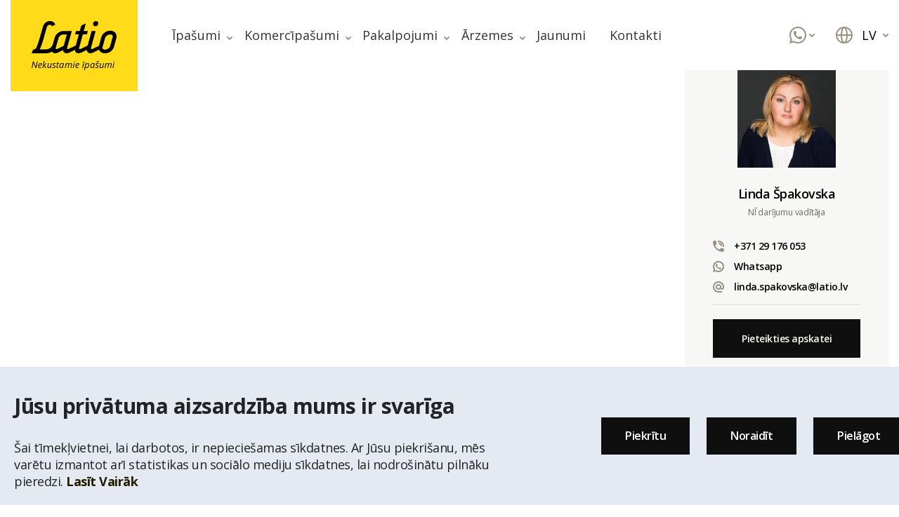

--- FILE ---
content_type: text/html;charset=UTF-8
request_url: https://latio.lv/lv/ipasumi/127184
body_size: 17541
content:
    <!doctype html>
    <html lang="lv">

    <head>

        
        <meta charset="utf-8">
        <meta http-equiv="X-UA-Compatible" content="IE=edge">
        <meta name="viewport" content="width=device-width, initial-scale=1.0">
        <meta name="msapplication-tap-highlight" content="no">
        <link rel="shortcut icon" href="/uploads/options/favicon-acda47698169e4c822b4877bb821f90b.ico">
        <link rel="dns-prefetch" href="//cdn.jsdelivr.net">
        <link rel="dns-prefetch" href="//cdn.rawgit.com">
        <link rel="dns-prefetch" href="//stackpath.bootstrapcdn.com">
        <link rel="dns-prefetch" href="//cdnjs.cloudflare.com">
        <meta name="theme-color" content="#000">
        <title>Pārdod Dzīvokļi  Jūrmalā, Pumpuros, Strēlnieku prospektā 74 - Latio.lv</title>
        <meta name='description' content='Apskatiet foto un sazinieties ar mūsu aģentu!'>                                        
                    <meta property='og:title' content='Pārdod Dzīvokļi  Jūrmalā, Pumpuros, Strēlnieku prospektā 74 - Latio.lv'/>
            <meta property='og:image' content='https://latio.lv/lv/uploads/products/8130/127184-156817756171315.jpeg'/>
            <meta property='og:image:secure_url' content='https://latio.lv/lv/uploads/products/8130/127184-156817756171315.jpeg' />
            <meta property='og:description' content=''/>
            <meta property='og:url' content='https://latio.lv/lv/ipasumi/127184' />
                        <link rel='stylesheet preload' as='style' href='//fonts.googleapis.com/css?family=Open+Sans:400,600,700&display=swap'>
<link rel='stylesheet preload' as='style' href='/lv/css/assetbundle.css?v=1.169'>
<link rel='stylesheet preload' as='style' href='/lv/css/fixes.css?v=1.169'>
<link rel='stylesheet preload' as='style' href='/lv/css/all.min.css'>
<link rel='stylesheet preload' as='style' href='/lv/css/bootstrap-datetimepicker.css'>

        <script>
            var fancyFrom = 'no';
            var language = 'lv';
            var retardedPlaceholder = 'Projekta nosaukums, adrese, pakalpojums, teksts sludinājumā, kontakti';
            var workerPlaceholder = 'Meklēt aģentu, vērtētāju';
            var notificationSearch = 'Meklēt ..';
            var locationText = 'Atrašanās vieta';
            var estateType = 'Īpašuma veids';
            var izveleties = 'Izvēlēties';
            var oopppsz = 'zz';

            //linkedin
            _linkedin_partner_id = "7146729"; 
            window._linkedin_data_partner_ids = window._linkedin_data_partner_ids || []; 
            window._linkedin_data_partner_ids.push(_linkedin_partner_id); 
        </script>

        <!-- Google Tag Manager -->
        <script>(function(w,d,s,l,i){w[l]=w[l]||[];w[l].push({'gtm.start':
        new Date().getTime(),event:'gtm.js'});var f=d.getElementsByTagName(s)[0],
        j=d.createElement(s),dl=l!='dataLayer'?'&l='+l:'';j.async=true;j.src=
        'https://www.googletagmanager.com/gtm.js?id='+i+dl;f.parentNode.insertBefore(j,f);
        })(window,document,'script','dataLayer','GTM-WPD4QD9');</script>
        <!-- End Google Tag Manager -->

        <script type="text/javascript">
            (function(c,l,a,r,i,t,y){
                c[a]=c[a]||function(){(c[a].q=c[a].q||[]).push(arguments)};
                t=l.createElement(r);t.async=1;t.src="https://www.clarity.ms/tag/"+i;
                y=l.getElementsByTagName(r)[0];y.parentNode.insertBefore(t,y);
            })(window, document, "clarity", "script", "dpxqmjk17i");
        </script>

                        <script src='https://www.google.com/recaptcha/api.js?hl=lv'></script>
            </head>

    <body class="loaded lv">

        <!-- Google Tag Manager (noscript) -->
        <noscript><iframe src="https://www.googletagmanager.com/ns.html?id=GTM-WPD4QD9" height="0" width="0" style="display:none;visibility:hidden"></iframe></noscript>
        <!-- End Google Tag Manager (noscript) -->

                    <span id="page-contents">
                <svg style="display: none">
    <symbol id="arrow" viewBox="0 0 8 8">
        <g id="Page-1" stroke="none" stroke-width="1" fill="none" fill-rule="evenodd">
            <g id="x06.-Tirgus-analīze" transform="translate(-452.000000, -841.000000)">
                <g id="Content" transform="translate(315.000000, 160.000000)">
                    <g id="Blocks" transform="translate(0.000000, 399.000000)">
                        <g id="Link" transform="translate(0.000000, 274.000000)">
                            <g id="Icon" transform="translate(137.000000, 8.000000)">
                                <rect id="icon-space" x="0" y="0" width="8" height="8"></rect>
                                <polyline id="icon" stroke="currentColor" stroke-width="2" stroke-linecap="round" stroke-linejoin="round" transform="translate(4.000000, 4.500000) rotate(-270.000000) translate(-4.000000, -4.500000) " points="2.5 1.5 5.5 4.5 2.5 7.5"></polyline>
                            </g>
                        </g>
                    </g>
                </g>
            </g>
        </g>
    </symbol>
    <symbol id="search" viewBox="0 0 24 24">
        <path fill="currentColor" d="M11,0 C17.0751322,0 22,4.92486775 22,11 C22,13.6773419 21.0434872,16.1312783 19.4535458,18.0387251 L23.7071068,22.2928932 C24.0976311,22.6834175 24.0976311,23.3165825 23.7071068,23.7071068 C23.3466228,24.0675907 22.7793918,24.0953203 22.3871006,23.7902954 L22.2928932,23.7071068 L18.0387251,19.4535458 C16.1312783,21.0434872 13.6773419,22 11,22 C4.92486775,22 0,17.0751322 0,11 C0,4.92486775 4.92486775,0 11,0 Z M11,2 C6.02943725,2 2,6.02943725 2,11 C2,15.9705627 6.02943725,20 11,20 C15.9705627,20 20,15.9705627 20,11 C20,6.02943725 15.9705627,2 11,2 Z" id="icon" fill-rule="nonzero"></path>
    </symbol>
    <symbol id="favorites" viewBox="0 0 24 25">
        <g id="Design" stroke="none" stroke-width="1" fill="none" fill-rule="evenodd">
            <g id="Homepage-_-First-map-preview" transform="translate(-1454.000000, -38.000000)">
                <g id="Header">
                    <g id="Top-bar" transform="translate(315.000000, 0.000000)">
                        <g id="Right-side" transform="translate(1008.000000, 38.000000)">
                            <g id="Favorites" transform="translate(131.000000, 0.000000)">
                                <g id="Icon" transform="translate(0.000000, 0.000000)">
                                    <rect id="icon-space" x="0" y="0" width="24" height="24"></rect>
                                    <path stroke="currentColor" d="M21.3035944,3.76814506 C20.2179413,2.6360494 18.7451738,2 17.209468,2 C15.6737622,2 14.2009947,2.6360494 13.1153416,3.76814506 L11.9997185,4.93094688 L10.8840954,3.76814506 C8.6229718,1.41140069 4.95696621,1.41140072 2.69584267,3.76814512 C0.434719133,6.12488953 0.434719105,9.94592718 2.69584261,12.3026716 L3.81146574,13.4654734 L11.9997185,22 L20.1879713,13.4654734 L21.3035944,12.3026716 C22.3897572,11.1711073 23,9.63605773 23,8.03540834 C23,6.43475895 22.3897572,4.89970941 21.3035944,3.76814506 Z" id="icon" stroke-width="2" stroke-linejoin="round" fill-rule="nonzero"></path>
                                </g>
                            </g>
                        </g>
                    </g>
                </g>
            </g>
        </g>
    </symbol>
    <symbol id="favorites-filled" viewBox="0 0 24 25">
        <g id="Design" stroke="none" stroke-width="1" fill="none" fill-rule="evenodd">
            <g id="Homepage-_-First-map-preview" transform="translate(-1454.000000, -38.000000)">
                <g id="Header">
                    <g id="Top-bar-filled" transform="translate(315.000000, 0.000000)">
                        <g id="Right-side" transform="translate(1008.000000, 38.000000)">
                            <g id="Favorites-filled" transform="translate(131.000000, 0.000000)">
                                <g id="Icon" transform="translate(0.000000, 0.000000)">
                                    <rect id="icon-space" x="0" y="0" width="24" height="24"></rect>
                                    <path stroke="currentColor" d="M21.3035944,3.76814506 C20.2179413,2.6360494 18.7451738,2 17.209468,2 C15.6737622,2 14.2009947,2.6360494 13.1153416,3.76814506 L11.9997185,4.93094688 L10.8840954,3.76814506 C8.6229718,1.41140069 4.95696621,1.41140072 2.69584267,3.76814512 C0.434719133,6.12488953 0.434719105,9.94592718 2.69584261,12.3026716 L3.81146574,13.4654734 L11.9997185,22 L20.1879713,13.4654734 L21.3035944,12.3026716 C22.3897572,11.1711073 23,9.63605773 23,8.03540834 C23,6.43475895 22.3897572,4.89970941 21.3035944,3.76814506 Z" id="icon" stroke-width="2" stroke-linejoin="round" fill-rule="nonzero" fill="currentColor"></path>
                                </g>
                            </g>
                        </g>
                    </g>
                </g>
            </g>
        </g>
    </symbol>
    <symbol id="lang" viewBox="0 0 24 24">
        <g id="Design" stroke="none" stroke-width="1" fill="none" fill-rule="evenodd">
            <g id="Homepage-_-First-map-preview" transform="translate(-1532.000000, -38.000000)">
                <g id="Header">
                    <g id="Top-bar" transform="translate(315.000000, 0.000000)">
                        <g id="Right-side" transform="translate(1008.000000, 38.000000)">
                            <g id="Language" transform="translate(209.000000, 0.000000)">
                                <g id="Icon">
                                    <rect id="icon-space" x="0" y="0" width="24" height="24"></rect>
                                    <path fill="currentColor" d="M12,0 C18.627417,0 24,5.372583 24,12 C24,18.627417 18.627417,24 12,24 C5.372583,24 0,18.627417 0,12 C0,5.372583 5.372583,0 12,0 Z M14.9807787,13.0007212 L9.01922131,13.0007212 C9.21674901,18.1373942 10.8927396,22 12,22 C13.1072604,22 14.783251,18.1373942 14.9807787,13.0007212 Z M7.01713365,13.0005695 L2.04948449,13.0010997 C2.44908817,17.0213705 5.22969116,20.3410359 8.96108469,21.5298871 C7.87234906,19.5275326 7.13659159,16.4737749 7.01713365,13.0005695 Z M21.9505155,13.0010997 L16.9828663,13.0005695 C16.8634084,16.4737749 16.1276509,19.5275326 15.0386637,21.5304752 C18.7703088,20.3410359 21.5509118,17.0213705 21.9505155,13.0010997 Z M8.9613363,2.46952482 L8.78877137,2.52675349 C5.14400794,3.76184251 2.44245809,7.04131219 2.04938526,10.9998991 L7.01709942,11.0004263 C7.13126178,7.67783566 7.8094282,4.73903005 8.82130612,2.73671166 L8.9613363,2.46952482 Z M12,2 C10.8926673,2 9.21653021,5.86311003 9.01918265,11.0002847 L14.9808174,11.0002847 C14.787669,5.97241876 13.1779928,2.16497523 12.0714383,2.00522216 L12,2 Z M15.0389153,2.47011288 L15.0819616,2.55006492 C16.1472321,4.55403249 16.8651376,7.57304144 16.9829006,11.0004263 L21.9506147,10.9998991 C21.5513724,6.97917934 18.7706178,3.65906258 15.0389153,2.47011288 Z" id="icon" fill-rule="nonzero"></path>
                                </g>
                            </g>
                        </g>
                    </g>
                </g>
            </g>
        </g>
    </symbol>
    <symbol id="ic-map" viewBox="0 0 24 24">
        <path fill="currentColor" d="M24,2 L24,18 C24,18.3588568 23.8077139,18.6902003 23.4961389,18.8682431 L16.4961389,22.8682431 C16.4551591,22.8916602 16.41291,22.9119674 16.3697252,22.9291555 L16.2614342,22.965237 L16.2614342,22.965237 L16.1540277,22.9880937 L16.1540277,22.9880937 L16.0458336,22.9989492 L16.0458336,22.9989492 L15.9667503,22.9994576 L15.9667503,22.9994576 L15.8584656,22.9900518 L15.8584656,22.9900518 L15.7814703,22.9758463 L15.7814703,22.9758463 L15.665154,22.9425367 L15.665154,22.9425367 L15.5527864,22.8944272 L15.5527864,22.8944272 L8.03146931,19.1337686 L1.49613894,22.8682431 C0.829482172,23.2491899 0,22.7678227 0,22 L0,6 C0,5.64114315 0.192286064,5.30979971 0.503861062,5.13175686 L7.50386106,1.13175686 C7.54484089,1.10833981 7.58709005,1.08803261 7.6302748,1.0708445 L7.73856579,1.03476301 L7.73856579,1.03476301 L7.84597226,1.01190629 L7.84597226,1.01190629 L7.9541664,1.00105076 L7.9541664,1.00105076 L8.03454718,1.00058557 L8.03454718,1.00058557 L8.14151562,1.0099453 L8.14151562,1.0099453 L8.21852966,1.02415366 L8.21852966,1.02415366 L8.33484604,1.05746331 L8.33484604,1.05746331 L8.4472136,1.10557281 L8.4472136,1.10557281 L15.9685307,4.86623136 L22.5038611,1.13175686 C23.1705178,0.750810134 24,1.23217733 24,2 Z M9,3.61752235 L9,17.3815224 L15,20.3815224 L15,6.61752235 L9,3.61752235 Z M7,3.72252235 L2,6.58032254 L2,20.2768203 L7,17.4185224 L7,3.72252235 Z M22,3.72317968 L17,6.57952235 L17,20.2755224 L22,17.4196775 L22,3.72317968 Z" id="icon" fill-rule="nonzero"></path>
    </symbol>
    <symbol id="cl" viewBox="0 0 8 8">
        <path fill="currentColor" d="M62.2097046,15.3871006 L62.2928932,15.2928932 C62.6533772,14.9324093 63.2206082,14.9046797 63.6128994,15.2097046 L63.7071068,15.2928932 L66,17.585 L68.2928932,15.2928932 C68.6834175,14.9023689 69.3165825,14.9023689 69.7071068,15.2928932 C70.0976311,15.6834175 70.0976311,16.3165825 69.7071068,16.7071068 L67.415,19 L69.7071068,21.2928932 C70.0675907,21.6533772 70.0953203,22.2206082 69.7902954,22.6128994 L69.7071068,22.7071068 C69.3466228,23.0675907 68.7793918,23.0953203 68.3871006,22.7902954 L68.2928932,22.7071068 L66,20.415 L63.7071068,22.7071068 C63.3165825,23.0976311 62.6834175,23.0976311 62.2928932,22.7071068 C61.9023689,22.3165825 61.9023689,21.6834175 62.2928932,21.2928932 L64.585,19 L62.2928932,16.7071068 C61.9324093,16.3466228 61.9046797,15.7793918 62.2097046,15.3871006 L62.2928932,15.2928932 L62.2097046,15.3871006 Z"></path>
    </symbol>
    <symbol id="close-i" viewBox="0 0 47.971 47.971">
        <path fill="currentColor" d="M28.228,23.986L47.092,5.122c1.172-1.171,1.172-3.071,0-4.242c-1.172-1.172-3.07-1.172-4.242,0L23.986,19.744L5.121,0.88
        c-1.172-1.172-3.07-1.172-4.242,0c-1.172,1.171-1.172,3.071,0,4.242l18.865,18.864L0.879,42.85c-1.172,1.171-1.172,3.071,0,4.242
        C1.465,47.677,2.233,47.97,3,47.97s1.535-0.293,2.121-0.879l18.865-18.864L42.85,47.091c0.586,0.586,1.354,0.879,2.121,0.879
        s1.535-0.293,2.121-0.879c1.172-1.171,1.172-3.071,0-4.242L28.228,23.986z"/>
    </symbol>
    <symbol id="grid" viewBox="0 0 24 24">
        <g stroke="none" stroke-width="1" fill="none" fill-rule="evenodd">
            <g id="Homepage-2" transform="translate(-1445.000000, -1129.000000)">
                <g id="Content" transform="translate(0.000000, 879.000000)">
                    <g id="Button" transform="translate(1425.000000, 235.000000)">
                        <g id="Icon" transform="translate(20.000000, 15.000000)">
                            <rect id="icon-space" x="0" y="0" width="24" height="24"></rect>
                            <path d="M6,22 C6,22.5522847 5.55228475,23 5,23 L2,23 C1.44771525,23 1,22.5522847 1,22 C1,21.4477153 1.44771525,21 2,21 L5,21 C5.55228475,21 6,21.4477153 6,22 Z M18,22 C18,22.5522847 17.5522847,23 17,23 L14,23 C13.4477153,23 13,22.5522847 13,22 C13,21.4477153 13.4477153,21 14,21 L17,21 C17.5522847,21 18,21.4477153 18,22 Z M11,18 C11,18.5522847 10.5522847,19 10,19 L2,19 C1.44771525,19 1,18.5522847 1,18 C1,17.4477153 1.44771525,17 2,17 L10,17 C10.5522847,17 11,17.4477153 11,18 Z M23,18 C23,18.5522847 22.5522847,19 22,19 L14,19 C13.4477153,19 13,18.5522847 13,18 C13,17.4477153 13.4477153,17 14,17 L22,17 C22.5522847,17 23,17.4477153 23,18 Z M11,14 C11,14.5522847 10.5522847,15 10,15 L2,15 C1.44771525,15 1,14.5522847 1,14 C1,13.4477153 1.44771525,13 2,13 L10,13 C10.5522847,13 11,13.4477153 11,14 Z M23,14 C23,14.5522847 22.5522847,15 22,15 L14,15 C13.4477153,15 13,14.5522847 13,14 C13,13.4477153 13.4477153,13 14,13 L22,13 C22.5522847,13 23,13.4477153 23,14 Z M10,1 C10.5522847,1 11,1.44771525 11,2 L11,10 C11,10.5522847 10.5522847,11 10,11 L2,11 C1.44771525,11 1,10.5522847 1,10 L1,2 C1,1.44771525 1.44771525,1 2,1 L10,1 Z M22,1 C22.5522847,1 23,1.44771525 23,2 L23,10 C23,10.5522847 22.5522847,11 22,11 L14,11 C13.4477153,11 13,10.5522847 13,10 L13,2 C13,1.44771525 13.4477153,1 14,1 L22,1 Z" id="ico" fill="currentColor"></path>
                        </g>
                    </g>
                </g>
            </g>
        </g>
    </symbol>
    <symbol id="delete" viewBox="0 0 24 24">
        <path fill="currentColor" d="M14,1 C15.5976809,1 16.9036609,2.24891996 16.9949073,3.82372721 L17,4 L17,5 L21,5 C21.5522847,5 22,5.44771525 22,6 C22,6.51283584 21.6139598,6.93550716 21.1166211,6.99327227 L21,7 L20,7 L20,20 C20,21.5976809 18.75108,22.9036609 17.1762728,22.9949073 L17,23 L7,23 C5.40231912,23 4.09633912,21.75108 4.00509269,20.1762728 L4,20 L4,7 L3,7 C2.44771525,7 2,6.55228475 2,6 C2,5.48716416 2.38604019,5.06449284 2.88337887,5.00672773 L3,5 L7,5 L7,4 C7,2.40231912 8.24891996,1.09633912 9.82372721,1.00509269 L10,1 L14,1 Z M18,7 L6,7 L6,20 C6,20.5128358 6.38604019,20.9355072 6.88337887,20.9932723 L7,21 L17,21 C17.5128358,21 17.9355072,20.6139598 17.9932723,20.1166211 L18,20 L18,7 Z M10,10 C10.5128358,10 10.9355072,10.3860402 10.9932723,10.8833789 L11,11 L11,17 C11,17.5522847 10.5522847,18 10,18 C9.48716416,18 9.06449284,17.6139598 9.00672773,17.1166211 L9,17 L9,11 C9,10.4477153 9.44771525,10 10,10 Z M14,10 C14.5128358,10 14.9355072,10.3860402 14.9932723,10.8833789 L15,11 L15,17 C15,17.5522847 14.5522847,18 14,18 C13.4871642,18 13.0644928,17.6139598 13.0067277,17.1166211 L13,17 L13,11 C13,10.4477153 13.4477153,10 14,10 Z M14,3 L10,3 C9.48716416,3 9.06449284,3.38604019 9.00672773,3.88337887 L9,4 L9,5 L15,5 L15,4 C15,3.48716416 14.6139598,3.06449284 14.1166211,3.00672773 L14,3 Z" id="icon" fill-rule="nonzero"></path>
    </symbol>
    <symbol id="minus" viewBox="0 0 24 24">
        <path fill="currentColor" d="M12,1 C18.0751322,1 23,5.92486775 23,12 C23,18.0751322 18.0751322,23 12,23 C5.92486775,23 1,18.0751322 1,12 C1,5.92486775 5.92486775,1 12,1 Z M12,3 C7.02943725,3 3,7.02943725 3,12 C3,16.9705627 7.02943725,21 12,21 C16.9705627,21 21,16.9705627 21,12 C21,7.02943725 16.9705627,3 12,3 Z M8,11 L16,11 C16.5522847,11 17,11.4477153 17,12 C17,12.5128358 16.6139598,12.9355072 16.1166211,12.9932723 L16,13 L8,13 C7.44771525,13 7,12.5522847 7,12 C7,11.4871642 7.38604019,11.0644928 7.88337887,11.0067277 L8,11 L16,11 L8,11 Z" id="icon" fill-rule="nonzero"></path>
    </symbol>
    <symbol id="menu" viewBox="0 0 384 384">
        <path fill="currentColor" d="m368 154.667969h-352c-8.832031 0-16-7.167969-16-16s7.167969-16 16-16h352c8.832031 0 16 7.167969 16 16s-7.167969 16-16 16zm0 0"/>
        <path fill="currentColor" d="m368 32h-352c-8.832031 0-16-7.167969-16-16s7.167969-16 16-16h352c8.832031 0 16 7.167969 16 16s-7.167969 16-16 16zm0 0"/>
        <path fill="currentColor" d="m368 277.332031h-352c-8.832031 0-16-7.167969-16-16s7.167969-16 16-16h352c8.832031 0 16 7.167969 16 16s-7.167969 16-16 16zm0 0"/>
    </symbol>
    <symbol id="arrow2" viewBox="0 0 24 24">
        <path fill="currentColor" d="M11.3871006,4.20970461 L11.2928932,4.29289322 L4.29289322,11.2928932 C4.25749917,11.3282873 4.22531295,11.3656744 4.19633458,11.4046934 L4.12467117,11.5159379 L4.07122549,11.628664 L4.03584514,11.734007 L4.00690716,11.8819045 L4,12 L4.00278786,12.0752385 L4.02024007,12.2007258 L4.04973809,12.3121425 L4.09367336,12.4232215 L4.14599545,12.5207088 L4.21968877,12.625449 L4.29289322,12.7071068 L11.2928932,19.7071068 C11.6834175,20.0976311 12.3165825,20.0976311 12.7071068,19.7071068 C13.0675907,19.3466228 13.0953203,18.7793918 12.7902954,18.3871006 L12.7071068,18.2928932 L7.415,13 L19,13 C19.5522847,13 20,12.5522847 20,12 C20,11.4871642 19.6139598,11.0644928 19.1166211,11.0067277 L19,11 L7.415,11 L12.7071068,5.70710678 C13.0675907,5.34662282 13.0953203,4.77939176 12.7902954,4.38710056 L12.7071068,4.29289322 C12.3466228,3.93240926 11.7793918,3.90467972 11.3871006,4.20970461 Z" id="icon" fill-rule="nonzero"></path>
    </symbol>
    <symbol id="filter" viewBox="0 0 19 19">
        <path fill="currentColor" d="M15,3 C15.5522847,3 16,3.44771525 16,4 L16,7 C16,7.26521649 15.8946432,7.5195704 15.7071068,7.70710678 L11,12.4142136 L11,16 C11,16.3787721 10.7859976,16.7250352 10.4472136,16.8944272 L6.4472136,18.884427 C5.7823125,19.2168775 5,18.733382 5,17.99 L5,12.4142136 L0.292893219,7.70710678 C0.10535684,7.5195704 0,7.26521649 0,7 L0,4 C0,3.44771525 0.44771525,3 1,3 L15,3 Z M12.585,8 L3.415,8 L6.70710678,11.2928932 C6.89464316,11.4804296 7,11.7347835 7,12 L7,16.381966 L9,15.381966 L9,12 C9,11.7347835 9.10535684,11.4804296 9.29289322,11.2928932 L12.585,8 Z M14,5 L2,5 L2,6 L14,6 L14,5 Z" id="icon" fill-rule="nonzero"></path>
    </symbol>


    <symbol id="whatsapp" viewBox="0 0 24 24">
        <path id="icon" fill="currentColor" d="M6.066 20.117l.905.53A9.941 9.941 0 0012 22c5.523 0 10-4.477 10-10S17.523 2 12 2 2 6.477 2 12c0 1.795.471 3.516 1.355 5.03l.528.905-.817 3.001 3-.819zM.005 24l1.622-5.962A11.945 11.945 0 010 12C0 5.372 5.372 0 12 0s12 5.372 12 12-5.372 12-12 12a11.945 11.945 0 01-6.036-1.626L.004 24zM7.789 6.01c.161-.012.323-.012.484-.005.065.006.13.013.194.021.191.023.401.15.472.324.358.878.706 1.762 1.042 2.65.074.197.03.45-.112.697a5.712 5.712 0 01-.316.483c-.135.188-.427.534-.427.534s-.119.153-.073.344a1.2 1.2 0 00.122.266l.071.124a8.15 8.15 0 001.224 1.647c.144.15.285.305.436.45a7.166 7.166 0 001.884 1.298l.006.003c.102.048.153.074.302.143.075.033.151.063.23.085a.403.403 0 00.44-.169c.869-1.139.948-1.213.955-1.213v.003a.552.552 0 01.454-.165c.072.005.145.02.212.052.637.315 1.68.808 1.68.808l.698.339a.437.437 0 01.228.344c.005.087.012.227-.015.484-.039.337-.132.74-.226.953a1.502 1.502 0 01-.252.392 2.935 2.935 0 01-.396.374c-.049.04-.099.079-.15.117a5.93 5.93 0 01-.46.286 2.25 2.25 0 01-.999.298c-.222.013-.444.032-.667.019-.01 0-.682-.113-.682-.113a11.089 11.089 0 01-4.608-2.658c-.271-.259-.522-.536-.779-.813-1.068-1.15-1.874-2.39-2.364-3.562A4.817 4.817 0 016 9.014a3.74 3.74 0 01.677-2.183c.088-.122.17-.249.313-.396.153-.156.249-.239.353-.296.139-.075.29-.12.445-.13l.001.002z" fill-rule="nonzero" /></path>
    </symbol>
    
</svg>        
<div id="cookie-notification">
    <div class="inner-shell">

        <div class="text ">
            <h4>Jūsu privātuma aizsardzība mums ir svarīga</h4>
             Šai tīmekļvietnei, lai darbotos, ir nepieciešamas sīkdatnes. Ar Jūsu piekrišanu, mēs varētu izmantot arī statistikas un sociālo mediju sīkdatnes, lai nodrošinātu pilnāku pieredzi.            <a href="https://wikis.ec.europa.eu/display/WEBGUIDE/04.+Cookies+and+similar+technologies/" target="_blank"> Lasīt Vairāk</a>
            <img src="/img/svg/90-cookie.svg" class="angle"  alt="" />
        </div>

        <div class="text form hidden">
             Šai tīmekļvietnei, lai darbotos, ir nepieciešamas sīkdatnes. Ar Jūsu piekrišanu, mēs varētu izmantot arī statistikas un sociālo mediju sīkdatnes, lai nodrošinātu pilnāku pieredzi.            <a href="https://wikis.ec.europa.eu/display/WEBGUIDE/04.+Cookies+and+similar+technologies/" target="_blank"> Lasīt Vairāk</a>

            <div class="clearfix mb-3"></div>
            <div class="cookie-chx ">
                <input class="merged"  type="checkbox" name="required-cookies" value="1" id="required-cookies-chx" checked="checked" disabled="disabled">
                <label for="required-cookies-chx">Obligātie</label>
            </div>

            <div class="cookie-chx ">
                <input class="merged"  type="checkbox" name="analytics-cookies" value="1" id="analytics-cookies-chx" checked="checked" >
                <label for="analytics-cookies-chx">Analītika</label>
            </div>

            <div class="cookie-chx ">
                <input class="merged"  type="checkbox" name="marketing-cookies" value="1" id="marketing-cookies-chx" checked="checked" >
                <label for="marketing-cookies-chx">Mārketings</label>
            </div>

            <img src="/img/svg/90-cookie.svg" class="angle"  alt="" />
        </div>

        <div class="buttons">
            <a href="#" class="button button_black button_big " id="accept-cookies">Piekrītu</a>
            <a href="#" class="button button_black button_big " id="deny-cookies">Noraidīt</a>
            <a href="#" class="button button_black button_big " id="modify-cookies">Pielāgot</a>
        </div>

    </div>
</div>
        <div id="top"></div>
        <header class="header">
            <div class="navigation-shadow-gradient"></div>
            <div class="container">
                <div class="header__inner">
                    <div class="header__left">
                        <div class="js-prev">
                            <div class="filter-map__prev">
                                <svg>
                                    <use xlink:href="#arrow2"></use>
                                </svg>
                                Atpakaļ                            </div>
                        </div>
                        <a href="/lv" class="header__logo"><img src="/img/svg/logo.svg" alt=""></a>
                                                <a href="/lv" class="header__logo header__logo_mob"><img src="/uploads/web/svg/logo-long-mob2.svg" alt=""></a>
                        <ul class="header__menu">
                            <li class="header__submenu mob">   
    <a href="#">Valoda (LV) <svg><use xlink:href="#arrow"></use></svg></a>
    <div class="drop-menu">
        <div class="drop-menu__item language">
            <ul>
                            <li class="active"><a href="/lv/ipasumi/127184"><img src="/img/svg/ic_flag_lv.svg" alt="lv">Latviešu</a> </li>
                            <li ><a href="/ru/niedvizhimost/127184"><img src="/img/svg/ic_flag_ru.svg" alt="ru">По-русски</a> </li>
                            <li ><a href="/en/properties/127184"><img src="/img/svg/ic_flag_en.svg" alt="en">In English</a> </li>
                        </ul>
        </div>
    </div>
</li>
                            <li class="mob"><a href="/lv/ipasumi">Meklēt īpašumu</a></li>                            <li class="mob"><a href="/lv/wishlist-lv" id="mob-wish">
    Mans saraksts <span class="numb">0</span> 
</a></li>
                            
    <li class="header__submenu  has-submenu">
                <a class="nav-link" href="#">Īpašumi <svg><use xlink:href="#arrow"></use></svg></a>
                            <div class="drop-menu">
                                        <div class="drop-menu__item">

                                                         <ul>
                        <li class="nav-item">
                            <a href="/lv/ipasumi" class="nav-link">Meklēt īpašumu</a>
                        </li>
                    </ul>
                                    <ul>
                        <li class="nav-item">
                            <a href="/lv/ipasumi#filters[]=2216&price-from=60&price-to=&square-meters-from=3&square-meters-to=&land-size-from=&land-size-to=&land-size-from2=&land-size-to2=&rooms-from=&rooms-to=&floors-from=&floors-to=&house-floors-from=&house-floors-to=&lang=lv&action=filter&hash=&cat=6&show_all=0" class="nav-link">Dzīvokļi</a>
                        </li>
                    </ul>
                                    <ul>
                        <li class="nav-item">
                            <a href="/lv/ipasumi#filters[]=2218&price-from=60&price-to=&square-meters-from=&square-meters-to=&land-size-from=&land-size-to=&land-size-from2=&land-size-to2=&rooms-from=&rooms-to=&floors-from=&floors-to=&house-floors-from=&house-floors-to=&lang=lv&action=filter&hash=&cat=6&show_all=0" class="nav-link">Zeme</a>
                        </li>
                    </ul>
                                    <ul>
                        <li class="nav-item">
                            <a href="/lv/ipasumi#filters[]=2219&price-from=60&price-to=&square-meters-from=&square-meters-to=&land-size-from=&land-size-to=&land-size-from2=&land-size-to2=&rooms-from=&rooms-to=&floors-from=&floors-to=&house-floors-from=&house-floors-to=&lang=lv&action=filter&hash=&cat=6&show_all=0" class="nav-link">Privātmājas</a>
                        </li>
                    </ul>
                                    <ul>
                        <li class="nav-item">
                            <a href="/lv/ipasumi-title/ekskluzivi-piedavajumi" class="nav-link">Ekskluzīvi piedāvājumi</a>
                        </li>
                    </ul>
                                    <ul>
                        <li class="nav-item">
                            <a href="/lv/jaunie-majokli" class="nav-link">Jaunie projekti</a>
                        </li>
                    </ul>
                                    <ul>
                        <li class="nav-item">
                            <a href="https://izsoles.latio.lv/" class="nav-link">PNB īpašumi</a>
                        </li>
                    </ul>
                                    <ul>
                        <li class="nav-item">
                            <a href="https://mezi.latio.lv/" class="nav-link">Meži</a>
                        </li>
                    </ul>
                                    <ul>
                        <li class="nav-item">
                            <a href="/lv/ipasumi-title/nekustamo-ipasumu-portfeli" class="nav-link">Nekustamo īpašumu portfeļi</a>
                        </li>
                    </ul>
                                    </div>
                    
            </li>

    <li class="header__submenu  has-submenu">
                <a class="nav-link" href="#">Komercīpašumi <svg><use xlink:href="#arrow"></use></svg></a>
                            <div class="drop-menu">
                                        <div class="drop-menu__item">

                                                         <ul>
                        <li class="nav-item">
                            <a href="/lv/ipasumi#filters[]=2215&price-from=60&price-to=&square-meters-from=3&square-meters-to=&land-size-from=&land-size-to=&land-size-from2=&land-size-to2=&rooms-from=&rooms-to=&floors-from=&floors-to=&house-floors-from=&house-floors-to=&lang=lv&action=filter&hash=&cat=6&show_all=0" class="nav-link">Biroji</a>
                        </li>
                    </ul>
                                    <ul>
                        <li class="nav-item">
                            <a href="/lv/ipasumi#filters[]=2217&price-from=60&price-to=&square-meters-from=3&square-meters-to=&land-size-from=&land-size-to=&land-size-from2=&land-size-to2=&rooms-from=&rooms-to=&floors-from=&floors-to=&house-floors-from=&house-floors-to=&lang=lv&action=filter&hash=&cat=6&show_all=0" class="nav-link">Tirdzniecības telpas</a>
                        </li>
                    </ul>
                                    <ul>
                        <li class="nav-item">
                            <a href="/lv/ipasumi#filters[]=2220&price-from=60&price-to=&square-meters-from=&square-meters-to=&land-size-from=&land-size-to=&land-size-from2=&land-size-to2=&rooms-from=&rooms-to=&floors-from=&floors-to=&house-floors-from=&house-floors-to=&lang=lv&action=filter&hash=&cat=6&show_all=0" class="nav-link">Noliktavas</a>
                        </li>
                    </ul>
                                    <ul>
                        <li class="nav-item">
                            <a href="/lv/ipasumi#filters[]=2222&price-from=60&price-to=&square-meters-from=3&square-meters-to=&land-size-from=&land-size-to=&land-size-from2=&land-size-to2=&rooms-from=&rooms-to=&floors-from=&floors-to=&house-floors-from=&house-floors-to=&lang=lv&action=filter&hash=&cat=6&show_all=0" class="nav-link">Namīpašumi</a>
                        </li>
                    </ul>
                                    <ul>
                        <li class="nav-item">
                            <a href="/lv/ipasumi#filters[]=2218&price-from=60&price-to=&square-meters-from=&square-meters-to=&land-size-from=&land-size-to=&land-size-from2=&land-size-to2=&rooms-from=&rooms-to=&floors-from=&floors-to=&house-floors-from=&house-floors-to=&lang=lv&action=filter&hash=&cat=6&show_all=0" class="nav-link">Zeme</a>
                        </li>
                    </ul>
                                    <ul>
                        <li class="nav-item">
                            <a href="/lv/ipasumi#filters[]=2220&price-from=60&price-to=&square-meters-from=3&square-meters-to=&land-size-from=&land-size-to=&land-size-from2=&land-size-to2=&rooms-from=&rooms-to=&floors-from=&floors-to=&house-floors-from=&house-floors-to=&lang=lv&action=filter&hash=&cat=6&show_all=0" class="nav-link">Ražošanas objekti</a>
                        </li>
                    </ul>
                                    <ul>
                        <li class="nav-item">
                            <a href="/lv/pakalpojumi/investicijas" class="nav-link">Investīciju objekti</a>
                        </li>
                    </ul>
                                    </div>
                    
            </li>

    <li class="header__submenu  has-submenu">
                <a class="nav-link" href="#">Pakalpojumi <svg><use xlink:href="#arrow"></use></svg></a>
                            <div class="drop-menu">
                                        <div class="drop-menu__item">

                                                         <ul>
                        <li class="nav-item">
                            <a href="/lv/pakalpojumi/majoklu-starpnieciba" class="nav-link">Mājokļu tirdzniecība</a>
                        </li>
                    </ul>
                                    <ul>
                        <li class="nav-item">
                            <a href="/lv/pakalpojumi/komercipasumu-starpnieciba" class="nav-link">Komercīpašumu  tirdzniecība</a>
                        </li>
                    </ul>
                                    <ul>
                        <li class="nav-item">
                            <a href="/lv/pakalpojumi/nekustamo-ipasumu-vertesana" class="nav-link">Vērtēšana</a>
                        </li>
                    </ul>
                                    <ul>
                        <li class="nav-item">
                            <a href="/lv/pakalpojumi/ires-pakalpojums" class="nav-link">Īres īpašumu uzraudzība</a>
                        </li>
                    </ul>
                                    <ul>
                        <li class="nav-item">
                            <a href="/lv/pakalpojumi/investicijas" class="nav-link">Investīcijas nekustamajā īpašumā</a>
                        </li>
                    </ul>
                                    <ul>
                        <li class="nav-item">
                            <a href="/lv/pakalpojumi/tirgus-analize" class="nav-link">Tirgus analīze</a>
                        </li>
                    </ul>
                                    <ul>
                        <li class="nav-item">
                            <a href="/lv/pakalpojumi/izsoles-cenu-aptaujas" class="nav-link">Izsoles un cenu aptaujas</a>
                        </li>
                    </ul>
                                    <ul>
                        <li class="nav-item">
                            <a href="https://mezi.latio.lv/" class="nav-link">Mežu un lauksaimniecības zemju tirdzniecība</a>
                        </li>
                    </ul>
                                    <ul>
                        <li class="nav-item">
                            <a href="https://metrum.lv/lv" class="nav-link">Mērniecība</a>
                        </li>
                    </ul>
                                    </div>
                    
            </li>

    <li class="header__submenu  has-submenu">
                <a class="nav-link" href="#">Ārzemes <svg><use xlink:href="#arrow"></use></svg></a>
                
            <div class="drop-menu">
                <div class="drop-menu__item">

            <a class="nav-link hidden" href="/lv/ipasumi-arzemes">Ārzemes</a>                <ul>
                    <li class="nav-item">
                        <a href="/lv/silta-un-daudzveidiga-portugale" class="nav-link">Portugāle</a>
                    </li>
                </ul>
                            <ul>
                    <li class="nav-item">
                        <a href="/lv/silta-un-daudzveidiga-spanija" class="nav-link">Spānija</a>
                    </li>
                </ul>
                            <ul>
                    <li class="nav-item">
                        <a href="/lv/italija" class="nav-link">Itālija</a>
                    </li>
                </ul>
                            <ul>
                    <li class="nav-item">
                        <a href="/lv/kipra" class="nav-link">Kipra</a>
                    </li>
                </ul>
                            <ul>
                    <li class="nav-item">
                        <a href="/lv/apvienotie-arabu-emirati" class="nav-link">Apvienotie Arābu Emirāti</a>
                    </li>
                </ul>
                        </div>
            </div>
            </li>

    <li class="header__submenu  ">
                <a class="nav-link" href="/lv/tirgus-jaunumi">Jaunumi </a>
                    </li>

    <li class="header__submenu  ">
                <a class="nav-link" href="/lv/kontakti">Kontakti </a>
                    </li>

                        </ul>
                    </div>
                    <div class="header__right">
                        <a href="tel:+371 67 032 300" class="tel-number hidden">+371 67 032 300</a>
                        <!-- <span class="header__search js-search-header" style="display:none;">
    <svg><use xlink:href="#search"></use></svg>
    <span>Meklēt..</span>
</span>
<div class="header__search-inner" style="display:none;">
    <form id="SearchNewsForm"  action="/lv/search-news-lv" method="GET" data-autocomplete-src='/lv/search-news/autocomplete?l=lv'>
        <img src="/images/html/ic_search.svg" alt="" class="search-img">
                <div class="retarded-autocomplete">
            <select id="retarded-search" name="q" required-no oninvalid-no="setCustomValidity('Lūdzu izvēlēties no saraksta!')" oninput="setCustomValidity('')"></select>
        </div>
        <div class="search-button-wrapper">
            <button type="submit" class="button button_search desktop-show">
                <span class="search-text">Meklēt</span>
                <span class="search-img-mobile"><img src="/images/html/ic_search.svg" alt=""></span>
            </button>
            <div class="header__search-close js-search-close">
                <span class="text">Atcelt</span>
                <span class="image"><svg><use xlink:href="#close-i"></use></svg></span>
            </div>
        </div>
        <button type="submit" class="button button_search mobile-show">
            <span class="search-text">Meklēt</span>
            <span class="search-img-mobile"><img src="/images/html/ic_search.svg" alt=""></span>
        </button>

    </form>
</div>
 -->
                        
                        <div class="header__whatsapp ">
                            <div class="header__whatsapp-title">
                                <svg class="whatsapp"><use xlink:href="#whatsapp"></use></svg>
                                <svg class="arrow"><use xlink:href="#arrow"></use></svg>
                            </div>
                            <div class="header__whatsapp-drop ">
                                <div class="header__whatsapp-drop-wrapper">
                                    <div class="first-col">
                                        <div class="header__whatsapp-drop-title">WHATSAPP</div>
                                        <ul>
                                            <li><a href="https://wa.me/37122004105" target="_blank"> Pasūtīt vērtējumu</a> </li>
                                            <li><a href="https://wa.me/37128800824"> Citi jautājumi</a> </li>
                                        </ul>
                                    </div>
                                </div>
                            </div>
                        </div>

                        <!-- <a href="/lv/wishlist-lv" class="header__favorites">
    <svg><use xlink:href="#favorites"></use></svg>
    <span>0</span>
</a> -->                        <div class="header__lang ">
    <div class="header__lang-title">
        <svg class="lang"><use xlink:href="#lang"></use></svg>
        <span>LV</span>
                <svg class="arrow"><use xlink:href="#arrow"></use></svg>
    </div>
    <div class="header__lang-drop">
        <div class="header__lang-drop-wrapper">
            <div class="first-col">
                <div class="header__lang-drop-title">Valoda</div>
                <ul>
                                    <li class="active"><a href="/lv/ipasumi/127184">Latviešu, LV</a> </li>
                                    <li ><a href="/ru/niedvizhimost/127184">По-русски, RU</a> </li>
                                    <li ><a href="/en/properties/127184">In English, EN</a> </li>
                                </ul>
            </div>
                    </div>
    </div>
</div>                        <div class="header__toggler js-toggler">
                            <span class="toggler-cl"><svg>
                                    <use xlink:href="#menu"></use>
                                </svg></span>
                            <span class="toggler-op"><svg>
                                    <use xlink:href="#close-i"></use>
                                </svg></span>
                        </div>
                    </div>
                </div>
            </div>
        </header>

        <style>
.variable-output{
    font-weight:bolder;
}
.variable-output span{
    font-weight:normal;
}
</style>
<div class="house-slider">
    <div class="container">
        <div class="row">
            <div class="col-sm-12 col-md-12 col-lg-9">
                                                    <span class="id"></span>
                    <span class="price">no 0 €</span>
                                <!-- <span class="results__favorites">
                    <a href="/lv/cart/toggle-wishlist?p=8130" class="action-toggle add-to-wishlist " data-add-text="Pievienot vēlmju sarakstam" data-remove-text="Izņemt no vēlmju sarakstam" title="Pievienot vēlmju sarakstam" data-toggle="tooltip" data-placement="top">
                        <img src="/img/svg/ic_heart-white.svg" class="not-added" alt="" style="display:block;">
                        <img src="/img/svg/ic_heart-red.svg" class="added-svg" alt="" style="display:none;">
                    </a>
                </span> -->

                


                <div id="gallery-holder"></div>
                                <div class="house-description">
                    <div class="house-holder">
                        <div class="mobile-bground-wrapper">
                            <div class="mobile-bground"></div>
                            <div class="house-holder__city-wrapper">
                                <div class="house-holder__city-project">
                                                                                                                                                        <a href="/lv/jaunie-majokli/apartments-1702" class="house-holder__project">PINEWOOD</a>
                                                                    </div>
                                <div class="house-holder__district">
                                    <span class="district"></span>
                                                                            <span class="id">ID: <b>DZ21127184</b></span>
                                                                    </div>
                            </div>
                                                        <h1 class="house-holder__street">Strēlnieku prospekts 74, Jūrmala, Pumpuri</h1>
                                                            <div class="house-holder__facilities">
                                                                                                                        <div class="house-holder__facilities-item">
                                                <img class="lozad" data-src="/img/svg/ic_apartaments_area.svg" alt="">
                                                <span class="name">Platība</span>
                                                <span class="numb">104 m²</span>
                                            </div>
                                                                                                                                                                                            <div class="house-holder__facilities-item">
                                            <img class="lozad" data-src="/img/svg/ic_apartaments_bedrooms.svg" alt="">
                                            <span class="name">Istabas</span>
                                            <span class="numb">4</span>
                                        </div>
                                                                                                                <div class="house-holder__facilities-item">
                                            <img class="lozad" data-src="/img/svg/ic_apartaments_floor.svg" alt="">
                                            <span class="name">Stāvs</span>
                                            <span class="numb">3/3</span>
                                        </div>
                                                                        
                                            
                                        <div class="house-holder__facilities-item">
                                            <img class="lozad" data-src="/img/spuldze.png" alt="">
                                            <span class="name">Energoklase</span>
                                            <span class="numb">
                                                    
                                                    <a href="https://energokalkulators.lv/">Aprēķini šeit</span></a>
                                                     
                                            </span>
                                        </div>
                                                                            
                                        
                                </div>
                                                        <a href="#call-h" class="button button_big button_black2 button_mob">Saziņas iespējas</a>
                        </div>
                        <div class="house-holder__tabs">
                            <div class="nav nav-tabs" id="nav-tab" role="tablist">
                                                                                                                                    <a class="nav-item nav-link active" id="nav-tab1-tab" data-toggle="tab" href="#nav-tab1" role="tab" aria-controls="nav-tab1" aria-selected="true">Apraksts</a>
                                                                                                    <a class="nav-item nav-link " id="nav-tab2-tab" data-toggle="tab" href="#nav-tab2" role="tab" aria-controls="nav-tab2" aria-selected="false">Ērtības</a>
                                                                
                            </div>
                            <div class="tab-content" id="nav-tabContent">
                                                                    <div class="tab-pane fade show active" id="nav-tab1" role="tabpanel" aria-labelledby="nav-tab1-tab">
                                        <span class="house-holder__mob-title js-mob-title">
                                            <span>Apraksts</span>
                                            <svg>
                                                <use xlink:href="#arrow"></use>
                                            </svg>
                                        </span>
                                        <div class="house-holder__mob-block">
                                            <div class="output">
                                                <div class="tab__list">
                                                    <div class="row custom-ul-li">
                                                                                                                    <div class="col-sm-12 col-md-12 col-lg-12 ">
                                                                                                                            </div>
                                                                                                            </div>
                                                </div>
                                            </div>
                                        </div>
                                    </div>
                                                                                                    <div class="tab-pane fade " id="nav-tab2" role="tabpanel" aria-labelledby="nav-tab2-tab">
                                        <span class="house-holder__mob-title js-mob-title">
                                            <span>Ērtības</span>
                                            <svg>
                                                <use xlink:href="#arrow"></use>
                                            </svg>
                                        </span>
                                        <div class="house-holder__mob-block">
                                                                                        <div class="house-holder__amenities">
                                                <div class="list-wrapper">
                                                    <ul>

                                                                                                                                                                                                                                                                                                                                                <li>Apkure: <span class="bolder">Gāze</span></li>
                                                                                                                                                                                                                                                                                                                                                                <li>Pabeigts</li>
                                                                                                                                                                                                                                                                                                                                                                <li>Ūdensapgāde: <span class="bolder">Centrālā ūdensapgāde</span></li>
                                                                                                                                                                                                                                                                                                                                                                <li>Vannas istabu skaits: <span class="bolder">3</span></li>
                                                                                                                                                                                                                                                                                                                                                                <li>Ventilācija: <span class="bolder">Piespiedu</span></li>
                                                                                                                                                                                                                                                                                                                                                                <li>Lifts</li>
                                                                                                                                                                                                                                                                                                                                                                                                                                                                                                                                                                                                                                                                                                                                                                                        <li>Terase</li>
                                                                                                                                                                                                                                                </ul>
                                                                                                            <div class="show-more">rādīt vairāk</div>
                                                        <div class="show-less">rādīt mazāk</div>
                                                        <div class="show-more-gradient"></div>
                                                                                                    </div>
                                            </div>
                                            
                                            


                                        </div>
                                    </div>
                                                                                            </div>
                        </div>
                                                    <div class="house-holder__map">
                                <h2>Atrašanās vieta kartē</h2>
                                <span class="house-holder__mob-title js-mob-title">
                                    <span>Karte</span>
                                    <svg>
                                        <use xlink:href="#arrow"></use>
                                    </svg>
                                </span>
                                <div class="house-holder__mob-block">
                                    <div class="map">
                                        <div class="mobile-show">
                                            <div class="buttons">
                                                <a href="https://www.waze.com/ul?ll=56.963741,23.743206&navigate=yes&zoom=17" class="waze" target="_blank">
                                                    Waze                                                </a>
                                                <a href="https://www.google.com/maps/dir//'56.963741,23.743206'" class="google-maps" target="_blank">
                                                    Google Maps                                                </a>
                                            </div>
                                        </div>
                                        <div id="object_map"><a style="display:none;" href="#" id="map-trigger">map trigger</a>
                                        </div>
                                    </div>
                                </div>
                            </div>
                            <script src="/js/markercluster.js"></script>
                            <script>
                                var locale = 'lv';
                                var locations = [];
                                var currentProd = 8130;
                                var currentProdLat = 56.963741;
                                var currentProdLatLng = 23.743206;
                                var relatedLink = '/lv/related-products-lv';
                                //document.addEventListener('DOMContentLoaded',
                                // function(){
                                //     $('#map-trigger').click(function(e){
                                //         e.preventDefault();
                                //         $('#object_map').html('');
                                //         initMapLocations('object_map', 8130, 56.963741, 23.743206)
                                //     });
                                //     $('#map-trigger').click();
                                // }, false);
                            </script>
                                                                                                                        <div class="house-info__agent-wrapper d-lg-none">
                                                        
                                                        <!-- <a href="1702" style="display:none;">asdasdasd</a> -->

                            <div class="button button_black" data-toggle="modal" data-target="#actionForm">
                                Pieteikties apskatei                            </div>
                                                            <div class="price-number">
                                    <span>263 200 €</span>
                                                                    </div>
                                                                    <div class="price-per-value">
                                                                                    <span>2 538</span><span> € / m²</span>
                                                                            </div>
                                                                                    </div>
                                                    <div class="house-holder__link" id="call-h">
                                <span class="house-holder__link-title pull-left">Saziņas iespējas</span>
                                                                                                        <a href="tel:+37129176053" class="house-holder__link-item">
                                        <span class="img"><img class="lozad" data-src="/img/svg/ic_call-y.svg" alt=""></span>
                                        <span class="title">Tālrunis</span>
                                        <span class="ln">+371 29 176 053</span>
                                        <span class="arrow"><svg>
                                                <use xlink:href="#arrow2"></use>
                                            </svg></span>
                                    </a>
                                                                                                    <a href="https://wa.me/37129176053" class="house-holder__link-item">
                                        <span class="img"><img class="lozad" data-src="/img/svg/ic_whatsapp-x-y.svg" alt=""></span>
                                        <span class="title">Čatot</span>
                                        <span class="ln">Whatsapp</span>
                                        <span class="arrow"><svg>
                                                <use xlink:href="#arrow2"></use>
                                            </svg></span>
                                    </a>
                                                                                                    <a href="mailto:linda.spakovska@latio.lv" class="house-holder__link-item">
                                        <span class="img"><img class="lozad" data-src="/img/svg/ic_mail_x-y.svg" alt=""></span>
                                        <span class="title">Rakstīt e-pastu</span>
                                        <span class="ln">linda.spakovska@latio.lv</span>
                                        <span class="arrow"><svg>
                                                <use xlink:href="#arrow2"></use>
                                            </svg></span>
                                    </a>
                                                            </div>
                                            </div>
                </div>

            </div>

            <div class="col-sm-12 col-md-12 col-lg-3">                
                <div class="house-info sticky-col">
                    <div class="house-info__agent-wrapper">
                                                    <div class="agent1">
                                <div class="agent-img-wrapper">
                                    <img data-src="/img/users/2140/th/c_w250_h250_v1_original.jpg" alt="" class="lozad agent-img">

                                </div>
                                <div class="agent-name">
                                    Linda Špakovska                                </div>
                                <div class="agent-job-title">
                                    NĪ darījumu vadītāja                                </div>
                                <div class="contact-block">
                                                                            <a href="tel:+37129176053" class="phone">+371 29 176 053</a>
                                                                            <a href="https://wa.me/37129176053" class="whatsapp">Whatsapp</a>
                                                                                                                <a href="mailto:linda.spakovska@latio.lv" class="email">linda.spakovska@latio.lv</a>
                                                                    </div>

                                <hr />
                            </div>
                        
                    
                        





                                                    <div class="button button_black" data-toggle="modal" data-target="#actionForm">
                                Pieteikties apskatei 
                            </div>    
                        

                        


                                                    <div class="price-title">
                                Cena                            </div>
                                                            <div class="price-number">
                                    <span>263 200 €</span>
                                                                    </div>
                                                                    <div class="price-per-value">
                                                                                    <span>2 538</span><span> € / m²</span>
                                                                            </div>
                                                            

                                                            <br /><br />
                                    

                                   
                                






                                            </div>

                    <div class="house-info__action-wrapper">
                        <div class="link-block">
                            <a href="/lv/newsletter-lv" class="similar-products">Saņemt uz e-pastu paziņojumus par līdzīgiem objektiem</a>
                            <a href="mailto:?body=Latio objekts http://latio.lv/lv/ipasumi/127184" class="send-email">Nosūtīt objektu uz E-pastu</a>
                                                        <!-- <a href="?view=print" target="_blank" class="download-pdf">Drukāt</a> -->
                                                            <!-- <a href="?view=pdf" target="_blank" class="download-pdf">Lejupielādēt PDF</a> -->
                                                    </div>
                        <div class="soc-link-title">
                            Dalīties ar objektu                        </div>
                        <div class="soc-link-block">
                            <a href="https://www.facebook.com/sharer/sharer.php?app_id=1559125137614392&sdk=joey&u=http://latio.lv/lv/ipasumi/127184&display=popup&ref=plugin&src=share_button" onclick="return !window.open(this.href, 'Facebook', 'width=640,height=580')" class="additional-info__social-wrap facebook">
                                <img src="/images/html/ic-facebook.svg" alt="">
                            </a>
                            <a href="https://twitter.com/intent/tweet?text=Latio objekts http://latio.lv/lv/ipasumi/127184" class="additional-info__social-wrap twitter">
                                <img src="/images/html/ic-twitter.svg" alt="">
                            </a>
                            <a href="https://www.linkedin.com/sharing/share-offsite/?url=http://latio.lv/lv/ipasumi/127184" class="additional-info__social-wrap linkedin">
                                <img src="/images/html/ic-linkedin.svg" alt="">
                            </a>
                        </div>
                        <div class="published-date">
                            <span> Ievietots:</span><span> 15.06.2021.</span>
                        </div>
                    </div>
                                                        </div>
            </div>

        </div>
    </div>
</div>
    <div id="related-catcher"></div>
<!-- Modal -->
<div class="modal fade" id="exampleModalCall" tabindex="-1" role="dialog" aria-labelledby="exampleModalCallTitle" aria-hidden="true">
    <div class="modal-dialog modal-dialog-centered" role="document">
        <div class="modal-content">
            <button type="button" class="close" data-dismiss="modal" aria-label="Close"><svg>
                    <use xlink:href="#close-i"></use>
                </svg></button>
            <div class="modal-body">
                <span class="modal__title">Sazināties</span>
                <div class="modal__inner">
                    <div class="modal__contact-list">
                                                                                <div class="modal__contact-item">
                                <div class="modal__contact-inf">
                                    <span class="modal__contact-icon"><img class="lozad" data-src="/img/svg/ic_phone_b.svg" alt=""></span>
                                    <span class="modal__contact-dop">Tālrunis</span>
                                    <a href="tel:+37129176053">+371 29 176 053</a>
                                </div>
                                <a href="tel:+37129176053" class="button button_big button_black">Zvanīt</a>
                            </div>
                                                                            <div class="modal__contact-item">
                                <div class="modal__contact-inf">
                                    <span class="modal__contact-icon"><img class="lozad" data-src="/img/svg/ic_whatsapp.svg" alt=""></span>
                                    <span class="modal__contact-dop">Čatot</span>
                                    <a href="https://wa.me/37129176053" target="_blank">Whatsapp</a>
                                </div>
                                <a href="https://wa.me/37129176053" target="_blank" class="button button_big button_black">Rakstīt</a>
                            </div>
                                                                            <div class="modal__contact-item">
                                <div class="modal__contact-inf">
                                    <span class="modal__contact-icon"><img class="lozad" data-src="/img/svg/ic_mailat.svg" alt=""></span>
                                    <span class="modal__contact-dop">E-pasta adrese</span>
                                    <a href="mailto:linda.spakovska@latio.lv">linda.spakovska@latio.lv</a>
                                </div>
                                <a href="mailto:linda.spakovska@latio.lv" class="button button_big button_black">Rakstīt</a>
                            </div>
                                            </div>
                </div>
            </div>
        </div>
    </div>
</div>

<div class="modal fade" id="actionFormError" class="actionForm" tabindex="-1" role="dialog" aria-labelledby="actionFormTitle" aria-hidden="true">
    <div class="modal-dialog modal-dialog-centered" role="document">
        <div class="modal-content">
            <button type="button" class="close" data-dismiss="modal" aria-label="Close"><svg>
                    <use xlink:href="#close-i"></use>
                </svg></button>
            <div class="modal-body">
                Izvēlieties kādu no objektiem šajā projektā 
            </div>
        </div>
    </div>
</div>


<div class="modal fade" id="actionForm" class="actionForm" tabindex="-1" role="dialog" aria-labelledby="actionFormTitle" aria-hidden="true">
    <div class="modal-dialog modal-dialog-centered" role="document">
        <div class="modal-content">
            <button type="button" class="close" data-dismiss="modal" aria-label="Close"><svg>
                    <use xlink:href="#close-i"></use>
                </svg></button>
            <div class="modal-body">
                                    <div class="modal__img">
                        <img data-src="/img/users/2140/th/c_w250_h250_v1_original.jpg" alt="" class="lozad">
                    </div>
                    <div class="modal__title-agent"><span>Pieteikties apskatei pie</span>&nbsp;<span>Linda Špakovska</span></div>
                    <div class="modal__job-title">NĪ darījumu vadītāja</div>
                                <div class="modal__form-description">Pārāk vēls lai zvanītu? Aizpildi pieteikuma formu un mūsu pārdošanas aģents ar jums sazināsies!</div>
                <div class="modal__inner">
                                        
<form action="?" method="post" enctype="application/x-www-form-urlencoded" class="actionForm" id="actionFormHandler">
                        <div class="modal__form">
                        <div class="form-row">
                            <div class="form-group col-md-6">
                                <input type="text" name="client_name" required oninvalid="setCustomValidity('Lūdzu ievadiet vārdu!')" oninput="setCustomValidity('')" placeholder="Vārds, Uzvārds">
                            </div>
                            <div class="form-group col-md-6">
                                <input type="email" name="client_email" required oninvalid="setCustomValidity('Lūdzu ievadiet korektu e-pasta adresi!')" oninput="setCustomValidity('')" placeholder="Jūsu e-pasta adrese">
                            </div>
                        </div>
                        <div class="form-row">
                            <div class="form-group col-md-6">
                                <input type="tel" name="client_phone" required oninvalid="setCustomValidity('Lūdzu ievadiet telefona numuru!')" oninput="setCustomValidity('')" placeholder="Tālrunis">
                            </div>
                            <div class="form-group col-md-6">
                                                                <div id="datetimepicker" class="input-append date form_datetime">
                                    <input name="date" placeholder="Datums" type="text" value="">
                                    <span class="add-on"><i class="icon-th fa fa-calendar"></i></span>
                                </div>
                            </div>
                            <script type="text/javascript">
                                // document.addEventListener('DOMContentLoaded', function(){
                                // $('#datetimepicker').datetimepicker({
                                //     format: 'DD.MM.YYYY HH:mm',
                                //     daysOfWeekDisabled: [0, 6],
                                //     firstDay: 1,
                                //     locale: 'lv'
                                // });
                                // }, false);
                            </script>
                        </div>
                        <div class="form-row">
                            <div class="form-group col-md-12">
                                <textarea name="description" required oninvalid="setCustomValidity('Lūdzu ievadiet komentāru!')" oninput="setCustomValidity('')" placeholder="Komentārs"></textarea>
                            </div>
                        </div>
                        <div class="form-row">
                            <div class="form-check">
                                <input type="checkbox" class="form-check-input" required name="agree" value="1" id="agree" oninvalid="setCustomValidity('Jums jāpiekrīt datu apstrādei!')" oninput="setCustomValidity('')" />
                                <label class="form-check-label" for="agree"><p>Apstiprinu, ka aizpildot &scaron;o pieteikumu ļauju ar mani sazināties, piekrītot SIA &quot;Latio&quot; <a href="/noderigi/privatuma-politika">privātuma politikai</a></p>
</label>
                            </div>
                        </div>
                        <div class="form-row">
                            <div class="form-group col-md-12">
                                                                    <div class="g-recaptcha" data-sitekey="6LeX9vIbAAAAAM6kqPQINu6jzs9HfMT1qdo8Wnmt"></div><br />
                                                                <button class="button button_big button_black" type="submit">Pieteikties</button>
                            </div>
                        </div>
                    </div>
                    <input type="hidden" name="title" value="Pieteikties vizītei" />
                    <input type="hidden" name="object_id" value="127184" />
                    <input type="hidden" name="category_id" value="3" />
                    <input type="hidden" name="assigned_user_id" value="2140" />
                    <div class="responser alert"></div>
                        <input name="_csrf-token" value="0c8020dc441b5c2784a2c412698283ec5c274dc4" type="hidden" /></form>                </div>
            </div>
        </div>
    </div>
</div>
    <script src='https://www.google.com/recaptcha/api.js?hl=lv'></script>
            
        <footer class="footer">
                        <div class="container">

                                <div class="row">
                    <div class="col-sm-12 col-md-12 col-lg-3 footer-contacts-col">
                        <div class="desktop-show">
                            <img src="/images/html/Logotype-footer.svg" alt="">
                            <div class="text-under-logo">
                                Pilna servisa nekustamo īpašumu kompānija Latvijā                            </div>
                        </div>
                        <div class="desktop-show">
                            <ul class="footer__soc desktop-show">
        <li>
        <a target="_blank" href="https://www.facebook.com/LatioRealEstate">
            <img src="/img/svg/ic_footer_facebook.svg" alt="facebook">
            <img src="/img/svg/ic_footer_black_facebook.svg" alt="facebook" class="hovered">
        </a>
    </li>
        <li>
        <a target="_blank" href="https://twitter.com/latiorealestate">
            <img src="/img/svg/ic_footer_twitter.svg" alt="twitter">
            <img src="/img/svg/ic_footer_black_twitter.svg" alt="twitter" class="hovered">
        </a>
    </li>
        <li>
        <a target="_blank" href="https://www.linkedin.com/company/latio">
            <img src="/img/svg/ic_footer_linkedin.svg" alt="linkedin">
            <img src="/img/svg/ic_footer_black_linkedin.svg" alt="linkedin" class="hovered">
        </a>
    </li>
        <li>
        <a target="_blank" href="https://www.youtube.com/channel/UCJCMfCN2rSeIXpreWBba7jw">
            <img src="/img/svg/ic_footer_youtube.svg" alt="youtube">
            <img src="/img/svg/ic_footer_black_youtube.svg" alt="youtube" class="hovered">
        </a>
    </li>
        <li>
        <a target="_blank" href="https://www.instagram.com/latiorealestate/">
            <img src="/img/svg/ic_footer_instagram.svg" alt="instagram">
            <img src="/img/svg/ic_footer_black_instagram.svg" alt="instagram" class="hovered">
        </a>
    </li>
    </ul>
<ul class="footer__soc mobile-show">
        <li><a target="_blank" href="https://www.facebook.com/LatioRealEstate"><img src="/img/svg/ic_footer_black_facebook.svg" alt="facebook"></a></li>
        <li><a target="_blank" href="https://twitter.com/latiorealestate"><img src="/img/svg/ic_footer_black_twitter.svg" alt="twitter"></a></li>
        <li><a target="_blank" href="https://www.linkedin.com/company/latio"><img src="/img/svg/ic_footer_black_linkedin.svg" alt="linkedin"></a></li>
        <li><a target="_blank" href="https://www.youtube.com/channel/UCJCMfCN2rSeIXpreWBba7jw"><img src="/img/svg/ic_footer_black_youtube.svg" alt="youtube"></a></li>
        <li><a target="_blank" href="https://www.instagram.com/latiorealestate/"><img src="/img/svg/ic_footer_black_instagram.svg" alt="instagram"></a></li>
    </ul>                        </div>
                        <div class="mobile-show">
                            <ul class="footer__soc desktop-show">
        <li>
        <a target="_blank" href="https://www.facebook.com/LatioRealEstate">
            <img src="/img/svg/ic_footer_facebook.svg" alt="facebook">
            <img src="/img/svg/ic_footer_black_facebook.svg" alt="facebook" class="hovered">
        </a>
    </li>
        <li>
        <a target="_blank" href="https://twitter.com/latiorealestate">
            <img src="/img/svg/ic_footer_twitter.svg" alt="twitter">
            <img src="/img/svg/ic_footer_black_twitter.svg" alt="twitter" class="hovered">
        </a>
    </li>
        <li>
        <a target="_blank" href="https://www.linkedin.com/company/latio">
            <img src="/img/svg/ic_footer_linkedin.svg" alt="linkedin">
            <img src="/img/svg/ic_footer_black_linkedin.svg" alt="linkedin" class="hovered">
        </a>
    </li>
        <li>
        <a target="_blank" href="https://www.youtube.com/channel/UCJCMfCN2rSeIXpreWBba7jw">
            <img src="/img/svg/ic_footer_youtube.svg" alt="youtube">
            <img src="/img/svg/ic_footer_black_youtube.svg" alt="youtube" class="hovered">
        </a>
    </li>
        <li>
        <a target="_blank" href="https://www.instagram.com/latiorealestate/">
            <img src="/img/svg/ic_footer_instagram.svg" alt="instagram">
            <img src="/img/svg/ic_footer_black_instagram.svg" alt="instagram" class="hovered">
        </a>
    </li>
    </ul>
<ul class="footer__soc mobile-show">
        <li><a target="_blank" href="https://www.facebook.com/LatioRealEstate"><img src="/img/svg/ic_footer_black_facebook.svg" alt="facebook"></a></li>
        <li><a target="_blank" href="https://twitter.com/latiorealestate"><img src="/img/svg/ic_footer_black_twitter.svg" alt="twitter"></a></li>
        <li><a target="_blank" href="https://www.linkedin.com/company/latio"><img src="/img/svg/ic_footer_black_linkedin.svg" alt="linkedin"></a></li>
        <li><a target="_blank" href="https://www.youtube.com/channel/UCJCMfCN2rSeIXpreWBba7jw"><img src="/img/svg/ic_footer_black_youtube.svg" alt="youtube"></a></li>
        <li><a target="_blank" href="https://www.instagram.com/latiorealestate/"><img src="/img/svg/ic_footer_black_instagram.svg" alt="instagram"></a></li>
    </ul>                        </div>
                        <div class="mobile-show">
                            <span class="footer__copyright">
                                <b>© Nekustamo īpašumu aģentūra Latio.</b> Aizliegta informācijas pārpublicēšana no mājas lapas www.latio.lv bez Latio rakstiskas atļaujas. Lapā izmantoti Valsts Adrešu reģistra Adrešu klasifikatora dati, <b>© Valsts zemes dienests.</b>                            </span>
                                                    </div>
                    </div>
                    <div class="col-sm-12 col-md-12 col-lg-9 footer-menu-col">
                        <div class="footer__info">
                            <div class="footer__info-inner">
                                <div class="row">
                                    <div class="col-lg-6">
                                                                                <div class="footer__menu ">
        <div class="footer__menu-item">
        <div>
            <span class="footer__menu-title">Noderīgi</span>
        </div>
                <ul>
                        <li>
                <a href="/lv/noderigi/par-latio">Par mums</a>
            </li>
                        <li>
                <a href="/lv/noderigi/latio-atsauksmes">Atsauksmes</a>
            </li>
                        <li>
                <a href="/lv/noderigi/rekviziti">Rekvizīti</a>
            </li>
                        <li>
                <a href="/lv/noderigi/privatuma-politika">Privātuma politika</a>
            </li>
                        <li>
                <a href="/lv/noderigi/filiales">Filiāles</a>
            </li>
                        <li>
                <a href="/lv/noderigi/vakances">Vakances</a>
            </li>
                        <li>
                <a href="/lv/noderigi/melnbaltais-kalendars">Melnbaltais kalendārs</a>
            </li>
                        <li>
                <a href="/lv/noderigi/biezak-uzdotie-jautajumi">Biežāk uzdotie jautājumi</a>
            </li>
                        <li>
                <a href="/lv/noderigi/kalkulators-latio-lv">Īrēt vai pirkt</a>
            </li>
                    </ul>
            </div>
</div>                                    </div>
                                    <div class="mobile-show">
    <div class="footer__contact-title">Kontakti</div>
</div>
<div class="col-lg-3 footer__contact">
    <div class="footer__contact-list">
        <a href="tel:37167032300" class="footer__contact-item">
            <div class="footer__contact-icon">
                <img src="/img/svg/ic_phone_b.svg" alt="">
            </div>
            <div class="footer__contact-text-block">
                <div class="footer__contact-dop">
                    Uzziņu tālrunis                </div>
                <span class="bold black">+371 67 032 300</span>
            </div>
        </a>
    </div>
</div>
<div class="col-lg-3 footer__contact">
    <div class="footer__contact-list">
        <a href="mailto:latio@latio.lv" class="footer__contact-item">
            <div class="footer__contact-icon">
                <img src="/img/svg/ic_mailat.svg" alt="">
            </div>
            <div class="footer__contact-text-block">
                <div class="footer__contact-dop">
                    E-pasta adrese                </div>
                <span class="bold black">latio@latio.lv</span>
            </div>
        </a>
    </div>
</div>                                </div>
                            </div>
                            <div class="desktop-show">
                                <span class="footer__copyright">
                                    <b>© Nekustamo īpašumu aģentūra Latio.</b> Aizliegta informācijas pārpublicēšana no mājas lapas www.latio.lv bez Latio rakstiskas atļaujas. Lapā izmantoti Valsts Adrešu reģistra Adrešu klasifikatora dati, <b>© Valsts zemes dienests.</b>                                </span>
                                <script>
//   (function(i,s,o,g,r,a,m){i['GoogleAnalyticsObject']=r;i[r]=i[r]||function(){
//   (i[r].q=i[r].q||[]).push(arguments)},i[r].l=1*new Date();a=s.createElement(o),
//   m=s.getElementsByTagName(o)[0];a.async=1;a.src=g;m.parentNode.insertBefore(a,m)
//   })(window,document,'script','//www.google-analytics.com/analytics.js','ga');
  
//   ga('create', 'UA-376153-2', 'auto');
//   ga('send', 'pageview');
</script>
<script>
  var google_conversion_id = 967642581;
  var google_custom_params = window.google_tag_params;
  var google_remarketing_only = true;
</script>
<!-- Google Tag Manager -->
<!-- <script>(function(w,d,s,l,i){w[l]=w[l]||[];w[l].push({'gtm.start':
new Date().getTime(),event:'gtm.js'});var f=d.getElementsByTagName(s)[0],
j=d.createElement(s),dl=l!='dataLayer'?'&l='+l:'';j.async=true;j.src=
'https://www.googletagmanager.com/gtm.js?id='+i+dl;f.parentNode.insertBefore(j,f
);
})(window,document,'script','dataLayer','GTM-WPD4QD9');</script> -->
<!-- End Google Tag Manager -->
                                                            </div>
                        </div>
                    </div>
                </div>
                <a href="#top" class="footer__top">
                    <svg>
                        <use xlink:href="#arrow2"></use>
                    </svg>
                    <span>Uz lapas augšu</span>
                    <svg>
                        <use xlink:href="#arrow2"></use>
                    </svg>
                </a>


                <div class="floating-whatsapp-wrapper mobile-show hidden">
                    <input id="floatingCheckbox" type="checkbox" class="floating-whatsapp-checkbox" />
                    <label class="floating-whatsapp" for="floatingCheckbox">
                        <div class="whatsapp-circle-icon">
                            <img src="/img/svg/ic_whatsapp-black-yellow.svg" alt="" class="img-fluid" />
                        </div>
                    </label>
                    <div class="floating-whatsapp-wheel">
                        <a class="floating-whatsapp-action floating-whatsapp-action-1" href="https://wa.me/37122004105" target="_blank">
                            <p>Pasūtīt vērtējumu</p>
                        </a>
                        <a class="floating-whatsapp-action floating-whatsapp-action-2" href="https://wa.me/37128800824">
                            <p>Citi jautājumi</p>
                        </a>
                    </div>
                </div>




            </div>
        </footer>


        
<div id="cookie-notification">
    <div class="inner-shell">

        <div class="text ">
            <h4>Jūsu privātuma aizsardzība mums ir svarīga</h4>
             Šai tīmekļvietnei, lai darbotos, ir nepieciešamas sīkdatnes. Ar Jūsu piekrišanu, mēs varētu izmantot arī statistikas un sociālo mediju sīkdatnes, lai nodrošinātu pilnāku pieredzi.            <a href="https://wikis.ec.europa.eu/display/WEBGUIDE/04.+Cookies+and+similar+technologies/" target="_blank"> Lasīt Vairāk</a>
            <img src="/img/svg/90-cookie.svg" class="angle"  alt="" />
        </div>

        <div class="text form hidden">
             Šai tīmekļvietnei, lai darbotos, ir nepieciešamas sīkdatnes. Ar Jūsu piekrišanu, mēs varētu izmantot arī statistikas un sociālo mediju sīkdatnes, lai nodrošinātu pilnāku pieredzi.            <a href="https://wikis.ec.europa.eu/display/WEBGUIDE/04.+Cookies+and+similar+technologies/" target="_blank"> Lasīt Vairāk</a>

            <div class="clearfix mb-3"></div>
            <div class="cookie-chx ">
                <input class="merged"  type="checkbox" name="required-cookies" value="1" id="required-cookies-chx" checked="checked" disabled="disabled">
                <label for="required-cookies-chx">Obligātie</label>
            </div>

            <div class="cookie-chx ">
                <input class="merged"  type="checkbox" name="analytics-cookies" value="1" id="analytics-cookies-chx" checked="checked" >
                <label for="analytics-cookies-chx">Analītika</label>
            </div>

            <div class="cookie-chx ">
                <input class="merged"  type="checkbox" name="marketing-cookies" value="1" id="marketing-cookies-chx" checked="checked" >
                <label for="marketing-cookies-chx">Mārketings</label>
            </div>

            <img src="/img/svg/90-cookie.svg" class="angle"  alt="" />
        </div>

        <div class="buttons">
            <a href="#" class="button button_black button_big " id="accept-cookies">Piekrītu</a>
            <a href="#" class="button button_black button_big " id="deny-cookies">Noraidīt</a>
            <a href="#" class="button button_black button_big " id="modify-cookies">Pielāgot</a>
        </div>

    </div>
</div>
        <div class="modal fade" id="general_modal" tabindex="-1" role="dialog"  aria-hidden="true">
            <div class="modal-dialog" role="document">
                <div class="modal-content">
                    <div class="modal-header2">
                        <button type="button" class="close energo-banner-close" data-dismiss="modal" aria-label="Close">
                            <span aria-hidden="true"><img class="lozad" src="/images/html/ic-close-pin-black.svg" alt=""></span>
                        </button>
                    </div>
                    <div class="modal-body"></div>
                    <div class="modal-footer hidden"></div>
                </div>
            </div>
        </div>


        

    
        <script>
            !function(e,t,r){function n(){for(;d[0]&&"loaded"==d[0][f];)c=d.shift(),c[o]=!i.parentNode.insertBefore(c,i)}for(var s,a,c,d=[],i=e.scripts[0],o="onreadystatechange",f="readyState";s=r.shift();)a=e.createElement(t),"async"in i?(a.async=!1,e.head.appendChild(a)):i[f]?(d.push(a),a[o]=n):e.write("<"+t+' src="'+s+'" defer></'+t+">"),a.src=s}(document,"script",[
            "//code.jquery.com/jquery-3.3.1.min.js","//maps.googleapis.com/maps/api/js?key=AIzaSyC2PIbP9oLdJ-1RhqJVByFujE2I5MVqBAs","/lv/js/lozad.min.js","//cdnjs.cloudflare.com/ajax/libs/popper.js/1.14.3/umd/popper.min.js","//stackpath.bootstrapcdn.com/bootstrap/4.1.3/js/bootstrap.min.js","/lv/js/_slick.min.js","https://cdn.jsdelivr.net/npm/select2@4.0.13/dist/js/select2.full.min.js","//cdn.jsdelivr.net/npm/select2@4.0.13/dist/js/i18n/lv.js","//cdn.jsdelivr.net/npm/select2@4.0.13/dist/js/i18n/ru.js","//cdn.rawgit.com/leafo/sticky-kit/v1.1.2/jquery.sticky-kit.min.js","/lv/js/touchswipe.min.js?v=1.169","/lv/js/essential.min.js?v=1.169","/js/all.js","/js/moment-with-locales.min.js","/js/bootstrap-datetimepicker.min.js","/js/locales/bootstrap-datetimepicker.lv.js","/js/locales/bootstrap-datetimepicker.ru.js","/js/actionForm.js?v=1.1","/js/product.js?v=1.07b","/js/_fancy.min.js" ])
</script>

        <script src="/js/extra_info.js?v=1.169"></script>
        
    </body>

    </html>


--- FILE ---
content_type: text/html; charset=utf-8
request_url: https://www.google.com/recaptcha/api2/anchor?ar=1&k=6LeX9vIbAAAAAM6kqPQINu6jzs9HfMT1qdo8Wnmt&co=aHR0cHM6Ly9sYXRpby5sdjo0NDM.&hl=lv&v=N67nZn4AqZkNcbeMu4prBgzg&size=normal&anchor-ms=20000&execute-ms=30000&cb=xzefp6pn3b38
body_size: 49413
content:
<!DOCTYPE HTML><html dir="ltr" lang="lv"><head><meta http-equiv="Content-Type" content="text/html; charset=UTF-8">
<meta http-equiv="X-UA-Compatible" content="IE=edge">
<title>reCAPTCHA</title>
<style type="text/css">
/* cyrillic-ext */
@font-face {
  font-family: 'Roboto';
  font-style: normal;
  font-weight: 400;
  font-stretch: 100%;
  src: url(//fonts.gstatic.com/s/roboto/v48/KFO7CnqEu92Fr1ME7kSn66aGLdTylUAMa3GUBHMdazTgWw.woff2) format('woff2');
  unicode-range: U+0460-052F, U+1C80-1C8A, U+20B4, U+2DE0-2DFF, U+A640-A69F, U+FE2E-FE2F;
}
/* cyrillic */
@font-face {
  font-family: 'Roboto';
  font-style: normal;
  font-weight: 400;
  font-stretch: 100%;
  src: url(//fonts.gstatic.com/s/roboto/v48/KFO7CnqEu92Fr1ME7kSn66aGLdTylUAMa3iUBHMdazTgWw.woff2) format('woff2');
  unicode-range: U+0301, U+0400-045F, U+0490-0491, U+04B0-04B1, U+2116;
}
/* greek-ext */
@font-face {
  font-family: 'Roboto';
  font-style: normal;
  font-weight: 400;
  font-stretch: 100%;
  src: url(//fonts.gstatic.com/s/roboto/v48/KFO7CnqEu92Fr1ME7kSn66aGLdTylUAMa3CUBHMdazTgWw.woff2) format('woff2');
  unicode-range: U+1F00-1FFF;
}
/* greek */
@font-face {
  font-family: 'Roboto';
  font-style: normal;
  font-weight: 400;
  font-stretch: 100%;
  src: url(//fonts.gstatic.com/s/roboto/v48/KFO7CnqEu92Fr1ME7kSn66aGLdTylUAMa3-UBHMdazTgWw.woff2) format('woff2');
  unicode-range: U+0370-0377, U+037A-037F, U+0384-038A, U+038C, U+038E-03A1, U+03A3-03FF;
}
/* math */
@font-face {
  font-family: 'Roboto';
  font-style: normal;
  font-weight: 400;
  font-stretch: 100%;
  src: url(//fonts.gstatic.com/s/roboto/v48/KFO7CnqEu92Fr1ME7kSn66aGLdTylUAMawCUBHMdazTgWw.woff2) format('woff2');
  unicode-range: U+0302-0303, U+0305, U+0307-0308, U+0310, U+0312, U+0315, U+031A, U+0326-0327, U+032C, U+032F-0330, U+0332-0333, U+0338, U+033A, U+0346, U+034D, U+0391-03A1, U+03A3-03A9, U+03B1-03C9, U+03D1, U+03D5-03D6, U+03F0-03F1, U+03F4-03F5, U+2016-2017, U+2034-2038, U+203C, U+2040, U+2043, U+2047, U+2050, U+2057, U+205F, U+2070-2071, U+2074-208E, U+2090-209C, U+20D0-20DC, U+20E1, U+20E5-20EF, U+2100-2112, U+2114-2115, U+2117-2121, U+2123-214F, U+2190, U+2192, U+2194-21AE, U+21B0-21E5, U+21F1-21F2, U+21F4-2211, U+2213-2214, U+2216-22FF, U+2308-230B, U+2310, U+2319, U+231C-2321, U+2336-237A, U+237C, U+2395, U+239B-23B7, U+23D0, U+23DC-23E1, U+2474-2475, U+25AF, U+25B3, U+25B7, U+25BD, U+25C1, U+25CA, U+25CC, U+25FB, U+266D-266F, U+27C0-27FF, U+2900-2AFF, U+2B0E-2B11, U+2B30-2B4C, U+2BFE, U+3030, U+FF5B, U+FF5D, U+1D400-1D7FF, U+1EE00-1EEFF;
}
/* symbols */
@font-face {
  font-family: 'Roboto';
  font-style: normal;
  font-weight: 400;
  font-stretch: 100%;
  src: url(//fonts.gstatic.com/s/roboto/v48/KFO7CnqEu92Fr1ME7kSn66aGLdTylUAMaxKUBHMdazTgWw.woff2) format('woff2');
  unicode-range: U+0001-000C, U+000E-001F, U+007F-009F, U+20DD-20E0, U+20E2-20E4, U+2150-218F, U+2190, U+2192, U+2194-2199, U+21AF, U+21E6-21F0, U+21F3, U+2218-2219, U+2299, U+22C4-22C6, U+2300-243F, U+2440-244A, U+2460-24FF, U+25A0-27BF, U+2800-28FF, U+2921-2922, U+2981, U+29BF, U+29EB, U+2B00-2BFF, U+4DC0-4DFF, U+FFF9-FFFB, U+10140-1018E, U+10190-1019C, U+101A0, U+101D0-101FD, U+102E0-102FB, U+10E60-10E7E, U+1D2C0-1D2D3, U+1D2E0-1D37F, U+1F000-1F0FF, U+1F100-1F1AD, U+1F1E6-1F1FF, U+1F30D-1F30F, U+1F315, U+1F31C, U+1F31E, U+1F320-1F32C, U+1F336, U+1F378, U+1F37D, U+1F382, U+1F393-1F39F, U+1F3A7-1F3A8, U+1F3AC-1F3AF, U+1F3C2, U+1F3C4-1F3C6, U+1F3CA-1F3CE, U+1F3D4-1F3E0, U+1F3ED, U+1F3F1-1F3F3, U+1F3F5-1F3F7, U+1F408, U+1F415, U+1F41F, U+1F426, U+1F43F, U+1F441-1F442, U+1F444, U+1F446-1F449, U+1F44C-1F44E, U+1F453, U+1F46A, U+1F47D, U+1F4A3, U+1F4B0, U+1F4B3, U+1F4B9, U+1F4BB, U+1F4BF, U+1F4C8-1F4CB, U+1F4D6, U+1F4DA, U+1F4DF, U+1F4E3-1F4E6, U+1F4EA-1F4ED, U+1F4F7, U+1F4F9-1F4FB, U+1F4FD-1F4FE, U+1F503, U+1F507-1F50B, U+1F50D, U+1F512-1F513, U+1F53E-1F54A, U+1F54F-1F5FA, U+1F610, U+1F650-1F67F, U+1F687, U+1F68D, U+1F691, U+1F694, U+1F698, U+1F6AD, U+1F6B2, U+1F6B9-1F6BA, U+1F6BC, U+1F6C6-1F6CF, U+1F6D3-1F6D7, U+1F6E0-1F6EA, U+1F6F0-1F6F3, U+1F6F7-1F6FC, U+1F700-1F7FF, U+1F800-1F80B, U+1F810-1F847, U+1F850-1F859, U+1F860-1F887, U+1F890-1F8AD, U+1F8B0-1F8BB, U+1F8C0-1F8C1, U+1F900-1F90B, U+1F93B, U+1F946, U+1F984, U+1F996, U+1F9E9, U+1FA00-1FA6F, U+1FA70-1FA7C, U+1FA80-1FA89, U+1FA8F-1FAC6, U+1FACE-1FADC, U+1FADF-1FAE9, U+1FAF0-1FAF8, U+1FB00-1FBFF;
}
/* vietnamese */
@font-face {
  font-family: 'Roboto';
  font-style: normal;
  font-weight: 400;
  font-stretch: 100%;
  src: url(//fonts.gstatic.com/s/roboto/v48/KFO7CnqEu92Fr1ME7kSn66aGLdTylUAMa3OUBHMdazTgWw.woff2) format('woff2');
  unicode-range: U+0102-0103, U+0110-0111, U+0128-0129, U+0168-0169, U+01A0-01A1, U+01AF-01B0, U+0300-0301, U+0303-0304, U+0308-0309, U+0323, U+0329, U+1EA0-1EF9, U+20AB;
}
/* latin-ext */
@font-face {
  font-family: 'Roboto';
  font-style: normal;
  font-weight: 400;
  font-stretch: 100%;
  src: url(//fonts.gstatic.com/s/roboto/v48/KFO7CnqEu92Fr1ME7kSn66aGLdTylUAMa3KUBHMdazTgWw.woff2) format('woff2');
  unicode-range: U+0100-02BA, U+02BD-02C5, U+02C7-02CC, U+02CE-02D7, U+02DD-02FF, U+0304, U+0308, U+0329, U+1D00-1DBF, U+1E00-1E9F, U+1EF2-1EFF, U+2020, U+20A0-20AB, U+20AD-20C0, U+2113, U+2C60-2C7F, U+A720-A7FF;
}
/* latin */
@font-face {
  font-family: 'Roboto';
  font-style: normal;
  font-weight: 400;
  font-stretch: 100%;
  src: url(//fonts.gstatic.com/s/roboto/v48/KFO7CnqEu92Fr1ME7kSn66aGLdTylUAMa3yUBHMdazQ.woff2) format('woff2');
  unicode-range: U+0000-00FF, U+0131, U+0152-0153, U+02BB-02BC, U+02C6, U+02DA, U+02DC, U+0304, U+0308, U+0329, U+2000-206F, U+20AC, U+2122, U+2191, U+2193, U+2212, U+2215, U+FEFF, U+FFFD;
}
/* cyrillic-ext */
@font-face {
  font-family: 'Roboto';
  font-style: normal;
  font-weight: 500;
  font-stretch: 100%;
  src: url(//fonts.gstatic.com/s/roboto/v48/KFO7CnqEu92Fr1ME7kSn66aGLdTylUAMa3GUBHMdazTgWw.woff2) format('woff2');
  unicode-range: U+0460-052F, U+1C80-1C8A, U+20B4, U+2DE0-2DFF, U+A640-A69F, U+FE2E-FE2F;
}
/* cyrillic */
@font-face {
  font-family: 'Roboto';
  font-style: normal;
  font-weight: 500;
  font-stretch: 100%;
  src: url(//fonts.gstatic.com/s/roboto/v48/KFO7CnqEu92Fr1ME7kSn66aGLdTylUAMa3iUBHMdazTgWw.woff2) format('woff2');
  unicode-range: U+0301, U+0400-045F, U+0490-0491, U+04B0-04B1, U+2116;
}
/* greek-ext */
@font-face {
  font-family: 'Roboto';
  font-style: normal;
  font-weight: 500;
  font-stretch: 100%;
  src: url(//fonts.gstatic.com/s/roboto/v48/KFO7CnqEu92Fr1ME7kSn66aGLdTylUAMa3CUBHMdazTgWw.woff2) format('woff2');
  unicode-range: U+1F00-1FFF;
}
/* greek */
@font-face {
  font-family: 'Roboto';
  font-style: normal;
  font-weight: 500;
  font-stretch: 100%;
  src: url(//fonts.gstatic.com/s/roboto/v48/KFO7CnqEu92Fr1ME7kSn66aGLdTylUAMa3-UBHMdazTgWw.woff2) format('woff2');
  unicode-range: U+0370-0377, U+037A-037F, U+0384-038A, U+038C, U+038E-03A1, U+03A3-03FF;
}
/* math */
@font-face {
  font-family: 'Roboto';
  font-style: normal;
  font-weight: 500;
  font-stretch: 100%;
  src: url(//fonts.gstatic.com/s/roboto/v48/KFO7CnqEu92Fr1ME7kSn66aGLdTylUAMawCUBHMdazTgWw.woff2) format('woff2');
  unicode-range: U+0302-0303, U+0305, U+0307-0308, U+0310, U+0312, U+0315, U+031A, U+0326-0327, U+032C, U+032F-0330, U+0332-0333, U+0338, U+033A, U+0346, U+034D, U+0391-03A1, U+03A3-03A9, U+03B1-03C9, U+03D1, U+03D5-03D6, U+03F0-03F1, U+03F4-03F5, U+2016-2017, U+2034-2038, U+203C, U+2040, U+2043, U+2047, U+2050, U+2057, U+205F, U+2070-2071, U+2074-208E, U+2090-209C, U+20D0-20DC, U+20E1, U+20E5-20EF, U+2100-2112, U+2114-2115, U+2117-2121, U+2123-214F, U+2190, U+2192, U+2194-21AE, U+21B0-21E5, U+21F1-21F2, U+21F4-2211, U+2213-2214, U+2216-22FF, U+2308-230B, U+2310, U+2319, U+231C-2321, U+2336-237A, U+237C, U+2395, U+239B-23B7, U+23D0, U+23DC-23E1, U+2474-2475, U+25AF, U+25B3, U+25B7, U+25BD, U+25C1, U+25CA, U+25CC, U+25FB, U+266D-266F, U+27C0-27FF, U+2900-2AFF, U+2B0E-2B11, U+2B30-2B4C, U+2BFE, U+3030, U+FF5B, U+FF5D, U+1D400-1D7FF, U+1EE00-1EEFF;
}
/* symbols */
@font-face {
  font-family: 'Roboto';
  font-style: normal;
  font-weight: 500;
  font-stretch: 100%;
  src: url(//fonts.gstatic.com/s/roboto/v48/KFO7CnqEu92Fr1ME7kSn66aGLdTylUAMaxKUBHMdazTgWw.woff2) format('woff2');
  unicode-range: U+0001-000C, U+000E-001F, U+007F-009F, U+20DD-20E0, U+20E2-20E4, U+2150-218F, U+2190, U+2192, U+2194-2199, U+21AF, U+21E6-21F0, U+21F3, U+2218-2219, U+2299, U+22C4-22C6, U+2300-243F, U+2440-244A, U+2460-24FF, U+25A0-27BF, U+2800-28FF, U+2921-2922, U+2981, U+29BF, U+29EB, U+2B00-2BFF, U+4DC0-4DFF, U+FFF9-FFFB, U+10140-1018E, U+10190-1019C, U+101A0, U+101D0-101FD, U+102E0-102FB, U+10E60-10E7E, U+1D2C0-1D2D3, U+1D2E0-1D37F, U+1F000-1F0FF, U+1F100-1F1AD, U+1F1E6-1F1FF, U+1F30D-1F30F, U+1F315, U+1F31C, U+1F31E, U+1F320-1F32C, U+1F336, U+1F378, U+1F37D, U+1F382, U+1F393-1F39F, U+1F3A7-1F3A8, U+1F3AC-1F3AF, U+1F3C2, U+1F3C4-1F3C6, U+1F3CA-1F3CE, U+1F3D4-1F3E0, U+1F3ED, U+1F3F1-1F3F3, U+1F3F5-1F3F7, U+1F408, U+1F415, U+1F41F, U+1F426, U+1F43F, U+1F441-1F442, U+1F444, U+1F446-1F449, U+1F44C-1F44E, U+1F453, U+1F46A, U+1F47D, U+1F4A3, U+1F4B0, U+1F4B3, U+1F4B9, U+1F4BB, U+1F4BF, U+1F4C8-1F4CB, U+1F4D6, U+1F4DA, U+1F4DF, U+1F4E3-1F4E6, U+1F4EA-1F4ED, U+1F4F7, U+1F4F9-1F4FB, U+1F4FD-1F4FE, U+1F503, U+1F507-1F50B, U+1F50D, U+1F512-1F513, U+1F53E-1F54A, U+1F54F-1F5FA, U+1F610, U+1F650-1F67F, U+1F687, U+1F68D, U+1F691, U+1F694, U+1F698, U+1F6AD, U+1F6B2, U+1F6B9-1F6BA, U+1F6BC, U+1F6C6-1F6CF, U+1F6D3-1F6D7, U+1F6E0-1F6EA, U+1F6F0-1F6F3, U+1F6F7-1F6FC, U+1F700-1F7FF, U+1F800-1F80B, U+1F810-1F847, U+1F850-1F859, U+1F860-1F887, U+1F890-1F8AD, U+1F8B0-1F8BB, U+1F8C0-1F8C1, U+1F900-1F90B, U+1F93B, U+1F946, U+1F984, U+1F996, U+1F9E9, U+1FA00-1FA6F, U+1FA70-1FA7C, U+1FA80-1FA89, U+1FA8F-1FAC6, U+1FACE-1FADC, U+1FADF-1FAE9, U+1FAF0-1FAF8, U+1FB00-1FBFF;
}
/* vietnamese */
@font-face {
  font-family: 'Roboto';
  font-style: normal;
  font-weight: 500;
  font-stretch: 100%;
  src: url(//fonts.gstatic.com/s/roboto/v48/KFO7CnqEu92Fr1ME7kSn66aGLdTylUAMa3OUBHMdazTgWw.woff2) format('woff2');
  unicode-range: U+0102-0103, U+0110-0111, U+0128-0129, U+0168-0169, U+01A0-01A1, U+01AF-01B0, U+0300-0301, U+0303-0304, U+0308-0309, U+0323, U+0329, U+1EA0-1EF9, U+20AB;
}
/* latin-ext */
@font-face {
  font-family: 'Roboto';
  font-style: normal;
  font-weight: 500;
  font-stretch: 100%;
  src: url(//fonts.gstatic.com/s/roboto/v48/KFO7CnqEu92Fr1ME7kSn66aGLdTylUAMa3KUBHMdazTgWw.woff2) format('woff2');
  unicode-range: U+0100-02BA, U+02BD-02C5, U+02C7-02CC, U+02CE-02D7, U+02DD-02FF, U+0304, U+0308, U+0329, U+1D00-1DBF, U+1E00-1E9F, U+1EF2-1EFF, U+2020, U+20A0-20AB, U+20AD-20C0, U+2113, U+2C60-2C7F, U+A720-A7FF;
}
/* latin */
@font-face {
  font-family: 'Roboto';
  font-style: normal;
  font-weight: 500;
  font-stretch: 100%;
  src: url(//fonts.gstatic.com/s/roboto/v48/KFO7CnqEu92Fr1ME7kSn66aGLdTylUAMa3yUBHMdazQ.woff2) format('woff2');
  unicode-range: U+0000-00FF, U+0131, U+0152-0153, U+02BB-02BC, U+02C6, U+02DA, U+02DC, U+0304, U+0308, U+0329, U+2000-206F, U+20AC, U+2122, U+2191, U+2193, U+2212, U+2215, U+FEFF, U+FFFD;
}
/* cyrillic-ext */
@font-face {
  font-family: 'Roboto';
  font-style: normal;
  font-weight: 900;
  font-stretch: 100%;
  src: url(//fonts.gstatic.com/s/roboto/v48/KFO7CnqEu92Fr1ME7kSn66aGLdTylUAMa3GUBHMdazTgWw.woff2) format('woff2');
  unicode-range: U+0460-052F, U+1C80-1C8A, U+20B4, U+2DE0-2DFF, U+A640-A69F, U+FE2E-FE2F;
}
/* cyrillic */
@font-face {
  font-family: 'Roboto';
  font-style: normal;
  font-weight: 900;
  font-stretch: 100%;
  src: url(//fonts.gstatic.com/s/roboto/v48/KFO7CnqEu92Fr1ME7kSn66aGLdTylUAMa3iUBHMdazTgWw.woff2) format('woff2');
  unicode-range: U+0301, U+0400-045F, U+0490-0491, U+04B0-04B1, U+2116;
}
/* greek-ext */
@font-face {
  font-family: 'Roboto';
  font-style: normal;
  font-weight: 900;
  font-stretch: 100%;
  src: url(//fonts.gstatic.com/s/roboto/v48/KFO7CnqEu92Fr1ME7kSn66aGLdTylUAMa3CUBHMdazTgWw.woff2) format('woff2');
  unicode-range: U+1F00-1FFF;
}
/* greek */
@font-face {
  font-family: 'Roboto';
  font-style: normal;
  font-weight: 900;
  font-stretch: 100%;
  src: url(//fonts.gstatic.com/s/roboto/v48/KFO7CnqEu92Fr1ME7kSn66aGLdTylUAMa3-UBHMdazTgWw.woff2) format('woff2');
  unicode-range: U+0370-0377, U+037A-037F, U+0384-038A, U+038C, U+038E-03A1, U+03A3-03FF;
}
/* math */
@font-face {
  font-family: 'Roboto';
  font-style: normal;
  font-weight: 900;
  font-stretch: 100%;
  src: url(//fonts.gstatic.com/s/roboto/v48/KFO7CnqEu92Fr1ME7kSn66aGLdTylUAMawCUBHMdazTgWw.woff2) format('woff2');
  unicode-range: U+0302-0303, U+0305, U+0307-0308, U+0310, U+0312, U+0315, U+031A, U+0326-0327, U+032C, U+032F-0330, U+0332-0333, U+0338, U+033A, U+0346, U+034D, U+0391-03A1, U+03A3-03A9, U+03B1-03C9, U+03D1, U+03D5-03D6, U+03F0-03F1, U+03F4-03F5, U+2016-2017, U+2034-2038, U+203C, U+2040, U+2043, U+2047, U+2050, U+2057, U+205F, U+2070-2071, U+2074-208E, U+2090-209C, U+20D0-20DC, U+20E1, U+20E5-20EF, U+2100-2112, U+2114-2115, U+2117-2121, U+2123-214F, U+2190, U+2192, U+2194-21AE, U+21B0-21E5, U+21F1-21F2, U+21F4-2211, U+2213-2214, U+2216-22FF, U+2308-230B, U+2310, U+2319, U+231C-2321, U+2336-237A, U+237C, U+2395, U+239B-23B7, U+23D0, U+23DC-23E1, U+2474-2475, U+25AF, U+25B3, U+25B7, U+25BD, U+25C1, U+25CA, U+25CC, U+25FB, U+266D-266F, U+27C0-27FF, U+2900-2AFF, U+2B0E-2B11, U+2B30-2B4C, U+2BFE, U+3030, U+FF5B, U+FF5D, U+1D400-1D7FF, U+1EE00-1EEFF;
}
/* symbols */
@font-face {
  font-family: 'Roboto';
  font-style: normal;
  font-weight: 900;
  font-stretch: 100%;
  src: url(//fonts.gstatic.com/s/roboto/v48/KFO7CnqEu92Fr1ME7kSn66aGLdTylUAMaxKUBHMdazTgWw.woff2) format('woff2');
  unicode-range: U+0001-000C, U+000E-001F, U+007F-009F, U+20DD-20E0, U+20E2-20E4, U+2150-218F, U+2190, U+2192, U+2194-2199, U+21AF, U+21E6-21F0, U+21F3, U+2218-2219, U+2299, U+22C4-22C6, U+2300-243F, U+2440-244A, U+2460-24FF, U+25A0-27BF, U+2800-28FF, U+2921-2922, U+2981, U+29BF, U+29EB, U+2B00-2BFF, U+4DC0-4DFF, U+FFF9-FFFB, U+10140-1018E, U+10190-1019C, U+101A0, U+101D0-101FD, U+102E0-102FB, U+10E60-10E7E, U+1D2C0-1D2D3, U+1D2E0-1D37F, U+1F000-1F0FF, U+1F100-1F1AD, U+1F1E6-1F1FF, U+1F30D-1F30F, U+1F315, U+1F31C, U+1F31E, U+1F320-1F32C, U+1F336, U+1F378, U+1F37D, U+1F382, U+1F393-1F39F, U+1F3A7-1F3A8, U+1F3AC-1F3AF, U+1F3C2, U+1F3C4-1F3C6, U+1F3CA-1F3CE, U+1F3D4-1F3E0, U+1F3ED, U+1F3F1-1F3F3, U+1F3F5-1F3F7, U+1F408, U+1F415, U+1F41F, U+1F426, U+1F43F, U+1F441-1F442, U+1F444, U+1F446-1F449, U+1F44C-1F44E, U+1F453, U+1F46A, U+1F47D, U+1F4A3, U+1F4B0, U+1F4B3, U+1F4B9, U+1F4BB, U+1F4BF, U+1F4C8-1F4CB, U+1F4D6, U+1F4DA, U+1F4DF, U+1F4E3-1F4E6, U+1F4EA-1F4ED, U+1F4F7, U+1F4F9-1F4FB, U+1F4FD-1F4FE, U+1F503, U+1F507-1F50B, U+1F50D, U+1F512-1F513, U+1F53E-1F54A, U+1F54F-1F5FA, U+1F610, U+1F650-1F67F, U+1F687, U+1F68D, U+1F691, U+1F694, U+1F698, U+1F6AD, U+1F6B2, U+1F6B9-1F6BA, U+1F6BC, U+1F6C6-1F6CF, U+1F6D3-1F6D7, U+1F6E0-1F6EA, U+1F6F0-1F6F3, U+1F6F7-1F6FC, U+1F700-1F7FF, U+1F800-1F80B, U+1F810-1F847, U+1F850-1F859, U+1F860-1F887, U+1F890-1F8AD, U+1F8B0-1F8BB, U+1F8C0-1F8C1, U+1F900-1F90B, U+1F93B, U+1F946, U+1F984, U+1F996, U+1F9E9, U+1FA00-1FA6F, U+1FA70-1FA7C, U+1FA80-1FA89, U+1FA8F-1FAC6, U+1FACE-1FADC, U+1FADF-1FAE9, U+1FAF0-1FAF8, U+1FB00-1FBFF;
}
/* vietnamese */
@font-face {
  font-family: 'Roboto';
  font-style: normal;
  font-weight: 900;
  font-stretch: 100%;
  src: url(//fonts.gstatic.com/s/roboto/v48/KFO7CnqEu92Fr1ME7kSn66aGLdTylUAMa3OUBHMdazTgWw.woff2) format('woff2');
  unicode-range: U+0102-0103, U+0110-0111, U+0128-0129, U+0168-0169, U+01A0-01A1, U+01AF-01B0, U+0300-0301, U+0303-0304, U+0308-0309, U+0323, U+0329, U+1EA0-1EF9, U+20AB;
}
/* latin-ext */
@font-face {
  font-family: 'Roboto';
  font-style: normal;
  font-weight: 900;
  font-stretch: 100%;
  src: url(//fonts.gstatic.com/s/roboto/v48/KFO7CnqEu92Fr1ME7kSn66aGLdTylUAMa3KUBHMdazTgWw.woff2) format('woff2');
  unicode-range: U+0100-02BA, U+02BD-02C5, U+02C7-02CC, U+02CE-02D7, U+02DD-02FF, U+0304, U+0308, U+0329, U+1D00-1DBF, U+1E00-1E9F, U+1EF2-1EFF, U+2020, U+20A0-20AB, U+20AD-20C0, U+2113, U+2C60-2C7F, U+A720-A7FF;
}
/* latin */
@font-face {
  font-family: 'Roboto';
  font-style: normal;
  font-weight: 900;
  font-stretch: 100%;
  src: url(//fonts.gstatic.com/s/roboto/v48/KFO7CnqEu92Fr1ME7kSn66aGLdTylUAMa3yUBHMdazQ.woff2) format('woff2');
  unicode-range: U+0000-00FF, U+0131, U+0152-0153, U+02BB-02BC, U+02C6, U+02DA, U+02DC, U+0304, U+0308, U+0329, U+2000-206F, U+20AC, U+2122, U+2191, U+2193, U+2212, U+2215, U+FEFF, U+FFFD;
}

</style>
<link rel="stylesheet" type="text/css" href="https://www.gstatic.com/recaptcha/releases/N67nZn4AqZkNcbeMu4prBgzg/styles__ltr.css">
<script nonce="K3PqUKVmRfVfHop29_w5Gw" type="text/javascript">window['__recaptcha_api'] = 'https://www.google.com/recaptcha/api2/';</script>
<script type="text/javascript" src="https://www.gstatic.com/recaptcha/releases/N67nZn4AqZkNcbeMu4prBgzg/recaptcha__lv.js" nonce="K3PqUKVmRfVfHop29_w5Gw">
      
    </script></head>
<body><div id="rc-anchor-alert" class="rc-anchor-alert"></div>
<input type="hidden" id="recaptcha-token" value="[base64]">
<script type="text/javascript" nonce="K3PqUKVmRfVfHop29_w5Gw">
      recaptcha.anchor.Main.init("[\x22ainput\x22,[\x22bgdata\x22,\x22\x22,\[base64]/[base64]/[base64]/[base64]/[base64]/UltsKytdPUU6KEU8MjA0OD9SW2wrK109RT4+NnwxOTI6KChFJjY0NTEyKT09NTUyOTYmJk0rMTxjLmxlbmd0aCYmKGMuY2hhckNvZGVBdChNKzEpJjY0NTEyKT09NTYzMjA/[base64]/[base64]/[base64]/[base64]/[base64]/[base64]/[base64]\x22,\[base64]\\u003d\\u003d\x22,\x22wrrDvMOZbylBwrw/wptgSMKSXcO5ZsOiYm51XsKQGSvDm8Osd8K0fCd1wo/DjMOKw4XDo8KsEWUcw5YiNgXDoE/[base64]/DjMKPw7pbbcOFXAzDu8OGwpNnB8OCw7DCpMO1ccKDw4BXwqtJw5ZAwpDDm8Khw4oqw5DCqlLCgVwFw4DCvVnClzxFTEjClkPDkcO0w7rCsW/CosKMw4XCv3/[base64]/DlcOQJcKIwpUkPsOUfcK2dMOjEXoywo/CtsK5KsKfVUhbLMOcFC3DqcOLw4k7eBjClE3CsRjCvsO7w7fDnS/CpgzCgsKRwr8Dw5x7wqEfwpzCvMK5wonClARBw5ByfmnDp8KKwqhxe1MjYEVLQHvDmsKkfzQ+KwpUQsO1HMOILcKZWwvCjMOPbBTDqMKlO8KHw6DDmxptLxE4wrwHa8OnwqjCqB96FsKEWhbDmMOqwo53w6kbBsOhFTLDljjCkgADw4s/w7TDj8Kcw5HCu1YjOnpcbsOWOsOHB8OBw7/DsTlAwoLCrMOveTk9ZcOwYsO8wobDscOGGAfDpcKgw7Agw5AVfzjDpMKEcx/CrmZhwpnCr8KGSMKKwq/[base64]/IivDucO9KMKRBBAgO8KfcVLCqMOuwo3DtsOAFATDrMO+w7fDmMKaDTE0wo/CoFLCgU0Zw7kNPsK3w6s9wrUjZ8KRwpbDiS7CnjQLwr/CgcKzBCLDp8Onw6AvJ8KQXiHDilTDg8OGw7fDsxrCo8KSfiTDiyDDtxcyUMKDw6AUw5oMw4YDwrNLwp4YT1VGOXRjW8K/w6TDu8KTZl7ClXPCksKiw591wqTCksKMMU7DoHMMTsOLM8KbWznDtHlwYcOPcTbCtxDCpEspw5M5XE7Cv3BEwqkfGQLDkErCtsKjVCfCpnfDo23DhMOaDlISMHk7wrV5wp01wqlfdAxGw4fCgcK3w7vDgz0Vwr8nw43DkMOqw4k1w53DjcOzfHoCw4VuRy5Awo/CpWhCUMOEwrDChnxvdUPCjRB2wpvCpht+w5LCjcOEewpFZxDCiBfCigsLS2FWw7hcwpEnQcOjwpDDksKlZGVdwp0SXEnCtcOmwopvw7xgwprDmmnCsMK3QgXCuRkvXcOyZ13DnW0yOcKAw4VCbU1YCcKsw5MTBsOfMMOzHSdXNkrCscOgTsOCbgzCgMObHi/[base64]/[base64]/CosO/w6bCpDHDoi/DlcOMDMKewojCkmbDlU/[base64]/DucOCw61pw51zfcKzw6hscg8LX8K/IGVNJsK5wqpXwrPCjFDDkXnDtFDDlcKNwr3ClmLDrcKMwrjDkXrDicOWw5jDgQ01w5APwqdcwpQfVlxWAsKuw6cFwoLDpcOYwpDDgMKoWhTCg8KDaAk+RMK5bMOpQ8K5w5h/A8KIwpRLIh/DoMKLwojCskdpwqDDsQXDrwTDuRYUF21ywqfCtVbCnsKmUsObwo1HIMKdLMOPwr/[base64]/CvXYVw5nCt0l2w6nCiMKqSFXCscOpw7fDkR5jTUk5w5hLE03CnWIWwonDkMO5wqbDoAzCjMOlY3LCiXLCu1BgMhhjwq8uYMK+CcKUw5HChjzDsUDCjmxaJSVFw6AZXsKxw6M0wqo8ZWoeLMOAWAXCpcOHcgYlwr3Dn3zCnU7DjS7CqEt3W3kcw4dWw4/DqlXCiF7CpcOHwpMTw4LCiXkmPBRTw4XCgWQJEBpiBB/CtMOsw4odwpAow58cEMKYJsKnw6Y6wpU7aSDDrcOQw5odw7zCvBkFwpxnRMK0w47CmcKtQsKgKn3DhsKPw7bDnwZldUJiwo0uMcKBAcOHWB/Cj8OWw5TDlsOiAMKnLVE/JklEwpbCjQg2w7rDiV/Ct3gxwovCscOJw6rDlC7DrMOFBEorFsKOw6DDpHVdwqLDtsO4w5zDrsK+PizCi0BmMiReUirDhjDCuVnDkHAUwoA9w4TDmsOPaEcPw4nDpMOJw5sUQlrDk8KFQcOcRMOUG8KfwrdfCk8ZwotQw6HDrBrDpMKbWMKgw6fDksK8w5/[base64]/wqAswpLDmkvCrMKgw7jDlMOCYzdYwqnDtMO8csOFw4rDmR7DmFbDj8KQwo/DgsKrHUzDlUvChnjDr8KkOsO/cldIZ0MUworCoBBkw6DDqsO3WsOuw4LCrm1Jw45sWcKowoUrOhRuDz/CpWPCglhjW8OGwrZ6VsOHwocuQXjDgkYjw7XDjMKbCMKHacKXC8KpwrbCp8K6wqFgwpRUf8OTK0rDolFrwqDDpXXCvVARw55YQcOqwpVlw5rCoMK/wpYAcgQOw6LCj8O6dC/[base64]/CksOww7xewq0vw7BZSjLChhLCtsKvw5RHwogiblUmw7cdPcOpYMO5fMOLw7Ruw4bDmhY/w4vDosK8Rx/CvsKRw7R3wqvCg8K7C8OpBFnCvXjDqjHCpX3CvB/DpVN1wpJMw4fDlcOOw6UYwocSE8OiKRlyw6PCtcOww5XDs3BRwp0Uw6DCqcK/w7NuSEHCmsK/fMOyw7sow4TCpcKpDsKxG3lFw6wTBH9iw4TDo2PCqh/[base64]/[base64]/[base64]/w5HCvWRVT8O5UcOgQDwxw6LDsXtKwpYzKcKfQcO2R0/DsFcCHcOSwqfCoTTCosOSGcOUZmkaA2MXw6paNiHDhWUow6jDmmLCmk9RFCPDiQ3DhMOCwpkww5jDqMOnNMOJQ35DX8OuwrZwNUfDncKgN8KTw5LCvw9TEcOrw7IuPcKZw5AwTwx7wppaw7rDkmhEd8Orw6HDuMOkJsKzw6xRwodowqlDw79/DCgJworCiMOcVSrCsEcvfsOIP8O8HsKnw74PJRDDocKSw57CvMKGw4TCoR7CnC/DnSfDlE7CvQTCqcKOwpLCq0rCl34pScONwq3ClzTChmvDlWY3w4g/wp/CvcOJw5TDiwRxT8Oow7XCgsK8Q8Ofw5rDgsORw4PDhBJDw58WwqxLw6gBwrTDszgzw7dXNQPDnMKfLG7CmljDtsKIB8OUw4oAw7EAO8K3wonChcOvVFDCjAVpLX7DhEVEwoQQwp3Dmk44XWXCqWoROMKPdT5Hw5dZMSBQwrLCkcKkKho/wpNUwoARwrkGCcK0ZsOFwoLDn8KBwqjCkcKgw4xzwq7DvRh0wq3Cq3zCmMKKKw7CvGbDqMODBMOHDRQ0w4gnw6FXFE3CjAtdwpwOw4V0HFMuW8OnJ8OQFsOHTcOLw6Nrw6bCssOXDGDCrz9ew4wtTcK8w7bDtnVJc1PDkDfDh25uw5nDjzQnbMOxGB/CnmPChDBOfRXDhcOLwoh3f8KsD8KIwqdVwpEfwoMVMkVdw7jCkcK/wojCvVBpwqbCq1ESPzFGBcOsw5bCsTrCoWg0wqjDj0YPHGF5HsOBDyzClcK0wrPDtcK9S2fDtgVoNMK3wo8mWnfCkMKVwo5KFkAdYsOdw6rDtQTDjcO2wpUkeDfCmGEWw49LwqcEJsOPMDfDlF7Dt8OBwpA+w44TOzXDrsOqRX/[base64]/CuWE0YMO0wpo8a2QaBsOcw4/CgiI/[base64]/DocK5w4fCl8KlV8KXXsOwDFLDi8KldMKlwqnCo8KBHsObwoDDhFDDl03Cvl3CsRofHcKeIcK/QQXDl8KjIHxYwp/Dpi7Cgzo4wrvDmcOPw60Owr3Dq8OwPcKZZ8KEIMOXw6AjGQvDvmhAfQPDo8ORdB4rX8KTwp4ZwpY6ScOkw6tKw7NawoVDQcO0FsKjw6RHXih7w7Nywp7CucOSfsOzckLCgsOLw5p2wqXDk8KDQsORw6bDjcOVwrV/w57CqsOlGmXDpk5wwqvCjcOlXW0nXcOBHQnDl8KnwqJYw6PDr8KAwqMSwqXCpyx8w4szwqIdwrRPTjDCvE/Cik3CvHnCssOBW2zCs352eMKAYzzChMKHw6cWAENifm56P8OKw7vDrMO/[base64]/Dm0svQMOCW8O7R8OgbnHCiHnDvAVfwpbDpxfDjH4VGxzDicK4NsOOeRbDu0FQK8KYwox0FVrCuxZpwolpw7jChcKqwps9XD/[base64]/w73CozDDhcKPw7fCrMOlecKXIzMBGxQBw5zCr2plw4/DrcKWwq1Mwpo5wprChxjCh8OyeMKqwoh2cmM/MMOvwrErw4LCpMK5wqJiE8K7NcOYW2DDjsKLw6rDtCXClsK/XcOJV8OwCBpJdTovwotMw7luw4HDuRLCgQUsLMOUTDLCqV8rXcOGw4XCoF1KwovCkgVFb0jChBHDvhtXw7ZzEMKbMhxOwpQMSk43wrnCvk/ChsOnw5Bzc8OdHsOhT8Kaw4EcXMOZw53DpcOhd8K9w6zCmsOCLFbDn8OZw5k/BT3CvzPDul0QEcOjRA8/w4fCvl/CkcO+JkrCjFpaw75OwrfCs8KQwp/[base64]/wp7DoRM3w7xOEkECSUTChm7Csh4Qwrs2HMOfGwoMw4vCnsOVwrXDjgotJ8KAw5pjQkMpwo3CpsKaw7TDncOcw6jCvcOgw5HDl8KwfE9DwpzCuTR9IiXDhMOgJcOhw7/DscObw6YMw6jCjMKrwrHCr8KVAELCoRBuw7fCj1bCtF/DusO6w6MYacOfTMK1Bn3Ctistw6jCu8Ojwo59w4rDtcK+woHDq2kyEsORwprCu8KHw4hHdcO9U3/CpsOgNC7Dt8Ktf8OoUXFWYlFmw4gWAGwCZMODYMOow4DCi8Khw5kHYcK7V8KYOSBXNsKuw5XDq0fDs1fCqlHCgEVrXMKkXsORw7hzw6Upwq5rNHrCqsKsT1TDpsO1L8O9w4sUw5A+W8Kow57DrcObwqLDp1LDh8Kyw4DDosKuej3Dq28Zf8KQwo/CjsK3w4NuCQhkBDLCiXpCwq/CpR98w4PCm8Kyw7fClsONw7DCh2/DusKlw6XDqDLDrQLDlMKDExRMwph5U0zCm8OgwozCknLDigrCpcOoYwUHwqxLw5odSH0WS355axFsVsKkI8OaV8K6wpLChHLClMKNw68DakJueH/Cmy1/w4HCg8OqwqfCvm9Rw5DDhhN4w4/Cngd0w6IMW8KEwrQsOcK0w7s8fCULw6fDtWRyAUQvfsKIw5dAUykaPcKaVwfDncKxOGPCrcKaPMOOC17Dn8KAw6YlE8K/[base64]/Cr8OAw7U2wqbDnsOGXcKbw4NZwqLCpyswFcKGw4ZywrrDtXPCkVHCtj8owokIdEDClGnDmxUewqTDm8OATQFaw5JsLU3CncKxwpnCgjXDnmTDuxXCoMK2wqlPwq49w6HCiF3CpMKoXsKhwoIIQHUTw5EVwrkNYm5OPsKbwptXw7/DgSMfwrbCnUzCo0nCrFNtwqvCpMKaw7nDtT4ewoU/w6pnB8KewoHCp8KBw4fDosKETR4AwrHDosOvUyTDq8OnwpU7w67DucK/w75Jb0HDhcKPMz/Cn8KPwq1JaT15w4ZiL8ORw6XCkcOjIVsDwpQTXcOywr59HhtAw7p/RE3DqMKhVA7Dgkg5csOPwpHCu8O9w4DDlsOFw4haw6zDpcKnwrl3w5fDvMONwoDCmsOsWEomw4fCj8Onw7bDhCFNCwRswo7DjMOaHEHDk3/[base64]/w6vDvWYJwopHwqUCw4bClmEKFsO3wrXDoFYGw5/[base64]/wokTw7DDp8Oiw7/DlsOEw4wfLcKAw4TDgyHCgMOtSFrDv1zDscO+OBjCt8O6bF/CncOiwqAGCyVHwpbDqGoufsOtVsKCwoTCviHCj8OmWcOpwprDkFEkJTfClFjDrsKnwpUBwq3DkcOww6HDumHDgsOfw6nCr050wqvCqhXCkMK6BxZODD7DssKPYz/DkMOQw6Qmw5HCuHwmw6xhw67CvgfCk8O4w4LCkMKWQsOtD8KwGcOMC8OGw5xxUMOhw4/DnG5mSsO7MMKGOcOeNsOMGjXCj8KQwoQJZzLCtCbDjMOvw43CmjgQwrtSwonDnT3CrHZBwrzDqsKRw6/Dh0x5w7JhF8K0KcOFwq5aTsKLLUUDw4zCvALDmsOZwpI5I8KVICQiwrsJwroOJTPDvigGw4wSw6Jyw7rCn1vCnXd7w7fDiyYkC2/CpFNJwqbCqBjDv0vDjsKQSCwhwo7CmAzDrhbDpMKCw5vCp8K0w5NnwrJyGxTDrUJ/w5LDv8KwLsOKworDhcKEwqoAB8O2J8KlwrNmw4olU0U6TAzDiMOjw6fDpSHCpXTDsUbDvlolGnEEdinCn8KOR2Ugw4DCjsKow6V7CMOPwoIITG7CiBkzwpPCsMOcw6bCpnklYR/ColhXwpBUGsOswp/CjyvDs8KWw4EBwqE0w4Ntw5MMwpfDh8O5wr/ChsOqL8Ksw6cXw4fCngIzbcOxJsKiw7nDpsKNwrrDn8KvPcKawq3CkQNVw6BEwqt0IxfDhVzDnzhhSTYgw7l0FcOebsKHw5lLIMKPFMKRRgwdwrTCgcKVw5/DgmfDoRfDslIEw6BcwrJLwqHCgwxWwoLCvjNoAMK8wrFkw4jCssK/w75vwq4MPcOxRkbDtTNyFcKCcSYkwozDvMOnb8KMbGQJw70FVsKsEcKww5JHw4bDssOGfyMyw4MYwoHDuFLCr8O7c8OCRTnDsMKkwqVRw6cFw5nDl2bCnVRfw7AiBSDDugIIIMOmwrXDglcCwq7Ci8OcR2Ivw6rCrsONw5bDusOCchdWwo5Wwr/CpyQjbEvDhiXClsOhwoTClCB+DcKAO8OMwqLCiVvCl0HCu8KCD1QJw5VJFkvDp8KVVcKnw5vDrErCosK6w6J/ZARqw5LDncOOwrknw5PDhmTDiDDDtEM1wrTCscKBw4rDr8Kxw6/Cv3M6w68wOMKHKnDCnwXDqldaw5okPX1CN8KowollK3k4MFXCgALCqsKmFMKAQk/Cq3oVw6xdwq7CtwtOw7o+VBjCocKmwoFew4PCjcOcMnIxwoDDg8KUw5BhJ8K8w5ptw4XCosOwwowjw7x6wpjCmcO1TS3CkQfCjcK/PHdIwpEUClDDrMKcFcKLw7Erw5tvw6nDssK3w7VKw7DCvsOBw6nClUVdbAXCpcK2w6TDqw5Ow7hwwp3Ci2UjwobDoVTDvcKZw5Nzw4zDrcOhwrwQZ8ObD8OhwojDtcKIwqx3d2Q1w5h0w47ChB3CgBUlQjAKG37CkMK/UMO/[base64]/w4nCtDvCmkDDqcKhwqVVwoLCl8Ocw687w4XDlsKaw7XDmcO1VMONAkzDiGcdwqrCoMKHwqRCwr3DscOkw74+Kj7DvMKsw4wKwql2wonCsgN6w5EZwpPDjx5ywoV6alHCgsOXw7gJP1Eswq3CkMOZO1FWKsKHw7Mew4BoYQ99RsOkwqtDE2J9XxMowr1/[base64]/CoBXDq8KYMBPCtMK2w4vCr8O7OWFXf1luFsOIw78IKEDCpEZZwpTDtmVXwpRywprDkcKnJ8Opw67CuMKJIF/[base64]/DhcKMw4fCrzTDmk11w4TCrcKNF8OtQgDDuVLDqk7CuMKJbSsncUHCsXbDr8KzwpdDWAR+w5DCk2UiM0DDtEbChggrV2XCnMK4DMK0UAxuw5U2NcKWwqYESExtdMOPw7DDuMKxMBQNw5TDmMKCYkgHDMK4E8O1QDbCiGYXwpjDi8Kvw4kABybDksKpAMKgEGbCnQ/[base64]/DrsKrEBTDocK1w4B6G8OLCMK1wq/DmsOUHMOmSSZxwro6P8KdJcKYwonDk1tSw5t2MRQawofDtcODccOKwpwFw4nDisOgwo/CnTxTP8K3ccKlIRvDqEjCusOLwobDgcKfwrHCksOIWXQGwpokU25EXMOnPgDCvsO/EcKAaMKFw6PCjHLCmiRtwr4nw49GwoDCqn9ONMKNwrPCj3Ubw457MsOpwrDCjsOBwrV1LsK2ZxtuwofCusKqY8KqL8K0ZMO1w549w7DDiyU9w5pyUwFvw6/CqMO/wp7CtTFObMOaw6/Dq8KcYcOIFsOJVzwcw6FAw5zCgsKaw47CgcOqD8OowpxjwoowR8K/wrTDj1dnRMO7GsKswrFCC1DDqkDDpRPDr3fDqsO/w557w6/[base64]/DiUdaw6XDtcKtZcO6w6DDgcKpwpDDm8K5wqHCssKcw5DDs8OcE1VcV0Rww6TCvkVgMsKtH8OuIMK/[base64]/VMO6FcKUCcKjw6cnwp98VHwKcsKaw549WMOAw5vDlcOQw5ECOjbCmcOLL8OtwqLDtlrDmzVWwpo5wrlNwoIxMsOaHcK9w6sjR2DDs3HCgHXClcOGCzhuajITw67CsmJkNsOfwqNawqcRwp/Du2nDlsOYKMKsRsKNOMO+wos8woceKUgZNl90wqMWw5gxw70gZj3DtsK3V8OFw7RcwqzCucOrwrDCvHJpw7/[base64]/[base64]/[base64]/V8O2NsKBXcKPEhtVeiPCosK8KcO+wqUrGjwyXsOcwqplfsOJFcKeTcOmwoXDscKpwokyPMKXGijChmHDi1PCkjvCqVJCwoEKenYaWsKBwqXDr3HDtSIWw4/[base64]/Cj1vDs8OxDVwVwq/CqsKpw65OCFBZwpXDqyTDlcKPaBLCgsO0w5bCqcKywoXCiMKEwp82wq3DvxjCnCXDuUfDtMKuL0vDusKtHcKvb8O/F09kw5zClR/DjQwNw7LCtcO4woJXCsKiIh1dKcKaw6AdwpbCtcOWGsK1XxVewq/[base64]/DlStzw7xdfcOEwrpjUsK+wqrDj0Rww5oVwpJ5w504wo3DsxzCiMKACljCllnDhsKCNETChsOtOULCuMK0WUMGw4vCvlLDlMO4bcKxZDnCu8KPw6nDkMKawoHDul05TnhFRcKrFlNyw6FiesKYwqBvNW5mw4bCpxcyJD9vw6nDgMO/RsOQw4Bgw6Zbw7sXwr3Dh31PHRFdDDlWKG3Cq8ODRykrI1jDsTDDiRvDnMKKPlNRMVUpYcK8wrzDgVhYFRApwpPDoMOjMsOvw4cJbMOAMlkLZU7CrMK/OgDCtSMjZ8O+w6HCu8KGS8KHG8OjdgXDoMO6wpXDnnvDnn5jRsKBwqvDssOMw7JMwpslw6XDnRLDtD5dWcO/wpvCsMOVNwhjK8KAw6ZZw7fDsUXCsMO6fhxMwokkwo1aEMKbZjpPesOoDcOyw47CmDJrw7d8wonDh0I3woAlw4XDh8KRY8Kpw5HCtSlEw4lGNHQGwrHDuMK1w4/DicKfQXjCu2HDl8KregYqHH3DjcK6DMOcTDd2a1kELW3CpcO2NixSKVhQw77Drh/DqsKIwpBhw7jCpkoYwq0RwqhUc3XDicOHJ8OrwofCvsK/[base64]/Y0TDvUzDq8OIKMOvMTHDkMOFfFNMLXUgU8KVJyE6w4xqd8Kfwrhtwo/ClFI5wpPCrMOTw7vDgMKHSMKbbhlhHi4GZHzDucOhNRluJ8KTTXfCkMK6w73Drm8zw6HCrsO0XQ0twrEdA8KkeMKZWBLCoMKbwoYRKEPDocOvF8K8w58Xw4jDn1PCmT/DjB9/w5kAwoTDssOLwpcYBGvDlcOewqfDlA1Nw4jDjsK9JMKMw7bDihPDlsOmwr7CoMO/wq3CkMOtwo/CjQrDi8Ofw7Azbjhnw6XCnMKVw5zCjRI/ODHCvVlDRcOjF8Okw5bDkMKVwoZ9wp5hPsOydCvCjAXDql3Cu8KUfsOCw6xjdMONX8OmwqLCn8OEHcOQZ8KKw6zCvWYLFsKoQx/[base64]/DkcKIwrxKOmjDogHDs0fDmsOOwobDsMO7w51jLxbCsTDCoh9GDMKhwoLDpxfCo17CnUhHO8K/[base64]/Dgylvwq3DtMKUYMOTwqHClsO0w5jDqk5Vw47ClCcOwrpWw7VlworCpMOsI2XDtQthTzIrWzdJFsOgwr4uWsOJw7Rjw4nDu8KAGMKJwphzECw6w6ddGRhMw58RDcO/KTwewqPDu8K0wrMJdsOkU8Oww4PCmcOZwqhxwo/Dl8KlA8OhwrbDo3zCrDEQDcObATDClUDCuFgLQXbCucKxwqs2w4VJZ8OJTynCjsOqw4HDhMK+ckbDp8OPwqZSwotqMVNsKcK/RBZFwoDDvsO4aBAUXGNXP8OPFMOPHg3DtU0ac8KHFcO+R1o8wrnDn8KcUsOUw5wdSUHDpX9QYF3CucKPw6DDonzChiPDumfChsOeEB9cXsKRbQN8wosVwp/Dp8O6McKzFsKmYA9MwqvChVlQM8Kyw7jCs8KcNMK5wo/DiMONGHhdLsOUGsKBwrLCrVXCksK2bUvCmsOcZx/[base64]/DvcKYwphVBsKww5kewrZEwqk+w7FqwrJrw6TCucKRVmrCmUQkw70+wqzCvH3CiFghw6RIwqYmw5QqwqPCvC8vdsOrUMOhw5/DvsK0w4ZiwqnCpcOGwrXDomUDwqsvw4fDgwfCpX3DomDCqFrCgcOjwqrDmcKIGSFcw6oKw7zDhVTCrMO7wqbDnioHK3HDrMK7Y3c4WcKKYSxNwqPCvjzDjMKfLk3DvMOHN8OZwo/[base64]/CjMO4AMKBwotAdlzChMKGwpfCoh8XdAvDvsObfsKswpbCnwFowq9kwqLDp8OoUsOYwp/CmBrCsR8dw5bDrEtVwprDocKRwpPCtcKYfMKfwrTCgkLCj3DCoWgnw4XDiFjDrsOJQyNfc8OYw7rChTtZOELDqMOsKsOHwqrDmS3Co8OYE8KLXD9xe8KEUcOyPHQrYsOcccKJw4DCjcOfwrjCuAIbw717w53DpMOrCsKpEcK8I8OIOMOeWcK+wq7CoH/CqDDDiHB5esORw47CvsKlw7nDocKlIcOIwqPDkRAzFjDDhXrDqy0UG8KMwpzCqjLDpXsaLsOHwp0lwqNYVAvCrnUPEMKYwqnCtsK9w5lAW8OCWsO9w4InwqUxwrDClMKYw4kzRWTCk8KNwrkuwrU9G8OgVsK/w7zCpi0bdsOmJcK1w7PDmsO9ezpiw6/DoBnCowHDixFMNmYOMDTDpMOaGC4NwqfCom3CpWbCusKewqjDj8KmWTHCkwbCtDEySnnCnwHDhzbChsOALz3Dg8Kkw5zCqnZaw4t/w5DDkQzCpcKkQcOjw7DDh8O0wobCkQhhw7/Diw1tw6rClcOfwpbCukRswqLCpX/CiMKdFsKOwrLCll4dwoBbdnfCmMKEwpA/wrpuUmB8w6/Dt3R/[base64]/DgcO9NQlzSMK9J1MYwqp5b8OLecOwT8KlwrFew7/DksKCw41Gw6F3XcK1w6/Cp2fDiD17w6fCq8OGIsOzwoVhD3XCrDLCs8KNPsOPOsKfH0XCoGwbIcKkw7/ClMOawpRpw5zDqcK9YMO4M3AnIsKBCCZJWH3Ck8Kxw5guwpzDlA3DssK6VcKBw7M/fMKUw6bCgMKaRgPDsGnDqcK/ScOsw4LDsSLCpg8gOMOiEcKRwrHDjzbDtcKJwqfCn8OWwpwiPWXCgMKZOzIiNsK/w64bw6QXw7LCsVZCw6ciw5fCuFc8D2c2OVLCuMOqV8Kfci43w59RMsODwoQME8Kdwp48wrPDlHEYHMKfBEorZcOsSkLCs1zCocOnZl3DgjkOwpFQDRAlw4vClwfDqU4JM0YDwqzDlylrw65Mw5AiwqtWM8KCw7PCsFfDscOewoHDoMODw5oOCsOdwrY0w5R/woMPX8OSOcOaw47DtsKfw5fDoUPCjsO0w6HDp8KUwqVyfWo/wpnCqmbDqcK9XVR4R8OzbS9sw4jDgcOQw7rCjCpQwrgUwoFewrrCv8O9HQo2woHClsOcacKAw5ZiLnPCpcO3BHItw7RyHcKCw7nDrmbClFfDgsOuJ2HDlsOmw6fDnsO0N3LCvcOOwoAuR0LCncOhwqsPw4fDk2l5E0nCgBPDo8OMWyrDlMKhIV0nDMOfdsOaAMO/wodbw5DDgnIqIMKxDsKvCcKkPcK6aGfCghbChVPDncOTOMO6IcOqw5hbMMORRsO/wop8wrESJQkOfMOqKgPCocKew6fDrMK2w5/Dp8OgKcKsMcOENMO3YcOHwrdawoDCsSPCvnxvbnvCqMOUXEHDqA9aWXnCk2AFwpAZFcKdTGjCiTN/wpkDw6jCpgPDg8Oaw6w8w5ozw51TRy/CrMO4wql+Bl1BwpjDsj7Cm8K/[base64]/Cp8O9w7fCkUfCqB3DrMOFex1xOsOxwoF5wofDmF8Zw4N3w6hQL8OAwrcWSxnDncONwqpGwrk3IcKZTMK2wqcXw6Qaw48JwrHCowDDucKSVkrDh2Rzw7rCgcOtw4paMCTDpsOVw61RwpBTQmTCqUZ/w5PCpHE9wrcUw6TCvxXDqMKEbgAvwpcfwqEoa8KTw5Ifw7jDo8KxKDMGaUgsGDVEIxbDpsOIJ3A1w7rCj8KEw6DDtcOAw659w4rCpcOnw4zDpMOTA3Fuw4BaGsOXw7/DuBbDhMOYw4Akw4JFPcOYEsK+dDDDhsOSwp7DrmkDbiokw6I6VsK7w5rChsOndkt/w5JQDsO3X2fDo8K/wrRvLsOlU33DrsKPHsK8CEkhacKqOygVIywvw47DgcOHNsOzwr54Z0LCgl/[base64]/Cv8OrwpnCp8OFwpPDqcKVLsOIGsONwprCiCHCm8KZw7FUa0tqwpvDj8OEbsOyO8KUGMKRwq0/C2IBQhlEUmXDpinDpAXCv8Kjwp/Cp3DDtMO6acKnW8OtGxgLwrISNHcrw4oPwpXCo8Knwplpb3zDkcOfwrnCql7DgcOxwqxhZsOewrUzHsOSZWLCvE9Jw7BwQFHCpX3CkwbDrcOqbsKOVnbDvsK5w6/[base64]/DvyHCulLChcKgf8O9AQkgw7hVKFHCp8KjC8Kbwq0FwqwVw5E8woXDkMKFwr7Crns3HSjDiMKqw4jDlMOJw7XDtjQ/wpsIw7PCrGPCj8KPJ8Ojw4fDvcKFUsOIdWIvJ8Kmwo3Dti/DoMOBAsKiw6h+woUzwpvDvsOJw43ChWLDmMKSM8KuwpPDkMKXacK5w4x2w6RHw45cCMKzw5pqwqpmUVfCqWPDuMOeSMKPw67Dr1PCjxtRa3zDssOlw7DCvcOSw5zCt8Orwq/DvxDCl00zwq5Pw5jDvcKuw6fDjcO5wovCryfDvMObDQtkMnZGw6fCpBXClcK4L8OaHMK/woHCssODNMO5w7fCi2zCmcOFVcOgFS3DkmsDwo1VwpMgYcOGwqDDpSoEwotXJDdswoPDinPDlsKWacOJw4TDrXkpUTvDnitIbRTDg1Vkw54HSMOEwotHa8KCwpg/wrc/X8KQRcKow5/DhsKyw4kFZHTCk3rCr3J+aBgVwp0jwprCjcOGw7w/NcKPw6jCqgXDnDHDrkLDhMKSwpphw5bDp8O3bsOEb8KEwrEiwqsQNxTCscOAwr/ChsKSHmrDvcKuwprDqjY2w6Qxw7Vmw7FLFlBrwpnDmcKpdwZgw6d/cTVCDsKDZsOpwotHdmHDjcOoYGbCnmU/[base64]/CicOJw5h4w7kzHMKFYcKWwrfCtBTCr2rDkDHDr8OqR8O9RcKiJMKmHMOpw79ww5XCisKEw6nCucOaw7HDiMKNTT90w7V4dcOpBzbDh8K5YFbDvlEYWMKkJcKDd8Kmwp1Kw4IFw5xRw7RtP1MrWw7Cniw9wozDo8KrXC/CjwLDgsO/wp1kwoTDngnDv8ObNsKbPx4PIcOOScKbCg/DsELDikhLQ8Kiw5TDk8KCwrbDqw7DkMOdw7PDoUjCmylhw5s3w5E5wqBCw7DDhsK6w6LDiMOHwrUARiIyBVDCo8OwwoQDV8KHbDwNw6c/w4PCocK2wqggwohDwpXDl8Kiw4TDmsOLwpY+JADDtRXCix0qwolfw6N5w6rDu0U3w68wScKgD8KAwqPCrDp3dcKMBcOBw5xIw5VTw54ww6jDvmAawotJFidYOcK1OcO5w5zDjVYodMO4KUFyLEpTMS9mw4XChsKVwqpgwq0PFwMRTcO2w55Rw49fwpvClwwEwq/CoXtGwoXCkmhuDTUGXjxYWitWw5s7e8KLYcKWViPCpkbDgsKow59SETvDpG44wqjChsKxw4XDhcKmw5TDn8Orw5k4w6PCnxLClcKQcMOlwrcww559w4cNG8OjTBLCplZYwp/CjcKiZQDCrjIdw6M8IsO+wrbDok3ClsOfZgzDm8OnRlDChMKyNzHDmmDDrFoDMMKHw4wBwrLDqyrChcOowofDpsKtNsOLwr1yw5zCs8KOwrIFw53CksKbNMOfw7ZOBMO6WFgnw5jDnMKvw7w2CiXDjHjChRQLUitKw6XCscOCwq/Dr8OvScKEwobDjFJlHsKawptcw5vCuMKuLj3CoMKpw4jDmBhfw7fDmU1ywoRmPsK/[base64]/wq/DocO6OcOAwpjCl8KKw6bCjRnDicOAXFUVam7CpVRXwr9/wp8Yw4vCpl1yKMKgWcO9EsKuwoB1bcK2wqHCqsO3fgHDp8KewrcTcMKAJRV5wo07GsO2cEs/REp2w5IbHWRCV8OSEsOYeMO+wo3DnsOkw7hmw5sSdcO0wo9JSVdCwpLDlnBGJsO0eFotwr3Du8KQw71lw5LDncK/fcOmwrfCvC3CjcO7CMKJw6zDhmzClQjCp8OvwrMFw4rDpCXCp8O2FMOCQWDDksONXsKyE8OrwoI+w6h2w6AkOmrCumzDninCkcKtHEB3LQrCtnYKw6khfB3Cr8KQSDkxPMKZw79rw4bCtUDDucKEw6lQw47Dj8O3wpI4DMOawr9jw6rDuMOreU/CkzzDk8Ouwq9EZQnCi8K+ID7Dn8OJYsKoTgARU8KOwo3DqsKxGV/DuMO9wpQmaUfDqMONDjXCsMKbESrDr8OFwoFlwoLDulPDmTQAwq8/FcKuwqFPw6hsccOUVXMiYVwrScOVaGUAdsOxw5soUzzDuFrCugUxQjIHw6DCicKGV8KDw5EwBcOlwoYybDDCv0zCp2Z2wpxow5nCkTXCmsOmw7/DpB/CvxDCsTNEIcOtcsKYwpIkU1XDk8KtMsKKwp7CkRIew7nDi8KuXXV6wpg4asKpw5Fww4/Duj7DmUrDgW/[base64]/[base64]/DmMOICnVNPzteMj7CjhlcUmghw57CpsKSOMOOLDE1wr/[base64]/w5PCvHrCoCR0FEkAw4hHwqjDhkXChTTDg3tXShIuYsKURsOzwrTChCzDmgrCgMOnZ2YibMK4ai89w5MMWWsHwqc7wpXChMKcw6rDoMKEXCpQw7bCt8Ohw6t/FsKXPyvCkMOdwosRw4x7EzHDvsO9fBlCDl/DvhLCmhw2w4MMwooDB8OTwoNNX8OIw5Vfb8Oaw5AnFVUWBz19wpPCkSkfayzClX8JXMKYVzcnD217RDxiEMO4w57CmcKkw6pPw7EeZcKVNcOQwr1Awr/[base64]/woMTFMOFwqAjGDHDsMKvB8KTw4XDsMOzwr/Crz7DuMOWw51XH8OdSsO2Rg7DhRrCu8KaO2DDs8KEN8K4NGrDqsOIBzcxwo7DkMK0AsOyP0bCtA/DksK0w5DDskcdW1x8wq4mw7gewo/[base64]/woTCoBtUwqPCrADDtmBFYQ/DtmfDvzdnwpwBYsK1FcKiIEfDvMOlwrTCscK7wo/[base64]/Syhewq45U8Kuw6LDrEIrwrXDkxbCljLDtsOpw6YZdsOrwoREA05Dw6XDuypQcTJMf8KnX8KAfBbCg1zCgFkdVxVbw77CpEI3FMOSFMKvZ0/DiXoHb8KfwrIGE8K4w6R/B8KTwrLCl0I1cGk4AgELNMK4w4rDncOldcKIw6kRwp/[base64]/TEzDqMKFA8KgAVggbcOGDTJxwrwVwoTDgcOLVk/CrHBMwrjCscOzwoBewrHDhsOZwqHDkmTDvzhqw7DCr8Ohw5wGCXp9w6Rgw5kkw77CuHdCSl7Ckw/DiDVzPycyKcOsfGcQw5ptcgZNTCHDjH8IwpfDncOBw70rA1HDjEgkwqUsw57CqH9nX8KbSDRxwq58bcO1w5MPw7DCj14Aw7bDhcKeJD/DsQLDjFRKwop5LMKIw4Fdwo3CmcOyw5LCiBRfRcKeQ8KtEBXDgVDDj8Ktwo04cMO1w6RsbsOWw4EZwr97fMONHE/DvRbCu8OmMXNKw6gcRAzCgyY3worDjMOoHsKgBsK2fcKcw7bCu8KQwr1Tw7UscSTChBEkamIRwqFCbcO9w5g2w7TClz8KJsOJOQBBW8KCwovDpjhCwohKKWfDmSTCgj/CvWvDv8KyV8K6wrYUMjByw7tlw5d3wrxLEEzCrsO9XA3DjRxDEsOVw4nCiz19bUvDmwDCrcKWwrIHwqQCNjhTJMKdwr1pw4Fww59ebh1fYMOBwrprw6/[base64]/CocOVwqsLExkBLHzDulLDjMOTUxF3w7gPfQfDk8Ogw4BBw75nXcKBw41bworClcO5wpkbN1UlXj7CicKyTi7ChMK0w4XCq8KZw4gtKcOXampHcQLDvsOKwrZxb2LCvsK9wpFzZR95wrw+EmHDhA/CqkEpw4XDrl7Ck8KTGsOFw5Qzw4gKYT8HHjh3w7TDuwBiw6XDvCDCsTFpZz3CmsOKQXnCksOlbMOuwp47wqXChGpvwrwhw6lEw5HCssOAMUPCs8Kkw5fDuA/DmMOxw7/CisKrQsKpw4HDpBwZFMONw7JHSTsXw5/[base64]/DDnCjXchw6jCq8ONwrnDhMOrLMKpJi9AwrJ9GhrDlsOjwqlRw6/Dhm3DpHrCjsOIY8Oew58CwoxFVlbCrl7DhgsVYhzCtSPDicKSASzDjXNUw7fCsMKVw5HCgW19w4BPFU/ChnVaw5HDjsOsI8O1bRAWOF7CnAPCkMOjwoPDpcOpwovCvsOzwpZnw4zCsMO1AS4Gwq0UwpzCj3zDl8ORw4d9WcK2wrE3F8KRw4hWw7UTFl7DpcKUPMOBf8OmwpTDg8O/wqp2WV8uw6vDoGNBX3rCgMOLAhFrwpLDqcOq\x22],null,[\x22conf\x22,null,\x226LeX9vIbAAAAAM6kqPQINu6jzs9HfMT1qdo8Wnmt\x22,0,null,null,null,1,[21,125,63,73,95,87,41,43,42,83,102,105,109,121],[7059694,517],0,null,null,null,null,0,null,0,1,700,1,null,0,\[base64]/76lBhn6iwkZoQoZnOKMAhmv8xEZ\x22,0,1,null,null,1,null,0,0,null,null,null,0],\x22https://latio.lv:443\x22,null,[1,1,1],null,null,null,0,3600,[\x22https://www.google.com/intl/lv/policies/privacy/\x22,\x22https://www.google.com/intl/lv/policies/terms/\x22],\x226UKCjbII08+Ll5DT8kpoGDGWNgo0F1tn1e1Zsf5FTeI\\u003d\x22,0,0,null,1,1769585136048,0,0,[22],null,[196,157],\x22RC-gV7ErtQ4nUxTxw\x22,null,null,null,null,null,\x220dAFcWeA5WotiHvVoGAJsnoK5wAituzvtePJWjZ6qN0ZGIR0wor14K2RaSYKQr9hqt5G65nkdTHSBnw6DoQpQdSBk_vvm3zitYcw\x22,1769667936306]");
    </script></body></html>

--- FILE ---
content_type: text/html;charset=UTF-8
request_url: https://latio.lv/lv/related-products-lv
body_size: 2368
content:
        <script>
            var locations = {"0":{"lat":56.963741,"lng":23.743206,"id":"8128"},"1":{"lat":56.963741,"lng":23.743206,"id":"8129"},"2":{"lat":56.963741,"lng":23.743206,"id":"8132"},"4":{"lat":56.963741,"lng":23.743206,"id":"8130"}};
            
            $(document).ready(function(){
                if (typeof observer !== "undefined") {

                } else {
                    const observer = lozad();
                    observer.observe();
                }
                $('[data-toggle="tooltip"]').tooltip({
                    position: {
                        my: "center+12 top-40",
                        at: "center"
                    }
                });
                $('#map-trigger').click();
                $('.js-results-slider').not('.slick-initialized').slick({
                    infinite: true,
                    slidesToShow: 1,
                    slidesToScroll: 1,
                    arrow: true,
                    dots: false,
                    adaptiveHeight: true,
                    lazyLoad: 'ondemand',
                });
                $('.js-contact-popup').click(function (e) {
                    e.preventDefault();
                    $(this).siblings('.contacts-popup').fadeIn();
                    $(this).siblings('.contacts-overlay').show();
                });
                $('.js-close-contacts').click(function (e) {
                    e.preventDefault();
                    $(this).closest('.contacts-popup').fadeOut();
                    $(this).closest('.contacts-popup').siblings('.contacts-overlay').fadeOut();
                });
            });            
        </script>
<div class="list-apartments">
    <div class="container">        
    <span class="list-apartments__title">Atlasīti līdzīgi īpašumi</span>
<div class="tags">
    <div class="tags__inner">
                </div>
    <span class="tags__numb">+0</span>
</div>        
<div class="list-apartments__slider js-list-apartments-slider-no row">
    

<div class="col-sm-12 col-md-6 col-lg-4">
    <div class="results__item">
        <div class="results__slider">
            <a href="/lv/ipasumi/127186" class="results__link"></a>

                

              
            <!-- <span class="results__favorites">
                <a href="/lv/cart/toggle-wishlist?p=8128" class="action-toggle add-to-wishlist " data-id="8128" data-add-text="Pievienot vēlmju sarakstam" data-remove-text="Izņemt no vēlmju sarakstam" title="Pievienot vēlmju sarakstam" data-toggle="tooltip" data-placement="top">
                    <img src="/img/svg/ic_heart-white.svg" class="not-added" alt="" style="display:block;">
                    <img src="/img/svg/ic_heart-red.svg" class="added-svg" alt="" style="display:none;">
                </a>
            </span> -->
                            <div class="results__slider-inner js-results-slider">
                                                                        <div class="results__slider-item" data-id="8128"><img class="lozad" data-src="/uploads/products/8177/th/c_w410_h300_cm2_v1_galvana.jpg" data-lazy="/uploads/products/8177/th/c_w410_h300_cm2_v1_galvana.jpg" alt=""></div>
                                                    <div class="results__slider-item" data-id="8128"><img class="lozad" data-src="/uploads/products/8177/th/c_w410_h300_cm2_v1_img_0109.jpg" data-lazy="/uploads/products/8177/th/c_w410_h300_cm2_v1_img_0109.jpg" alt=""></div>
                                                    <div class="results__slider-item" data-id="8128"><img class="lozad" data-src="/uploads/products/8177/th/c_w410_h300_cm2_v1_img_0113.jpg" data-lazy="/uploads/products/8177/th/c_w410_h300_cm2_v1_img_0113.jpg" alt=""></div>
                                                    <div class="results__slider-item" data-id="8128"><img class="lozad" data-src="/uploads/products/8177/th/c_w410_h300_cm2_v1_img_0150-hdr.jpg" data-lazy="/uploads/products/8177/th/c_w410_h300_cm2_v1_img_0150-hdr.jpg" alt=""></div>
                                                    <div class="results__slider-item" data-id="8128"><img class="lozad" data-src="/uploads/products/8177/th/c_w410_h300_cm2_v1_img_0153-hdr-2.jpg" data-lazy="/uploads/products/8177/th/c_w410_h300_cm2_v1_img_0153-hdr-2.jpg" alt=""></div>
                                        </div>                
                        
        </div>
        <div class="d-none d-lg-block">
                        <a href="/lv/ipasumi/127186" class="results__title">Strēlnieku prospekts, Pumpuri, Jūrmala</a>
                            <p class="results__location">Pirkt | Dzīvokļi | Pumpuri</p>                   
                    </div>
        <div class="d-lg-none">
            <a href="/lv/ipasumi/127186" class="results__title-no">
                <p class="results__location">Strēlnieku prospekts, Pumpuri, Jūrmala</p>
            </a>
                            <a href="/lv/ipasumi/127186" class="results__title">Pirkt | Dzīvokļi | Pumpuri</a>
                    </div>
                    <div class="d-flex align-items-end">
                <div class="results__price">312 000 €</div>
                                    <div><span class="square_price">3 213 € / m<sup>2</sup></span></div>
                            </div>
        
                                                                                        <ul class="results__description ">
                                                            <li>
                            <img class="lozad" data-src="/img/svg/ic_apartaments_area.svg" alt="">
                            <span>97 m<sup>2</sup></span>
                        </li>
                                                                                        <li>
                        <img class="lozad" data-src="/img/svg/ic_apartaments_bedrooms.svg" alt="">
                        <span>3</span>
                    </li>
                                                    <li>
                        <img class="lozad" data-src="/img/svg/ic_apartaments_floor.svg" alt="">
                        <span>3/3</span>
                    </li>
                            </ul>
                <div class="mobile-button-block">
            <div class="d-flex">
                                    <a href="/lv/contacts?result=2140" class="button button_black js-contact-popup">Sazināties</a>
                                <a href="/lv/ipasumi/127186" class="button button_grey">Vairāk</a>
                                    <div class="contacts-popup">
                        <div class="d-flex flex-column h-100">
                            <div class="d-flex justify-content-center">
                                <div class="line"></div>
                            </div>
                            <h1>Sazināties</h1>
                                                                                            <a href="tel:+37129176053" class="contacts-wrapper">
                                    <div class="modal__contact-icon">
                                        <img class="lozad" data-src="/img/svg/ic_phone_b.svg" alt="">
                                    </div>
                                    <div>
                                        <div class="small-title">
                                            Tālrunis                                        </div>
                                        <div class="properties">
                                            +371 29 176 053                                        </div>
                                    </div>
                                    <img data-src="/images/html/ic_arrow_right-grey.svg" alt="grey-arrow" class="grey-arrow-img lozad">
                                </a>
                                                                                        <a href="https://wa.me/37129176053" class="contacts-wrapper">
                                    <div class="modal__contact-icon">
                                        <img class="lozad" data-src="/img/svg/ic_whatsapp.svg" alt="">
                                    </div>
                                    <div>
                                        <div class="small-title">
                                            Čatot                                        </div>
                                        <div class="properties">
                                            Whatsapp                                        </div>
                                    </div>
                                    <img data-src="/images/html/ic_arrow_right-grey.svg" alt="grey-arrow" class="grey-arrow-img lozad">
                                </a>
                                                                                        <a href="mailto:linda.spakovska@latio.lv" class="contacts-wrapper">
                                    <div class="modal__contact-icon">
                                        <img class="lozad" data-src="/img/svg/ic_mailat.svg" alt="">
                                    </div>
                                    <div>
                                        <div class="small-title">
                                            E-pasta adrese                                        </div>
                                        <div class="properties">
                                            linda.spakovska@latio.lv                                        </div>
                                    </div>
                                    <img data-src="/images/html/ic_arrow_right-grey.svg" alt="grey-arrow" class="grey-arrow-img lozad">
                                </a>
                                                        <a href="#" class="close-btn js-close-contacts">Aizvērt</a>
                        </div>
                    </div>
                    <div class="contacts-overlay"></div>
                            </div>
        </div>
    </div>
</div>

<div class="col-sm-12 col-md-6 col-lg-4">
    <div class="results__item">
        <div class="results__slider">
            <a href="/lv/ipasumi/127185" class="results__link"></a>

                

              
            <!-- <span class="results__favorites">
                <a href="/lv/cart/toggle-wishlist?p=8129" class="action-toggle add-to-wishlist " data-id="8129" data-add-text="Pievienot vēlmju sarakstam" data-remove-text="Izņemt no vēlmju sarakstam" title="Pievienot vēlmju sarakstam" data-toggle="tooltip" data-placement="top">
                    <img src="/img/svg/ic_heart-white.svg" class="not-added" alt="" style="display:block;">
                    <img src="/img/svg/ic_heart-red.svg" class="added-svg" alt="" style="display:none;">
                </a>
            </span> -->
                            <div class="results__slider-inner js-results-slider">
                                                                        <div class="results__slider-item" data-id="8129"><img class="lozad" data-src="/uploads/products/8177/th/c_w410_h300_cm2_v1_galvana.jpg" data-lazy="/uploads/products/8177/th/c_w410_h300_cm2_v1_galvana.jpg" alt=""></div>
                                                    <div class="results__slider-item" data-id="8129"><img class="lozad" data-src="/uploads/products/8177/th/c_w410_h300_cm2_v1_img_0109.jpg" data-lazy="/uploads/products/8177/th/c_w410_h300_cm2_v1_img_0109.jpg" alt=""></div>
                                                    <div class="results__slider-item" data-id="8129"><img class="lozad" data-src="/uploads/products/8177/th/c_w410_h300_cm2_v1_img_0113.jpg" data-lazy="/uploads/products/8177/th/c_w410_h300_cm2_v1_img_0113.jpg" alt=""></div>
                                                    <div class="results__slider-item" data-id="8129"><img class="lozad" data-src="/uploads/products/8177/th/c_w410_h300_cm2_v1_img_0150-hdr.jpg" data-lazy="/uploads/products/8177/th/c_w410_h300_cm2_v1_img_0150-hdr.jpg" alt=""></div>
                                                    <div class="results__slider-item" data-id="8129"><img class="lozad" data-src="/uploads/products/8177/th/c_w410_h300_cm2_v1_img_0153-hdr-2.jpg" data-lazy="/uploads/products/8177/th/c_w410_h300_cm2_v1_img_0153-hdr-2.jpg" alt=""></div>
                                        </div>                
                        
        </div>
        <div class="d-none d-lg-block">
                        <a href="/lv/ipasumi/127185" class="results__title">Strēlnieku prospekts, Pumpuri, Jūrmala</a>
                            <p class="results__location">Pirkt | Dzīvokļi | Pumpuri</p>                   
                    </div>
        <div class="d-lg-none">
            <a href="/lv/ipasumi/127185" class="results__title-no">
                <p class="results__location">Strēlnieku prospekts, Pumpuri, Jūrmala</p>
            </a>
                            <a href="/lv/ipasumi/127185" class="results__title">Pirkt | Dzīvokļi | Pumpuri</a>
                    </div>
                    <div class="d-flex align-items-end">
                <div class="results__price">464 800 €</div>
                                    <div><span class="square_price">3 162 € / m<sup>2</sup></span></div>
                            </div>
        
                                                                                        <ul class="results__description ">
                                                            <li>
                            <img class="lozad" data-src="/img/svg/ic_apartaments_area.svg" alt="">
                            <span>147 m<sup>2</sup></span>
                        </li>
                                                                                        <li>
                        <img class="lozad" data-src="/img/svg/ic_apartaments_bedrooms.svg" alt="">
                        <span>4</span>
                    </li>
                                                    <li>
                        <img class="lozad" data-src="/img/svg/ic_apartaments_floor.svg" alt="">
                        <span>3/3</span>
                    </li>
                            </ul>
                <div class="mobile-button-block">
            <div class="d-flex">
                                    <a href="/lv/contacts?result=2140" class="button button_black js-contact-popup">Sazināties</a>
                                <a href="/lv/ipasumi/127185" class="button button_grey">Vairāk</a>
                                    <div class="contacts-popup">
                        <div class="d-flex flex-column h-100">
                            <div class="d-flex justify-content-center">
                                <div class="line"></div>
                            </div>
                            <h1>Sazināties</h1>
                                                                                            <a href="tel:+37129176053" class="contacts-wrapper">
                                    <div class="modal__contact-icon">
                                        <img class="lozad" data-src="/img/svg/ic_phone_b.svg" alt="">
                                    </div>
                                    <div>
                                        <div class="small-title">
                                            Tālrunis                                        </div>
                                        <div class="properties">
                                            +371 29 176 053                                        </div>
                                    </div>
                                    <img data-src="/images/html/ic_arrow_right-grey.svg" alt="grey-arrow" class="grey-arrow-img lozad">
                                </a>
                                                                                        <a href="https://wa.me/37129176053" class="contacts-wrapper">
                                    <div class="modal__contact-icon">
                                        <img class="lozad" data-src="/img/svg/ic_whatsapp.svg" alt="">
                                    </div>
                                    <div>
                                        <div class="small-title">
                                            Čatot                                        </div>
                                        <div class="properties">
                                            Whatsapp                                        </div>
                                    </div>
                                    <img data-src="/images/html/ic_arrow_right-grey.svg" alt="grey-arrow" class="grey-arrow-img lozad">
                                </a>
                                                                                        <a href="mailto:linda.spakovska@latio.lv" class="contacts-wrapper">
                                    <div class="modal__contact-icon">
                                        <img class="lozad" data-src="/img/svg/ic_mailat.svg" alt="">
                                    </div>
                                    <div>
                                        <div class="small-title">
                                            E-pasta adrese                                        </div>
                                        <div class="properties">
                                            linda.spakovska@latio.lv                                        </div>
                                    </div>
                                    <img data-src="/images/html/ic_arrow_right-grey.svg" alt="grey-arrow" class="grey-arrow-img lozad">
                                </a>
                                                        <a href="#" class="close-btn js-close-contacts">Aizvērt</a>
                        </div>
                    </div>
                    <div class="contacts-overlay"></div>
                            </div>
        </div>
    </div>
</div>

<div class="col-sm-12 col-md-6 col-lg-4">
    <div class="results__item">
        <div class="results__slider">
            <a href="/lv/ipasumi/127182" class="results__link"></a>

                

              
            <!-- <span class="results__favorites">
                <a href="/lv/cart/toggle-wishlist?p=8132" class="action-toggle add-to-wishlist " data-id="8132" data-add-text="Pievienot vēlmju sarakstam" data-remove-text="Izņemt no vēlmju sarakstam" title="Pievienot vēlmju sarakstam" data-toggle="tooltip" data-placement="top">
                    <img src="/img/svg/ic_heart-white.svg" class="not-added" alt="" style="display:block;">
                    <img src="/img/svg/ic_heart-red.svg" class="added-svg" alt="" style="display:none;">
                </a>
            </span> -->
                            <div class="results__slider-inner js-results-slider">
                                                                        <div class="results__slider-item" data-id="8132"><img class="lozad" data-src="/uploads/products/8177/th/c_w410_h300_cm2_v1_galvana.jpg" data-lazy="/uploads/products/8177/th/c_w410_h300_cm2_v1_galvana.jpg" alt=""></div>
                                                    <div class="results__slider-item" data-id="8132"><img class="lozad" data-src="/uploads/products/8177/th/c_w410_h300_cm2_v1_img_0109.jpg" data-lazy="/uploads/products/8177/th/c_w410_h300_cm2_v1_img_0109.jpg" alt=""></div>
                                                    <div class="results__slider-item" data-id="8132"><img class="lozad" data-src="/uploads/products/8177/th/c_w410_h300_cm2_v1_img_0113.jpg" data-lazy="/uploads/products/8177/th/c_w410_h300_cm2_v1_img_0113.jpg" alt=""></div>
                                                    <div class="results__slider-item" data-id="8132"><img class="lozad" data-src="/uploads/products/8177/th/c_w410_h300_cm2_v1_img_0150-hdr.jpg" data-lazy="/uploads/products/8177/th/c_w410_h300_cm2_v1_img_0150-hdr.jpg" alt=""></div>
                                                    <div class="results__slider-item" data-id="8132"><img class="lozad" data-src="/uploads/products/8177/th/c_w410_h300_cm2_v1_img_0153-hdr-2.jpg" data-lazy="/uploads/products/8177/th/c_w410_h300_cm2_v1_img_0153-hdr-2.jpg" alt=""></div>
                                        </div>                
                        
        </div>
        <div class="d-none d-lg-block">
                        <a href="/lv/ipasumi/127182" class="results__title">Strēlnieku prospekts, Pumpuri, Jūrmala</a>
                            <p class="results__location">Pirkt | Dzīvokļi | Pumpuri</p>                   
                    </div>
        <div class="d-lg-none">
            <a href="/lv/ipasumi/127182" class="results__title-no">
                <p class="results__location">Strēlnieku prospekts, Pumpuri, Jūrmala</p>
            </a>
                            <a href="/lv/ipasumi/127182" class="results__title">Pirkt | Dzīvokļi | Pumpuri</a>
                    </div>
                    <div class="d-flex align-items-end">
                <div class="results__price">214 400 €</div>
                                    <div><span class="square_price">2 889 € / m<sup>2</sup></span></div>
                            </div>
        
                                                                                        <ul class="results__description ">
                                                            <li>
                            <img class="lozad" data-src="/img/svg/ic_apartaments_area.svg" alt="">
                            <span>74 m<sup>2</sup></span>
                        </li>
                                                                                        <li>
                        <img class="lozad" data-src="/img/svg/ic_apartaments_bedrooms.svg" alt="">
                        <span>3</span>
                    </li>
                                                    <li>
                        <img class="lozad" data-src="/img/svg/ic_apartaments_floor.svg" alt="">
                        <span>3/3</span>
                    </li>
                            </ul>
                <div class="mobile-button-block">
            <div class="d-flex">
                                    <a href="/lv/contacts?result=2140" class="button button_black js-contact-popup">Sazināties</a>
                                <a href="/lv/ipasumi/127182" class="button button_grey">Vairāk</a>
                                    <div class="contacts-popup">
                        <div class="d-flex flex-column h-100">
                            <div class="d-flex justify-content-center">
                                <div class="line"></div>
                            </div>
                            <h1>Sazināties</h1>
                                                                                            <a href="tel:+37129176053" class="contacts-wrapper">
                                    <div class="modal__contact-icon">
                                        <img class="lozad" data-src="/img/svg/ic_phone_b.svg" alt="">
                                    </div>
                                    <div>
                                        <div class="small-title">
                                            Tālrunis                                        </div>
                                        <div class="properties">
                                            +371 29 176 053                                        </div>
                                    </div>
                                    <img data-src="/images/html/ic_arrow_right-grey.svg" alt="grey-arrow" class="grey-arrow-img lozad">
                                </a>
                                                                                        <a href="https://wa.me/37129176053" class="contacts-wrapper">
                                    <div class="modal__contact-icon">
                                        <img class="lozad" data-src="/img/svg/ic_whatsapp.svg" alt="">
                                    </div>
                                    <div>
                                        <div class="small-title">
                                            Čatot                                        </div>
                                        <div class="properties">
                                            Whatsapp                                        </div>
                                    </div>
                                    <img data-src="/images/html/ic_arrow_right-grey.svg" alt="grey-arrow" class="grey-arrow-img lozad">
                                </a>
                                                                                        <a href="mailto:linda.spakovska@latio.lv" class="contacts-wrapper">
                                    <div class="modal__contact-icon">
                                        <img class="lozad" data-src="/img/svg/ic_mailat.svg" alt="">
                                    </div>
                                    <div>
                                        <div class="small-title">
                                            E-pasta adrese                                        </div>
                                        <div class="properties">
                                            linda.spakovska@latio.lv                                        </div>
                                    </div>
                                    <img data-src="/images/html/ic_arrow_right-grey.svg" alt="grey-arrow" class="grey-arrow-img lozad">
                                </a>
                                                        <a href="#" class="close-btn js-close-contacts">Aizvērt</a>
                        </div>
                    </div>
                    <div class="contacts-overlay"></div>
                            </div>
        </div>
    </div>
</div></div>    </div>
</div>

--- FILE ---
content_type: text/html;charset=UTF-8
request_url: https://latio.lv/product/product-images
body_size: 2234
content:
<style>
    a[data-type="iframe"] {
        background:white !important;
    }
</style>

<div class="house-slider__inner">
    
      

    <div class="house-slider__slider-for js-house-slider-for">



                                                                <a href="/uploads/products/8177/th/bf_w1290_h860_v1_galvana.jpg" data-fancybox="images" class="house-slider__slider-for-item" >
            <img data-src="/uploads/products/8177/th/bf_w1290_h860_v1_galvana.jpg"  data-lazy="/uploads/products/8177/th/bf_w1290_h860_v1_galvana.jpg" alt="" class="img-fluid lozad" data-item_id="282668">
        </a>
                <a href="/uploads/products/8177/th/bf_w1290_h860_v1_img_0109.jpg" data-fancybox="images" class="house-slider__slider-for-item" >
            <img data-src="/uploads/products/8177/th/bf_w1290_h860_v1_img_0109.jpg"  data-lazy="/uploads/products/8177/th/bf_w1290_h860_v1_img_0109.jpg" alt="" class="img-fluid lozad" data-item_id="282669">
        </a>
                <a href="/uploads/products/8177/th/bf_w1290_h860_v1_img_0113.jpg" data-fancybox="images" class="house-slider__slider-for-item" >
            <img data-src="/uploads/products/8177/th/bf_w1290_h860_v1_img_0113.jpg"  data-lazy="/uploads/products/8177/th/bf_w1290_h860_v1_img_0113.jpg" alt="" class="img-fluid lozad" data-item_id="282670">
        </a>
                <a href="/uploads/products/8177/th/bf_w1290_h860_v1_img_0150-hdr.jpg" data-fancybox="images" class="house-slider__slider-for-item" >
            <img data-src="/uploads/products/8177/th/bf_w1290_h860_v1_img_0150-hdr.jpg"  data-lazy="/uploads/products/8177/th/bf_w1290_h860_v1_img_0150-hdr.jpg" alt="" class="img-fluid lozad" data-item_id="282671">
        </a>
                <a href="/uploads/products/8177/th/bf_w1290_h860_v1_img_0153-hdr-2.jpg" data-fancybox="images" class="house-slider__slider-for-item" >
            <img data-src="/uploads/products/8177/th/bf_w1290_h860_v1_img_0153-hdr-2.jpg"  data-lazy="/uploads/products/8177/th/bf_w1290_h860_v1_img_0153-hdr-2.jpg" alt="" class="img-fluid lozad" data-item_id="282672">
        </a>
                <a href="/uploads/products/8177/th/bf_w1290_h860_v1_img_0156-hdr-2.jpg" data-fancybox="images" class="house-slider__slider-for-item" >
            <img data-src="/uploads/products/8177/th/bf_w1290_h860_v1_img_0156-hdr-2.jpg"  data-lazy="/uploads/products/8177/th/bf_w1290_h860_v1_img_0156-hdr-2.jpg" alt="" class="img-fluid lozad" data-item_id="282673">
        </a>
                <a href="/uploads/products/8177/th/bf_w1290_h860_v1_img_0159-hdr-2.jpg" data-fancybox="images" class="house-slider__slider-for-item" >
            <img data-src="/uploads/products/8177/th/bf_w1290_h860_v1_img_0159-hdr-2.jpg"  data-lazy="/uploads/products/8177/th/bf_w1290_h860_v1_img_0159-hdr-2.jpg" alt="" class="img-fluid lozad" data-item_id="282674">
        </a>
                <a href="/uploads/products/8177/th/bf_w1290_h860_v1_img_0165-hdr.jpg" data-fancybox="images" class="house-slider__slider-for-item" >
            <img data-src="/uploads/products/8177/th/bf_w1290_h860_v1_img_0165-hdr.jpg"  data-lazy="/uploads/products/8177/th/bf_w1290_h860_v1_img_0165-hdr.jpg" alt="" class="img-fluid lozad" data-item_id="282675">
        </a>
                <a href="/uploads/products/8177/th/bf_w1290_h860_v1_img_0168-hdr.jpg" data-fancybox="images" class="house-slider__slider-for-item" >
            <img data-src="/uploads/products/8177/th/bf_w1290_h860_v1_img_0168-hdr.jpg"  data-lazy="/uploads/products/8177/th/bf_w1290_h860_v1_img_0168-hdr.jpg" alt="" class="img-fluid lozad" data-item_id="282676">
        </a>
                <a href="/uploads/products/8177/th/bf_w1290_h860_v1_img_0171-hdr.jpg" data-fancybox="images" class="house-slider__slider-for-item" >
            <img data-src="/uploads/products/8177/th/bf_w1290_h860_v1_img_0171-hdr.jpg"  data-lazy="/uploads/products/8177/th/bf_w1290_h860_v1_img_0171-hdr.jpg" alt="" class="img-fluid lozad" data-item_id="282677">
        </a>
                <a href="/uploads/products/8177/th/bf_w1290_h860_v1_img_0180-hdr.jpg" data-fancybox="images" class="house-slider__slider-for-item" >
            <img data-src="/uploads/products/8177/th/bf_w1290_h860_v1_img_0180-hdr.jpg"  data-lazy="/uploads/products/8177/th/bf_w1290_h860_v1_img_0180-hdr.jpg" alt="" class="img-fluid lozad" data-item_id="282678">
        </a>
                <a href="/uploads/products/8177/th/bf_w1290_h860_v1_img_0183-hdr.jpg" data-fancybox="images" class="house-slider__slider-for-item" >
            <img data-src="/uploads/products/8177/th/bf_w1290_h860_v1_img_0183-hdr.jpg"  data-lazy="/uploads/products/8177/th/bf_w1290_h860_v1_img_0183-hdr.jpg" alt="" class="img-fluid lozad" data-item_id="282679">
        </a>
                <a href="/uploads/products/8177/th/bf_w1290_h860_v1_img_0195-hdr.jpg" data-fancybox="images" class="house-slider__slider-for-item" >
            <img data-src="/uploads/products/8177/th/bf_w1290_h860_v1_img_0195-hdr.jpg"  data-lazy="/uploads/products/8177/th/bf_w1290_h860_v1_img_0195-hdr.jpg" alt="" class="img-fluid lozad" data-item_id="282680">
        </a>
                <a href="/uploads/products/8177/th/bf_w1290_h860_v1_img_0198-hdr.jpg" data-fancybox="images" class="house-slider__slider-for-item" >
            <img data-src="/uploads/products/8177/th/bf_w1290_h860_v1_img_0198-hdr.jpg"  data-lazy="/uploads/products/8177/th/bf_w1290_h860_v1_img_0198-hdr.jpg" alt="" class="img-fluid lozad" data-item_id="282681">
        </a>
                <a href="/uploads/products/8177/th/bf_w1290_h860_v1_img_0201-hdr.jpg" data-fancybox="images" class="house-slider__slider-for-item" >
            <img data-src="/uploads/products/8177/th/bf_w1290_h860_v1_img_0201-hdr.jpg"  data-lazy="/uploads/products/8177/th/bf_w1290_h860_v1_img_0201-hdr.jpg" alt="" class="img-fluid lozad" data-item_id="282682">
        </a>
                <a href="/uploads/products/8177/th/bf_w1290_h860_v1_img_0210-hdr.jpg" data-fancybox="images" class="house-slider__slider-for-item" >
            <img data-src="/uploads/products/8177/th/bf_w1290_h860_v1_img_0210-hdr.jpg"  data-lazy="/uploads/products/8177/th/bf_w1290_h860_v1_img_0210-hdr.jpg" alt="" class="img-fluid lozad" data-item_id="282683">
        </a>
                <a href="/uploads/products/8177/th/bf_w1290_h860_v1_img_0213-hdr.jpg" data-fancybox="images" class="house-slider__slider-for-item" >
            <img data-src="/uploads/products/8177/th/bf_w1290_h860_v1_img_0213-hdr.jpg"  data-lazy="/uploads/products/8177/th/bf_w1290_h860_v1_img_0213-hdr.jpg" alt="" class="img-fluid lozad" data-item_id="282684">
        </a>
                <a href="/uploads/products/8177/th/bf_w1290_h860_v1_img_0216-hdr.jpg" data-fancybox="images" class="house-slider__slider-for-item" >
            <img data-src="/uploads/products/8177/th/bf_w1290_h860_v1_img_0216-hdr.jpg"  data-lazy="/uploads/products/8177/th/bf_w1290_h860_v1_img_0216-hdr.jpg" alt="" class="img-fluid lozad" data-item_id="282685">
        </a>
                <a href="/uploads/products/8177/th/bf_w1290_h860_v1_img_0219-hdr.jpg" data-fancybox="images" class="house-slider__slider-for-item" >
            <img data-src="/uploads/products/8177/th/bf_w1290_h860_v1_img_0219-hdr.jpg"  data-lazy="/uploads/products/8177/th/bf_w1290_h860_v1_img_0219-hdr.jpg" alt="" class="img-fluid lozad" data-item_id="282686">
        </a>
                <a href="/uploads/products/8177/th/bf_w1290_h860_v1_img_0231-hdr.jpg" data-fancybox="images" class="house-slider__slider-for-item" >
            <img data-src="/uploads/products/8177/th/bf_w1290_h860_v1_img_0231-hdr.jpg"  data-lazy="/uploads/products/8177/th/bf_w1290_h860_v1_img_0231-hdr.jpg" alt="" class="img-fluid lozad" data-item_id="282687">
        </a>
                <a href="/uploads/products/8177/th/bf_w1290_h860_v1_img_0162-hdr.jpg" data-fancybox="images" class="house-slider__slider-for-item" >
            <img data-src="/uploads/products/8177/th/bf_w1290_h860_v1_img_0162-hdr.jpg"  data-lazy="/uploads/products/8177/th/bf_w1290_h860_v1_img_0162-hdr.jpg" alt="" class="img-fluid lozad" data-item_id="282688">
        </a>
                <a href="/uploads/products/8177/th/bf_w1290_h860_v1_img_0186-hdr.jpg" data-fancybox="images" class="house-slider__slider-for-item" >
            <img data-src="/uploads/products/8177/th/bf_w1290_h860_v1_img_0186-hdr.jpg"  data-lazy="/uploads/products/8177/th/bf_w1290_h860_v1_img_0186-hdr.jpg" alt="" class="img-fluid lozad" data-item_id="282689">
        </a>
                <a href="/uploads/products/8177/th/bf_w1290_h860_v1_img_0192-hdr.jpg" data-fancybox="images" class="house-slider__slider-for-item" >
            <img data-src="/uploads/products/8177/th/bf_w1290_h860_v1_img_0192-hdr.jpg"  data-lazy="/uploads/products/8177/th/bf_w1290_h860_v1_img_0192-hdr.jpg" alt="" class="img-fluid lozad" data-item_id="282690">
        </a>
                <a href="/uploads/products/8177/th/bf_w1290_h860_v1_img_0240-hdr.jpg" data-fancybox="images" class="house-slider__slider-for-item" >
            <img data-src="/uploads/products/8177/th/bf_w1290_h860_v1_img_0240-hdr.jpg"  data-lazy="/uploads/products/8177/th/bf_w1290_h860_v1_img_0240-hdr.jpg" alt="" class="img-fluid lozad" data-item_id="282691">
        </a>
                <a href="/uploads/products/8177/th/bf_w1290_h860_v1_img_0243-hdr.jpg" data-fancybox="images" class="house-slider__slider-for-item" >
            <img data-src="/uploads/products/8177/th/bf_w1290_h860_v1_img_0243-hdr.jpg"  data-lazy="/uploads/products/8177/th/bf_w1290_h860_v1_img_0243-hdr.jpg" alt="" class="img-fluid lozad" data-item_id="282692">
        </a>
                <a href="/uploads/products/8177/th/bf_w1290_h860_v1_img_0249-hdr.jpg" data-fancybox="images" class="house-slider__slider-for-item" >
            <img data-src="/uploads/products/8177/th/bf_w1290_h860_v1_img_0249-hdr.jpg"  data-lazy="/uploads/products/8177/th/bf_w1290_h860_v1_img_0249-hdr.jpg" alt="" class="img-fluid lozad" data-item_id="282693">
        </a>
                <a href="/uploads/products/8177/th/bf_w1290_h860_v1_img_0204-hdr.jpg" data-fancybox="images" class="house-slider__slider-for-item" >
            <img data-src="/uploads/products/8177/th/bf_w1290_h860_v1_img_0204-hdr.jpg"  data-lazy="/uploads/products/8177/th/bf_w1290_h860_v1_img_0204-hdr.jpg" alt="" class="img-fluid lozad" data-item_id="282694">
        </a>
                <a href="/uploads/products/8177/th/bf_w1290_h860_v1_img_0258.jpg" data-fancybox="images" class="house-slider__slider-for-item" >
            <img data-src="/uploads/products/8177/th/bf_w1290_h860_v1_img_0258.jpg"  data-lazy="/uploads/products/8177/th/bf_w1290_h860_v1_img_0258.jpg" alt="" class="img-fluid lozad" data-item_id="282695">
        </a>
                <a href="/uploads/products/8177/th/bf_w1290_h860_v1_img_0261.jpg" data-fancybox="images" class="house-slider__slider-for-item" >
            <img data-src="/uploads/products/8177/th/bf_w1290_h860_v1_img_0261.jpg"  data-lazy="/uploads/products/8177/th/bf_w1290_h860_v1_img_0261.jpg" alt="" class="img-fluid lozad" data-item_id="282696">
        </a>
                <a href="/uploads/products/8177/th/bf_w1290_h860_v1_img_0277.jpg" data-fancybox="images" class="house-slider__slider-for-item" >
            <img data-src="/uploads/products/8177/th/bf_w1290_h860_v1_img_0277.jpg"  data-lazy="/uploads/products/8177/th/bf_w1290_h860_v1_img_0277.jpg" alt="" class="img-fluid lozad" data-item_id="282697">
        </a>
                <a href="/uploads/products/8177/th/bf_w1290_h860_v1_img_0115.jpg" data-fancybox="images" class="house-slider__slider-for-item" >
            <img data-src="/uploads/products/8177/th/bf_w1290_h860_v1_img_0115.jpg"  data-lazy="/uploads/products/8177/th/bf_w1290_h860_v1_img_0115.jpg" alt="" class="img-fluid lozad" data-item_id="282698">
        </a>
                <a href="/uploads/products/8177/th/bf_w1290_h860_v1_img_0118.jpg" data-fancybox="images" class="house-slider__slider-for-item" >
            <img data-src="/uploads/products/8177/th/bf_w1290_h860_v1_img_0118.jpg"  data-lazy="/uploads/products/8177/th/bf_w1290_h860_v1_img_0118.jpg" alt="" class="img-fluid lozad" data-item_id="282699">
        </a>
                <a href="/uploads/products/8177/th/bf_w1290_h860_v1_img_0120.jpg" data-fancybox="images" class="house-slider__slider-for-item" >
            <img data-src="/uploads/products/8177/th/bf_w1290_h860_v1_img_0120.jpg"  data-lazy="/uploads/products/8177/th/bf_w1290_h860_v1_img_0120.jpg" alt="" class="img-fluid lozad" data-item_id="282700">
        </a>
                <a href="/uploads/products/8177/th/bf_w1290_h860_v1_img_0121.jpg" data-fancybox="images" class="house-slider__slider-for-item" >
            <img data-src="/uploads/products/8177/th/bf_w1290_h860_v1_img_0121.jpg"  data-lazy="/uploads/products/8177/th/bf_w1290_h860_v1_img_0121.jpg" alt="" class="img-fluid lozad" data-item_id="282701">
        </a>
                <a href="/uploads/products/8177/th/bf_w1290_h860_v1_img_0123.jpg" data-fancybox="images" class="house-slider__slider-for-item" >
            <img data-src="/uploads/products/8177/th/bf_w1290_h860_v1_img_0123.jpg"  data-lazy="/uploads/products/8177/th/bf_w1290_h860_v1_img_0123.jpg" alt="" class="img-fluid lozad" data-item_id="282702">
        </a>
                <a href="/uploads/products/8177/th/bf_w1290_h860_v1_img_0125.jpg" data-fancybox="images" class="house-slider__slider-for-item" >
            <img data-src="/uploads/products/8177/th/bf_w1290_h860_v1_img_0125.jpg"  data-lazy="/uploads/products/8177/th/bf_w1290_h860_v1_img_0125.jpg" alt="" class="img-fluid lozad" data-item_id="282703">
        </a>
                <a href="/uploads/products/8177/th/bf_w1290_h860_v1_img_0135.jpg" data-fancybox="images" class="house-slider__slider-for-item" >
            <img data-src="/uploads/products/8177/th/bf_w1290_h860_v1_img_0135.jpg"  data-lazy="/uploads/products/8177/th/bf_w1290_h860_v1_img_0135.jpg" alt="" class="img-fluid lozad" data-item_id="282704">
        </a>
                <a href="/uploads/products/8177/th/bf_w1290_h860_v1_img_0222.jpg" data-fancybox="images" class="house-slider__slider-for-item" >
            <img data-src="/uploads/products/8177/th/bf_w1290_h860_v1_img_0222.jpg"  data-lazy="/uploads/products/8177/th/bf_w1290_h860_v1_img_0222.jpg" alt="" class="img-fluid lozad" data-item_id="282705">
        </a>
                <a href="/uploads/products/8177/th/bf_w1290_h860_v1_img_0225.jpg" data-fancybox="images" class="house-slider__slider-for-item" >
            <img data-src="/uploads/products/8177/th/bf_w1290_h860_v1_img_0225.jpg"  data-lazy="/uploads/products/8177/th/bf_w1290_h860_v1_img_0225.jpg" alt="" class="img-fluid lozad" data-item_id="282706">
        </a>
                <a href="/uploads/products/8177/th/bf_w1290_h860_v1_img_0255.jpg" data-fancybox="images" class="house-slider__slider-for-item" >
            <img data-src="/uploads/products/8177/th/bf_w1290_h860_v1_img_0255.jpg"  data-lazy="/uploads/products/8177/th/bf_w1290_h860_v1_img_0255.jpg" alt="" class="img-fluid lozad" data-item_id="282707">
        </a>
                <a href="/uploads/products/8177/th/bf_w1290_h860_v1_img_0282.jpg" data-fancybox="images" class="house-slider__slider-for-item" >
            <img data-src="/uploads/products/8177/th/bf_w1290_h860_v1_img_0282.jpg"  data-lazy="/uploads/products/8177/th/bf_w1290_h860_v1_img_0282.jpg" alt="" class="img-fluid lozad" data-item_id="282708">
        </a>
                <a href="/uploads/products/8130/th/bf_w1290_h860_v1_127184-156817756171315.jpeg" data-fancybox="images" class="house-slider__slider-for-item" >
            <img data-src="/uploads/products/8130/th/bf_w1290_h860_v1_127184-156817756171315.jpeg"  data-lazy="/uploads/products/8130/th/bf_w1290_h860_v1_127184-156817756171315.jpeg" alt="" class="img-fluid lozad" data-item_id="69914">
        </a>
            </div>
    <div class="house-slider__slider-nav-slide-count">
        <div class="slide-count">
        </div>
        <div>&nbsp;+</div>
    </div>


    <div class="house-slider__slider-nav js-house-slider-nav">

                                                <div class="house-slider__slider-nav-item">
            <img data-src="/uploads/products/8177/th/c_w150_h100_cm2_v1_galvana.jpg" data-lazy="/uploads/products/8177/th/c_w150_h100_cm2_v1_galvana.jpg" alt="" class="img-fluid lozad">
        </div>
                <div class="house-slider__slider-nav-item">
            <img data-src="/uploads/products/8177/th/c_w150_h100_cm2_v1_img_0109.jpg" data-lazy="/uploads/products/8177/th/c_w150_h100_cm2_v1_img_0109.jpg" alt="" class="img-fluid lozad">
        </div>
                <div class="house-slider__slider-nav-item">
            <img data-src="/uploads/products/8177/th/c_w150_h100_cm2_v1_img_0113.jpg" data-lazy="/uploads/products/8177/th/c_w150_h100_cm2_v1_img_0113.jpg" alt="" class="img-fluid lozad">
        </div>
                <div class="house-slider__slider-nav-item">
            <img data-src="/uploads/products/8177/th/c_w150_h100_cm2_v1_img_0150-hdr.jpg" data-lazy="/uploads/products/8177/th/c_w150_h100_cm2_v1_img_0150-hdr.jpg" alt="" class="img-fluid lozad">
        </div>
                <div class="house-slider__slider-nav-item">
            <img data-src="/uploads/products/8177/th/c_w150_h100_cm2_v1_img_0153-hdr-2.jpg" data-lazy="/uploads/products/8177/th/c_w150_h100_cm2_v1_img_0153-hdr-2.jpg" alt="" class="img-fluid lozad">
        </div>
                <div class="house-slider__slider-nav-item">
            <img data-src="/uploads/products/8177/th/c_w150_h100_cm2_v1_img_0156-hdr-2.jpg" data-lazy="/uploads/products/8177/th/c_w150_h100_cm2_v1_img_0156-hdr-2.jpg" alt="" class="img-fluid lozad">
        </div>
                <div class="house-slider__slider-nav-item">
            <img data-src="/uploads/products/8177/th/c_w150_h100_cm2_v1_img_0159-hdr-2.jpg" data-lazy="/uploads/products/8177/th/c_w150_h100_cm2_v1_img_0159-hdr-2.jpg" alt="" class="img-fluid lozad">
        </div>
                <div class="house-slider__slider-nav-item">
            <img data-src="/uploads/products/8177/th/c_w150_h100_cm2_v1_img_0165-hdr.jpg" data-lazy="/uploads/products/8177/th/c_w150_h100_cm2_v1_img_0165-hdr.jpg" alt="" class="img-fluid lozad">
        </div>
                <div class="house-slider__slider-nav-item">
            <img data-src="/uploads/products/8177/th/c_w150_h100_cm2_v1_img_0168-hdr.jpg" data-lazy="/uploads/products/8177/th/c_w150_h100_cm2_v1_img_0168-hdr.jpg" alt="" class="img-fluid lozad">
        </div>
                <div class="house-slider__slider-nav-item">
            <img data-src="/uploads/products/8177/th/c_w150_h100_cm2_v1_img_0171-hdr.jpg" data-lazy="/uploads/products/8177/th/c_w150_h100_cm2_v1_img_0171-hdr.jpg" alt="" class="img-fluid lozad">
        </div>
                <div class="house-slider__slider-nav-item">
            <img data-src="/uploads/products/8177/th/c_w150_h100_cm2_v1_img_0180-hdr.jpg" data-lazy="/uploads/products/8177/th/c_w150_h100_cm2_v1_img_0180-hdr.jpg" alt="" class="img-fluid lozad">
        </div>
                <div class="house-slider__slider-nav-item">
            <img data-src="/uploads/products/8177/th/c_w150_h100_cm2_v1_img_0183-hdr.jpg" data-lazy="/uploads/products/8177/th/c_w150_h100_cm2_v1_img_0183-hdr.jpg" alt="" class="img-fluid lozad">
        </div>
                <div class="house-slider__slider-nav-item">
            <img data-src="/uploads/products/8177/th/c_w150_h100_cm2_v1_img_0195-hdr.jpg" data-lazy="/uploads/products/8177/th/c_w150_h100_cm2_v1_img_0195-hdr.jpg" alt="" class="img-fluid lozad">
        </div>
                <div class="house-slider__slider-nav-item">
            <img data-src="/uploads/products/8177/th/c_w150_h100_cm2_v1_img_0198-hdr.jpg" data-lazy="/uploads/products/8177/th/c_w150_h100_cm2_v1_img_0198-hdr.jpg" alt="" class="img-fluid lozad">
        </div>
                <div class="house-slider__slider-nav-item">
            <img data-src="/uploads/products/8177/th/c_w150_h100_cm2_v1_img_0201-hdr.jpg" data-lazy="/uploads/products/8177/th/c_w150_h100_cm2_v1_img_0201-hdr.jpg" alt="" class="img-fluid lozad">
        </div>
                <div class="house-slider__slider-nav-item">
            <img data-src="/uploads/products/8177/th/c_w150_h100_cm2_v1_img_0210-hdr.jpg" data-lazy="/uploads/products/8177/th/c_w150_h100_cm2_v1_img_0210-hdr.jpg" alt="" class="img-fluid lozad">
        </div>
                <div class="house-slider__slider-nav-item">
            <img data-src="/uploads/products/8177/th/c_w150_h100_cm2_v1_img_0213-hdr.jpg" data-lazy="/uploads/products/8177/th/c_w150_h100_cm2_v1_img_0213-hdr.jpg" alt="" class="img-fluid lozad">
        </div>
                <div class="house-slider__slider-nav-item">
            <img data-src="/uploads/products/8177/th/c_w150_h100_cm2_v1_img_0216-hdr.jpg" data-lazy="/uploads/products/8177/th/c_w150_h100_cm2_v1_img_0216-hdr.jpg" alt="" class="img-fluid lozad">
        </div>
                <div class="house-slider__slider-nav-item">
            <img data-src="/uploads/products/8177/th/c_w150_h100_cm2_v1_img_0219-hdr.jpg" data-lazy="/uploads/products/8177/th/c_w150_h100_cm2_v1_img_0219-hdr.jpg" alt="" class="img-fluid lozad">
        </div>
                <div class="house-slider__slider-nav-item">
            <img data-src="/uploads/products/8177/th/c_w150_h100_cm2_v1_img_0231-hdr.jpg" data-lazy="/uploads/products/8177/th/c_w150_h100_cm2_v1_img_0231-hdr.jpg" alt="" class="img-fluid lozad">
        </div>
                <div class="house-slider__slider-nav-item">
            <img data-src="/uploads/products/8177/th/c_w150_h100_cm2_v1_img_0162-hdr.jpg" data-lazy="/uploads/products/8177/th/c_w150_h100_cm2_v1_img_0162-hdr.jpg" alt="" class="img-fluid lozad">
        </div>
                <div class="house-slider__slider-nav-item">
            <img data-src="/uploads/products/8177/th/c_w150_h100_cm2_v1_img_0186-hdr.jpg" data-lazy="/uploads/products/8177/th/c_w150_h100_cm2_v1_img_0186-hdr.jpg" alt="" class="img-fluid lozad">
        </div>
                <div class="house-slider__slider-nav-item">
            <img data-src="/uploads/products/8177/th/c_w150_h100_cm2_v1_img_0192-hdr.jpg" data-lazy="/uploads/products/8177/th/c_w150_h100_cm2_v1_img_0192-hdr.jpg" alt="" class="img-fluid lozad">
        </div>
                <div class="house-slider__slider-nav-item">
            <img data-src="/uploads/products/8177/th/c_w150_h100_cm2_v1_img_0240-hdr.jpg" data-lazy="/uploads/products/8177/th/c_w150_h100_cm2_v1_img_0240-hdr.jpg" alt="" class="img-fluid lozad">
        </div>
                <div class="house-slider__slider-nav-item">
            <img data-src="/uploads/products/8177/th/c_w150_h100_cm2_v1_img_0243-hdr.jpg" data-lazy="/uploads/products/8177/th/c_w150_h100_cm2_v1_img_0243-hdr.jpg" alt="" class="img-fluid lozad">
        </div>
                <div class="house-slider__slider-nav-item">
            <img data-src="/uploads/products/8177/th/c_w150_h100_cm2_v1_img_0249-hdr.jpg" data-lazy="/uploads/products/8177/th/c_w150_h100_cm2_v1_img_0249-hdr.jpg" alt="" class="img-fluid lozad">
        </div>
                <div class="house-slider__slider-nav-item">
            <img data-src="/uploads/products/8177/th/c_w150_h100_cm2_v1_img_0204-hdr.jpg" data-lazy="/uploads/products/8177/th/c_w150_h100_cm2_v1_img_0204-hdr.jpg" alt="" class="img-fluid lozad">
        </div>
                <div class="house-slider__slider-nav-item">
            <img data-src="/uploads/products/8177/th/c_w150_h100_cm2_v1_img_0258.jpg" data-lazy="/uploads/products/8177/th/c_w150_h100_cm2_v1_img_0258.jpg" alt="" class="img-fluid lozad">
        </div>
                <div class="house-slider__slider-nav-item">
            <img data-src="/uploads/products/8177/th/c_w150_h100_cm2_v1_img_0261.jpg" data-lazy="/uploads/products/8177/th/c_w150_h100_cm2_v1_img_0261.jpg" alt="" class="img-fluid lozad">
        </div>
                <div class="house-slider__slider-nav-item">
            <img data-src="/uploads/products/8177/th/c_w150_h100_cm2_v1_img_0277.jpg" data-lazy="/uploads/products/8177/th/c_w150_h100_cm2_v1_img_0277.jpg" alt="" class="img-fluid lozad">
        </div>
                <div class="house-slider__slider-nav-item">
            <img data-src="/uploads/products/8177/th/c_w150_h100_cm2_v1_img_0115.jpg" data-lazy="/uploads/products/8177/th/c_w150_h100_cm2_v1_img_0115.jpg" alt="" class="img-fluid lozad">
        </div>
                <div class="house-slider__slider-nav-item">
            <img data-src="/uploads/products/8177/th/c_w150_h100_cm2_v1_img_0118.jpg" data-lazy="/uploads/products/8177/th/c_w150_h100_cm2_v1_img_0118.jpg" alt="" class="img-fluid lozad">
        </div>
                <div class="house-slider__slider-nav-item">
            <img data-src="/uploads/products/8177/th/c_w150_h100_cm2_v1_img_0120.jpg" data-lazy="/uploads/products/8177/th/c_w150_h100_cm2_v1_img_0120.jpg" alt="" class="img-fluid lozad">
        </div>
                <div class="house-slider__slider-nav-item">
            <img data-src="/uploads/products/8177/th/c_w150_h100_cm2_v1_img_0121.jpg" data-lazy="/uploads/products/8177/th/c_w150_h100_cm2_v1_img_0121.jpg" alt="" class="img-fluid lozad">
        </div>
                <div class="house-slider__slider-nav-item">
            <img data-src="/uploads/products/8177/th/c_w150_h100_cm2_v1_img_0123.jpg" data-lazy="/uploads/products/8177/th/c_w150_h100_cm2_v1_img_0123.jpg" alt="" class="img-fluid lozad">
        </div>
                <div class="house-slider__slider-nav-item">
            <img data-src="/uploads/products/8177/th/c_w150_h100_cm2_v1_img_0125.jpg" data-lazy="/uploads/products/8177/th/c_w150_h100_cm2_v1_img_0125.jpg" alt="" class="img-fluid lozad">
        </div>
                <div class="house-slider__slider-nav-item">
            <img data-src="/uploads/products/8177/th/c_w150_h100_cm2_v1_img_0135.jpg" data-lazy="/uploads/products/8177/th/c_w150_h100_cm2_v1_img_0135.jpg" alt="" class="img-fluid lozad">
        </div>
                <div class="house-slider__slider-nav-item">
            <img data-src="/uploads/products/8177/th/c_w150_h100_cm2_v1_img_0222.jpg" data-lazy="/uploads/products/8177/th/c_w150_h100_cm2_v1_img_0222.jpg" alt="" class="img-fluid lozad">
        </div>
                <div class="house-slider__slider-nav-item">
            <img data-src="/uploads/products/8177/th/c_w150_h100_cm2_v1_img_0225.jpg" data-lazy="/uploads/products/8177/th/c_w150_h100_cm2_v1_img_0225.jpg" alt="" class="img-fluid lozad">
        </div>
                <div class="house-slider__slider-nav-item">
            <img data-src="/uploads/products/8177/th/c_w150_h100_cm2_v1_img_0255.jpg" data-lazy="/uploads/products/8177/th/c_w150_h100_cm2_v1_img_0255.jpg" alt="" class="img-fluid lozad">
        </div>
                <div class="house-slider__slider-nav-item">
            <img data-src="/uploads/products/8177/th/c_w150_h100_cm2_v1_img_0282.jpg" data-lazy="/uploads/products/8177/th/c_w150_h100_cm2_v1_img_0282.jpg" alt="" class="img-fluid lozad">
        </div>
                <div class="house-slider__slider-nav-item">
            <img data-src="/uploads/products/8130/th/c_w150_h100_cm2_v1_127184-156817756171315.jpeg" data-lazy="/uploads/products/8130/th/c_w150_h100_cm2_v1_127184-156817756171315.jpeg" alt="" class="img-fluid lozad">
        </div>
            </div>
</div>
<script>
$(document).ready(function(){
    const observer = lozad();
        observer.observe();

    $('.js-house-slider-for').on('init reInit', function (event, slick) {
        $('.pagingInfo .number-slide').html('<span class="numb-prev">' + 1 + '</span>' + '<span class="numb-next">' + slick.slideCount + '</span>');
        $('.house-slider__slider-nav-slide-count .slide-count').html(slick.slideCount - 6);
        if (slick.slideCount < 7) {
            $('.house-slider__slider-nav-slide-count').hide();
        }
        if (slick.slideCount > 9) {
            $('.pagingInfo .number-slide').addClass('double-digit-next');
        } else {
            $('.pagingInfo .number-slide').removeClass('double-digit-next');
        }   
        initWishlist();  
        
    });
    $('.js-house-slider-for').on('afterChange', function (event, slick, currentSlide, nextSlide) {
        $('.pagingInfo .number-slide').html('<span class="numb-prev">' + (currentSlide + 1) + '</span>' + '<span class="numb-next">' + slick.slideCount + '</span>');
        $('.house-slider__slider-nav-slide-count').hide();
        if (currentSlide > 8) {
            $('.pagingInfo .number-slide').addClass('double-digit-prev');
        } else {
            $('.pagingInfo .number-slide').removeClass('double-digit-prev');
        }
    });
    $('.js-house-slider-nav').not('.slick-initialized').slick({
        infinite: true,
        slidesToShow: 6,
        slidesToScroll: 1,
        arrows: false,
        asNavFor: '.js-house-slider-for',
        adaptiveHeight: true,
        lazyLoad: 'ondemand',
        focusOnSelect: true,
        responsive: [{
                breakpoint: 1300,
                settings: {
                    slidesToShow: 5,
                    slidesToScroll: 1,
                }
            },
            {
                breakpoint: 1200,
                settings: {
                    slidesToShow: 4,
                    slidesToScroll: 1,
                }
            },
            {
                breakpoint: 768,
                settings: {
                    slidesToShow: 3,
                    slidesToScroll: 1,
                }
            }
        ]
    });

    $('.js-house-slider-for').not('.slick-initialized').slick({
        infinite: true,
        slidesToShow: 1,
        slidesToScroll: 1,
        arrows: true,
        fade: true,
        dots: true,
        asNavFor: '.js-house-slider-nav',
        adaptiveHeight: true,//false
        mobileFirst: true,//added
        lazyLoad: 'ondemand',
        //centerMode: true,
        responsive: [{
            breakpoint: 768,
            settings: {
                fade: false,
            }
        }]
    });
    $('.js-results-slider').not('.slick-initialized').slick({
        infinite: true,
        slidesToShow: 1,
        slidesToScroll: 1,
        arrow: true,
        dots: false,
        adaptiveHeight: true,
        lazyLoad: 'ondemand',
    });



});
</script>

--- FILE ---
content_type: image/svg+xml
request_url: https://latio.lv/images/html/ic-twitter.svg
body_size: 1133
content:
<?xml version="1.0" encoding="UTF-8"?>
<svg width="17px" height="14px" viewBox="0 0 17 14" version="1.1" xmlns="http://www.w3.org/2000/svg" xmlns:xlink="http://www.w3.org/1999/xlink">
    <title>5F601BEE-6C71-4BB6-BF2D-A63FAF1CF00D</title>
    <g id="Page-1" stroke="none" stroke-width="1" fill="none" fill-rule="evenodd">
        <g id="x02.02.-Jauns-projekts---Atvērums-(apraksts)" transform="translate(-1298.000000, -1939.000000)" fill="#FFFFFF">
            <g id="Additional" transform="translate(1195.000000, 1644.000000)">
                <g id="Share" transform="translate(50.000000, 243.000000)">
                    <g id="Social-icons" transform="translate(0.000000, 42.000000)">
                        <g id="Twitter" transform="translate(44.000000, 0.000000)">
                            <path d="M25.531119,10.258819 C24.8566203,10.6634199 24.1113128,10.9576752 23.3147144,11.1155682 C22.6801591,10.4288232 21.7732625,10 20.7692308,10 C18.8446853,10 17.2828078,11.582519 17.2828078,13.5342027 C17.2828078,13.8114126 17.3127653,14.0801 17.3726804,14.338919 C14.4740608,14.1913428 11.9045203,12.7860049 10.1833231,10.645029 C9.88283983,11.1689468 9.71126479,11.7767454 9.71126479,12.4240172 C9.71126479,13.6494826 10.3267562,14.7314088 11.2631565,15.3652238 C10.6921475,15.3481785 10.1533656,15.1875941 9.68221504,14.9247381 L9.68221504,14.9677998 C9.68221504,16.6808497 10.884602,18.1099612 12.4814301,18.4333728 C12.189117,18.5163564 11.8804635,18.5580725 11.5622781,18.5580725 C11.3375965,18.5580725 11.1183617,18.5365416 10.9059354,18.4952741 C11.3498518,19.8988177 12.6371185,20.9210855 14.1635917,20.9484477 C12.9702828,21.8967031 11.4655969,22.4618884 9.83200278,22.4618884 C9.5505834,22.4618884 9.27234133,22.4457403 9,22.413444 C10.5432676,23.4146295 12.3774864,24 14.3465143,24 C20.7624222,24 24.2697247,18.6154881 24.2697247,13.9446349 C24.2697247,13.7907789 24.2670013,13.6373714 24.2611006,13.4866553 C24.9424078,12.9883054 25.5342963,12.366153 26,11.6574285 C25.3754305,11.9382269 24.7027474,12.1284163 23.9973834,12.2136426 C24.7177262,11.7767454 25.2705791,11.084169 25.531119,10.258819" id="ic-twitter"></path>
                        </g>
                    </g>
                </g>
            </g>
        </g>
    </g>
</svg>

--- FILE ---
content_type: image/svg+xml
request_url: https://latio.lv/img/svg/ic_apartaments_floor.svg
body_size: 767
content:
<?xml version="1.0" encoding="UTF-8"?>
<svg width="35px" height="34px" viewBox="0 0 35 34" version="1.1" xmlns="http://www.w3.org/2000/svg" xmlns:xlink="http://www.w3.org/1999/xlink">
    <title>DDBC36B8-5B95-458A-878A-DCD22BFD9096</title>
    <g id="Page-1" stroke="none" stroke-width="1" fill="none" fill-rule="evenodd">
        <g id="Atvērti-filtri---Objekti-saraksta-veidā" transform="translate(-1243.000000, -385.000000)">
            <g id="Content" transform="translate(0.000000, 101.000000)">
                <g transform="translate(615.000000, 175.000000)" id="Card-_-1">
                    <g id="Content" transform="translate(350.000000, 20.000000)">
                        <g id="About" transform="translate(0.000000, 86.000000)">
                            <g id="Floor" transform="translate(278.000000, 0.000000)">
                                <g id="Icon" transform="translate(0.000000, 3.000000)">
                                    <rect id="icon-space" x="0" y="0" width="34" height="34"></rect>
                                    <path d="M10,4 C11.1045695,4 12,4.8954305 12,6 L12,10 L16,10 C17.1045695,10 18,10.8954305 18,12 L18,16 L22,16 C23.1045695,16 24,16.8954305 24,18 L24,19 L16.5,19 C15.7203039,19 15.0795513,19.5948881 15.0068666,20.35554 L15,20.5 L15,24 L10.5,24 C9.72030388,24 9.07955132,24.5948881 9.00686658,25.35554 L9,25.5 L9,30 L3,30 C1.8954305,30 1,29.1045695 1,28 L1,6 C1,4.8954305 1.8954305,4 3,4 L10,4 Z M31,22 C32.1045695,22 33,22.8954305 33,24 L33,28 C33,29.1045695 32.1045695,30 31,30 L12,30 L12,28 C12,27.4477153 12.4477153,27 13,27 L18,27 L18,23 C18,22.4477153 18.4477153,22 19,22 L31,22 Z" id="icon" fill="#999182"></path>
                                </g>
                            </g>
                        </g>
                    </g>
                </g>
            </g>
        </g>
    </g>
</svg>

--- FILE ---
content_type: image/svg+xml
request_url: https://latio.lv/images/html/ic-linkedin.svg
body_size: 659
content:
<?xml version="1.0" encoding="UTF-8"?>
<svg width="16px" height="16px" viewBox="0 0 16 16" version="1.1" xmlns="http://www.w3.org/2000/svg" xmlns:xlink="http://www.w3.org/1999/xlink">
    <title>8E2CBB64-BC6E-49E4-B34A-2874C2E517F8</title>
    <g id="Page-1" stroke="none" stroke-width="1" fill="none" fill-rule="evenodd">
        <g id="x02.02.-Jauns-projekts---Atvērums-(apraksts)" transform="translate(-1342.000000, -1938.000000)" fill="#FFFFFF">
            <g id="Additional" transform="translate(1195.000000, 1644.000000)">
                <g id="Share" transform="translate(50.000000, 243.000000)">
                    <g id="Social-icons" transform="translate(0.000000, 42.000000)">
                        <g id="LinkedIn" transform="translate(88.000000, 0.000000)">
                            <path d="M20.5,14 C23.2614237,14 25,16.2385763 25,19 L25,25 L22,25 L22,19.5 C22,18.1192881 20.8807119,17 19.5,17 C18.1192881,17 17,18.1192881 17,19.5 L17,25 L14,25 L14,14 L17,14 L17,15.9995125 C17.9122288,14.7853431 18.864401,14 20.5,14 Z M10.5,12 C9.67157288,12 9,11.3284271 9,10.5 C9,9.67157288 9.67157288,9 10.5,9 C11.3284271,9 12,9.67157288 12,10.5 C12,11.3284271 11.3284271,12 10.5,12 Z M9,14 L12,14 L12,25 L9,25 L9,14 Z" id="ic-linkedin"></path>
                        </g>
                    </g>
                </g>
            </g>
        </g>
    </g>
</svg>

--- FILE ---
content_type: text/javascript
request_url: https://latio.lv/js/actionForm.js?v=1.1
body_size: 688
content:
$('.actionForm').submit(function (e) {
    e.preventDefault();    
    var form = $(this);    
    var responser = form.find('.responser');
    var datas = new FormData(this);    
    $.ajax({
            method: form.attr('method'),
            url: '/api',
            processData: false,//
            contentType: false,//
            cache: false,    //        
            enctype: 'multipart/form-data',//
            data: datas
           // data: formData,//form.serialize(),
        })
        .done(function (msg) {
            console.log("Data Saved: " + msg.response);
            responser.removeClass('alert-danger');
            responser.removeClass('alert-success');



            if (msg.status) {
                responser.addClass('alert-success');
                responser.html(msg.response);
                form[0].reset();

                var emodal = $('#general_modal');
                var mbody = emodal.find('.modal-body');
                mbody.empty();
                mbody.append(`
                    <img src="/img/svg/tick.svg" width="64px" class="info-popup-tick-success" />
                    <br />
                    <p class="info-popup-text">${msg.response}</p>
                `);
                emodal.modal('show');

                window.dataLayer.push({
                    'event': 'SubmitForm'  
                });
   

            } else {
                responser.addClass('alert-danger');
                responser.text(msg.response);
            }
            responser.fadeIn();
            setTimeout(function () {
                responser.fadeOut();
            }, 3000);
        }).fail(function (msg) {
            console.log("Data not Saved: " + msg.response);
            responser.removeClass('alert-danger');
            responser.removeClass('alert-success');
            if (msg.status) {
                responser.addClass('alert-success');
                responser.text(msg.response);
            } else {
                responser.addClass('alert-danger');
                responser.text(msg.response);
            }
            responser.fadeIn();
            setTimeout(function () {
                responser.fadeOut();
            }, 3000);
        });
});

--- FILE ---
content_type: image/svg+xml
request_url: https://latio.lv/images/html/ic-in-new-tab.svg
body_size: 1104
content:
<?xml version="1.0" encoding="UTF-8"?>
<svg width="16px" height="16px" viewBox="0 0 16 16" version="1.1" xmlns="http://www.w3.org/2000/svg" xmlns:xlink="http://www.w3.org/1999/xlink">
    <title>DEB2958A-B5C1-458C-B5E9-3F50F3149CDB</title>
    <g id="Page-1" stroke="none" stroke-width="1" fill="none" fill-rule="evenodd">
        <g id="Objekta-atvērums---Ērtības" transform="translate(-1345.000000, -753.000000)" fill="#999182" fill-rule="nonzero">
            <g id="Sidebar" transform="translate(1305.000000, 100.000000)">
                <g id="Additional" transform="translate(0.000000, 540.000000)">
                    <g id="Addtional-links" transform="translate(40.000000, 40.000000)">
                        <g id="Item-group-2" transform="translate(0.000000, 71.000000)">
                            <g id="Icon" transform="translate(0.000000, 2.000000)">
                                <path d="M5,0 C5.55228475,0 6,0.44771525 6,1 C6,1.51283584 5.61395981,1.93550716 5.11662113,1.99327227 L5,2 L2,2 L2,14 L14,14 L14,11 C14,10.4477153 14.4477153,10 15,10 C15.5128358,10 15.9355072,10.3860402 15.9932723,10.8833789 L16,11 L16,14 C16,15.0543618 15.1841222,15.9181651 14.1492623,15.9945143 L14,16 L2,16 C0.945638205,16 0.0818348781,15.1841222 0.00548573643,14.1492623 L0,14 L0,2 C0,0.945638205 0.815877791,0.0818348781 1.85073766,0.00548573643 L2,0 L5,0 Z M9.88337887,0.00672773133 L10,0 L15,0 L15.0752385,0.00278786299 L15.0752385,0.00278786299 L15.2007258,0.020240071 L15.2007258,0.020240071 L15.3121425,0.0497380859 L15.3121425,0.0497380859 L15.4232215,0.0936733617 L15.4232215,0.0936733617 L15.5207088,0.145995454 L15.5207088,0.145995454 L15.6170223,0.212927691 L15.6170223,0.212927691 L15.7071408,0.292910935 L15.7071408,0.292910935 C15.7425008,0.328287271 15.774687,0.365674419 15.8036654,0.404693385 L15.8753288,0.515937903 L15.8753288,0.515937903 L15.9287745,0.628663976 L15.9287745,0.628663976 L15.9641549,0.734007034 L15.9641549,0.734007034 L15.9932723,0.883378875 L15.9932723,0.883378875 L16,1 L16,6 C16,6.55228475 15.5522847,7 15,7 C14.4871642,7 14.0644928,6.61395981 14.0067277,6.11662113 L14,6 L14,3.414 L8.70710678,8.70710678 C8.31658249,9.09763107 7.68341751,9.09763107 7.29289322,8.70710678 C6.93240926,8.34662282 6.90467972,7.77939176 7.20970461,7.38710056 L7.29289322,7.29289322 L12.584,2 L10,2 C9.48716416,2 9.06449284,1.61395981 9.00672773,1.11662113 L9,1 C9,0.487164161 9.38604019,0.0644928393 9.88337887,0.00672773133 Z" id="ic-in-new-tab"></path>
                            </g>
                        </g>
                    </g>
                </g>
            </g>
        </g>
    </g>
</svg>

--- FILE ---
content_type: image/svg+xml
request_url: https://latio.lv/img/svg/ic_flag_lv.svg
body_size: 197
content:
<svg width="20" height="14" viewBox="0 0 20 14" xmlns="http://www.w3.org/2000/svg"><g fill="none"><path fill="#F7F7F6" d="M0 0h20v14H0z"/><path fill="#99001A" d="M0 0h20v5H0zm0 9h20v5H0z"/></g></svg>

--- FILE ---
content_type: text/javascript
request_url: https://latio.lv/js/product.js?v=1.07b
body_size: 5364
content:
function forInfoWindows() {
    initWishlist();
}
function load_content(e, o) {
    return $.ajax({ url: "/category/prod-data?id=" + e + "&lang=" + o, async: !1 }).responseText;
}
function addToggleForProductAmenities() {
    $(".list-wrapper")
        .children(".show-more")
        .click(function (e) {
            e.preventDefault(), $(this).parent(".list-wrapper").children("ul").css("max-height", "100%"), $(this).hide(), $(this).siblings(".show-less").show();
        }),
        $(".list-wrapper")
            .children(".show-less")
            .click(function (e) {
                e.preventDefault(), $(this).parent(".list-wrapper").children("ul").css("max-height", "218px"), $(this).hide(), $(this).siblings(".show-more").show();
            });
}
function initMapLocations(e = "map", r = null, o = 56.9473242, t = 24.4326097, l = !1) {
    var s = [],
        d = [],
        t = {
            zoom: 12,
            center: new google.maps.LatLng(o, t),
            mapTypeId: google.maps.MapTypeId.ROADMAP,
            styles: [
                { elementType: "geometry", stylers: [{ color: "#ebe3cd" }] },
                { elementType: "labels.text.fill", stylers: [{ color: "#523735" }] },
                { elementType: "labels.text.stroke", stylers: [{ color: "#f5f1e6" }] },
                { featureType: "administrative", elementType: "geometry.stroke", stylers: [{ color: "#c9b2a6" }] },
                { featureType: "administrative.land_parcel", elementType: "geometry.stroke", stylers: [{ color: "#dcd2be" }] },
                { featureType: "administrative.land_parcel", elementType: "labels.text.fill", stylers: [{ color: "#ae9e90" }] },
                { featureType: "landscape.natural", elementType: "geometry", stylers: [{ color: "#dfd2ae" }] },
                { featureType: "poi", elementType: "geometry", stylers: [{ color: "#dfd2ae" }] },
                { featureType: "poi", elementType: "labels.text.fill", stylers: [{ color: "#93817c" }] },
                { featureType: "poi.park", elementType: "geometry.fill", stylers: [{ color: "#a5b076" }] },
                { featureType: "poi.park", elementType: "labels.text.fill", stylers: [{ color: "#447530" }] },
                { featureType: "road", elementType: "geometry", stylers: [{ color: "#f5f1e6" }] },
                { featureType: "road.arterial", elementType: "geometry", stylers: [{ color: "#fdfcf8" }] },
                { featureType: "road.highway", elementType: "geometry", stylers: [{ color: "#f8c967" }] },
                { featureType: "road.highway", elementType: "geometry.stroke", stylers: [{ color: "#e9bc62" }] },
                { featureType: "road.highway.controlled_access", elementType: "geometry", stylers: [{ color: "#e98d58" }] },
                { featureType: "road.highway.controlled_access", elementType: "geometry.stroke", stylers: [{ color: "#db8555" }] },
                { featureType: "road.local", elementType: "labels.text.fill", stylers: [{ color: "#806b63" }] },
                { featureType: "transit.line", elementType: "geometry", stylers: [{ color: "#dfd2ae" }] },
                { featureType: "transit.line", elementType: "labels.text.fill", stylers: [{ color: "#8f7d77" }] },
                { featureType: "transit.line", elementType: "labels.text.stroke", stylers: [{ color: "#ebe3cd" }] },
                { featureType: "transit.station", elementType: "geometry", stylers: [{ color: "#dfd2ae" }] },
                { featureType: "water", elementType: "geometry.fill", stylers: [{ color: "#b9d3c2" }] },
                { featureType: "water", elementType: "labels.text.fill", stylers: [{ color: "#92998d" }] },
            ],
        },
        c = { url: null != r ? "/img/svg/map-pin-selection-yellow.svg" : "/img/svg/map-pin-selection-black.svg", size: new google.maps.Size(36, 48), origin: new google.maps.Point(0, 0), anchor: new google.maps.Point(18, 30) },
        p = { url: "/img/svg/map-pin-selection-black.svg", size: new google.maps.Size(36, 48), origin: new google.maps.Point(0, 0), anchor: new google.maps.Point(18, 30) };
    (map = new google.maps.Map(document.getElementById(e), t)),
        l &&
            map.addListener("tilesloaded", function (e) {
                $(function () {
                    window.print(),
                        $("body").hover(function () {
                            window.close();
                        });
                });
            });
    var u = new google.maps.LatLngBounds(),
        h = new Array(),
        g = null,
        f = null;
    $.each(locations, function (e, o) {
        var t,
            l,
            i = new google.maps.LatLng(o.lat, o.lng);
        void 0 !== h[i] && ((t = i.lat() + (Math.random() - 0.5) / 1500), (l = i.lng() + (Math.random() - 0.5) / 1500), (i = new google.maps.LatLng(t, l))), (h[i] = 1);
        var a = new google.maps.Marker({ position: i, map: map, title: o.title, icon: null != r && o.id == r ? p : c, visible: !0 });
        null != r && o.id == r && ((g = o), (f = a).setZIndex(1e6), 0), u.extend(i), (s[e] = a);
        var n = new google.maps.InfoWindow({ content: "" });
        (d[e] = n),
            google.maps.event.addListener(a, "click", function () {
                for (x = 0; x < d.length; x++) void 0 !== d[x] && d[x].close();
                var e = load_content(o.id, language);
                n.setContent(e), n.open(map, a), google.maps.event.addListener(n, "domready", forInfoWindows);
            });
    }),
        null === r
            ? (new MarkerClusterer(map, s, { imagePath: `/img/markercluster/m`, maxZoom: 18 }), map.setCenter(u.getCenter(), map.fitBounds(u)))
            : null != g && null != f
            ? map.setZoom(17)
            : new MarkerClusterer(map, s, { imagePath: `/img/markercluster/m`, maxZoom: 18 }),
        null === r || (null === r && map.setCenter(u.getCenter(), map.fitBounds(u))),
        (infoWindow = new google.maps.InfoWindow());
    const i = document.getElementById("show-where-i-am");
    i &&
        i.addEventListener("click", () => {
            navigator.geolocation
                ? navigator.geolocation.getCurrentPosition(
                      (e) => {
                          e = { lat: e.coords.latitude, lng: e.coords.longitude };
                          infoWindow.setPosition(e), infoWindow.setContent("Location found."), map.setCenter(e), new google.maps.Marker({ position: e, map: map, title: "Your location!" });
                      },
                      () => {
                          handleLocationError(!0, infoWindow, map.getCenter());
                      }
                  )
                : handleLocationError(!1, infoWindow, map.getCenter());
        });
}
function handleLocationError(e, o, t) {
    o.setPosition(t), o.setContent(e ? "Error: The Geolocation service failed." : "Error: Your browser doesn't support geolocation."), o.open(map);
}
function addToggleForProductAmenities() {
    $(".list-wrapper")
        .children(".show-more")
        .click(function (e) {
            e.preventDefault(), $(this).parent(".list-wrapper").children("ul").css("max-height", "100%"), $(this).hide(), $(this).siblings(".show-less").show();
        }),
        $(".list-wrapper")
            .children(".show-less")
            .click(function (e) {
                e.preventDefault(), $(this).parent(".list-wrapper").children("ul").css("max-height", "218px"), $(this).hide(), $(this).siblings(".show-more").show();
            });
}
var relatedHandler, handler;
loaded &&
    (window,
    document,
    location,
    jQuery(function () {
        var l = jQuery("body");
        l.on("contentloaded", function (e) {
            var o, t;
            l.hasClass("show-view") &&
                ((t = jQuery(e.target)),
                (o = l.data("layout")),
                (e = t.find(".gallery")),
                (t = { nav: "thumbs", width: "100%", margin: 0, thumbmargin: 0, thumbborderwidth: 0, thumbheight: 50, thumbwidth: 130, fit: "scaledown" }),
                "compact" === o ? ((t.allowfullscreen = !1), (t.maxheight = 480)) : ((t.allowfullscreen = !0), (t.height = 330), (t.maxheight = 330)),
                e.fotorama(t),
                (e = e.find(".fotorama__thumb-border")).css("border-top-width", "10px"),
                e.css("border-top-style", "solid"),
                e.css("border-top-color", "#ffde00"));
        }),
            l.on("layoutchange", function (e, o) {
                l.hasClass("show-view") &&
                    ((e = jQuery(e.target).find(".gallery").data("fotorama")), "compact" === o ? e.setOptions({ allowfullscreen: !1, height: 480, maxheight: 480 }) : e.setOptions({ allowfullscreen: !0, height: 330, maxheight: 330 }));
            });
    }),
    (function (s) {
        (s.fn.latio_toolbox = function (e) {
            return o[e] ? o[e].apply(this, Array.prototype.slice.call(arguments, 1)) : "object" != typeof e && e ? void s.error("Method " + e + " does not exist on jQuery.latio_toolbox") : o.init.apply(this, arguments);
        }),
            (s.latio_toolbox = {
                owners: [],
                initialized: !1,
                open_toolboxes_exist: !1,
                init: function () {
                    s.latio_toolbox.initialized ||
                        (s(window).bind("resize", s.latio_toolbox.resize_overlays),
                        s(document).bind("keyup", function (e) {
                            27 == (e.keyCode || e.which) && s.latio_toolbox.close_all();
                        }));
                },
                close_all: function (t) {
                    var l = t && 0 < t.size();
                    s.each(s.latio_toolbox.owners, function (e, o) {
                        !o || !o.data("latio_toolbox") || (l && o[0] == t[0]) || o.latio_toolbox("close");
                    }),
                        l || (s.latio_toolbox.open_toolboxes_exist = !1);
                },
                find_toolbox_owner: function (e) {
                    var t = s(e).parents(".has-toolbox:first"),
                        l = s();
                    return (
                        1 == t.size() &&
                            s.each(s.latio_toolbox.owners, function (e, o) {
                                0 < l.size() || (o && o.data("latio_toolbox") && t && o[0] == t[0] && (storedOwner = o));
                            }),
                        l
                    );
                },
                resize_overlays: function () {
                    s.each(s.latio_toolbox.owners, function (e, o) {
                        o && o.data("latio_toolbox") && o.latio_toolbox("resize_overlays");
                    });
                },
            });
        var o = {
            init: function (o) {
                s.latio_toolbox.init(), (o = o || {});
                var r = new s();
                return (
                    this.each(function () {
                        var e = $(this);
                        (e.is(".has-toolbox") ? e : e.find(".has-toolbox")).each(function () {
                            var i = s(this);
                            if (((r = r.add(i)), !(a = i.data("latio_toolbox")))) {
                                var a = { owner: i, options: o, rand: Math.random() },
                                    n = !0;
                                if (
                                    (s.each(["toolbox_class"], function (e, o) {
                                        var t = "data-" + o.replace(/_/g, "-"),
                                            l = i.attr(t);
                                        void 0 === l ? ((n = !1), "undefined" != typeof console && console.log(t + " missing")) : (a[o] = l);
                                    }),
                                    !n)
                                )
                                    return;
                                var e,
                                    t,
                                    l = s();
                                o.overlay_parents &&
                                    ((e = "toolbox-overlay-" + a.toolbox_class),
                                    (l = s("." + e)).size() < 1 &&
                                        ((t = s('<div class="toolbox-overlay ' + e + '" />')),
                                        s.each(o.overlay_parents, function (e, o) {
                                            s(o).each(function () {
                                                var e = s(this),
                                                    o = t.clone().appendTo(e);
                                                o.data("parent", e), (l = l.add(o));
                                            });
                                        }),
                                        l.click(function () {
                                            s.latio_toolbox.close_all();
                                        }))),
                                    (a.overlays = l),
                                    i.delegate("> .toolbox-trigger", "click", function (e) {
                                        return e.preventDefault(), i.latio_toolbox("toggle");
                                    }),
                                    i.data("latio_toolbox", a);
                            }
                            s.latio_toolbox.owners.push(i);
                        });
                    }),
                    o.before_open && r.bind("open.latio_toolbox", o.before_open),
                    o.after_close && r.bind("close.latio_toolbox", o.after_close),
                    r
                );
            },
            open: function () {
                return this.each(function () {
                    var e,
                        o,
                        t,
                        l = s(this),
                        i = l.data("latio_toolbox");
                    if ((l.trigger("open.latio_toolbox"), !i.toolbox)) {
                        var a = l.find("> .toolbox");
                        if (1 != a.size()) return;
                        i.toolbox = a;
                        var n = s();
                        i.options.beak_position_x && (n = s('<div class="toolbox-beak toolbox-beak-' + i.toolbox_class + '" />')).appendTo(i.toolbox), (i.beak = n);
                    }
                    void 0 === i.trigger && ((a = l.find(".toolbox-trigger")), (i.trigger = 1 == a.size() ? a : null)),
                        "function" == typeof i.options.position_x
                            ? i.options.position_x.apply(l[0])
                            : "center_against_trigger" == i.options.position_x &&
                              i.trigger &&
                              ((o = i.trigger.position()), (e = i.trigger.outerWidth()), (t = o.left + e / 2), (a = i.toolbox.outerWidth()), (a = Math.round(t - a / 2)), i.toolbox.css("left", a)),
                        i.beak &&
                            "center_against_trigger" == i.options.beak_position_x &&
                            i.trigger &&
                            ((o = i.trigger.position()),
                            (e = i.trigger.outerWidth()),
                            (t = o.left + e / 2),
                            (r = (i.toolbox.outerWidth() - i.toolbox.width()) / 2),
                            (t = parseInt(i.toolbox.css("left"))),
                            (o = o.left - t),
                            (t = i.beak.outerWidth()),
                            (r = Math.round(o + e / 2 - t / 2 - r)),
                            i.beak.css("left", r)),
                        (i.open = !0),
                        l.data("latio_toolbox", i),
                        l.latio_toolbox("resize_overlays"),
                        l.toggleClass("has-open-toolbox", !0);
                    var r = s("body").data("layout");
                    i.overlays.show(), (s.latio_toolbox.open_toolboxes_exist = !0), "compact" === r ? (l.removeClass("collapsed"), l.addClass("expanded"), i.toolbox.slideDown("fast")) : i.toolbox.show();
                });
            },
            close: function () {
                return this.each(function () {
                    var e = s(this),
                        o = e.data("latio_toolbox");
                    o &&
                        o.open &&
                        ((o.open = !1),
                        e.data("latio_toolbox", o),
                        e.toggleClass("has-open-toolbox", !1),
                        o.overlays.hide(),
                        "compact" === s("body").data("layout") ? o.toolbox.slideUp("fast") : o.toolbox.hide(),
                        e.trigger("close.latio_toolbox"));
                });
            },
            toggle: function () {
                return this.each(function () {
                    var e = s(this),
                        o = e.data("latio_toolbox");
                    return o && o.open ? e.latio_toolbox("close") : e.latio_toolbox("open");
                });
            },
            close_others: function () {
                return this.each(function () {
                    var e = s(this);
                    s.latio_toolbox.close_all(e);
                });
            },
            resize_overlays: function () {
                return this.each(function () {
                    var t,
                        e = s(this).data("latio_toolbox");
                    e &&
                        e.open &&
                        (e.overlays.css({ width: 0, height: 0 }),
                        (t = s("body").width()),
                        e.overlays.each(function () {
                            var e = s(this),
                                o = e.data("parent");
                            e.css({ top: 0, left: -1 * o.offset().left, width: t, height: o.outerHeight() });
                        }));
                });
            },
        };
    })(jQuery),
    addToggleForProductAmenities(),
    $("#map-trigger").click(function (e) {
        e.preventDefault(), $("#object_map").html(""), initMapLocations("object_map", currentProd, currentProdLat, currentProdLatLng);
    }),
    $(".header").addClass("header_product-view"),
    $("#datetimepicker").length &&
        $(function () {
            $("#datetimepicker").datetimepicker({ format: "dd.mm.yyyy hh:ii", startDate:new Date(), todayHighlight: true, daysOfWeekDisabled: [0, 6], weekStart: 1, language: locale, autoclose: true,keepOpen: false,pickerPosition: "bottom-left" });
            // $('#datetimepicker').blur(function(){
            //     $(this).datetimepicker('hide');
            // });
        }),
    $("#related-catcher").length
        ? ($("#related-catcher").html('<div id="FilterLoading"><div id="FilterSpinner"></div></div>'),
          addSpinner($("#FilterSpinner")),
          (relatedHandler = $("#related-catcher")),
          $.ajax({
              type: "POST",
              url: relatedLink,
              data: { rel: currentProd },
              success: function (response) {
                  relatedHandler.html(response),
                      relatedHandler.find("script").each(function (i) {
                          eval($(this).text());
                      });
                      $("#map-trigger").click()
              },
          }))
        : $("#map-trigger").click(),
    $("#gallery-holder").length
        ? ($("#gallery-holder").html('<div id="FilterLoading"><div id="FilterSpinner"></div></div>'),
          addSpinner($("#FilterSpinner")),
          (handler = $("#gallery-holder")),
          $.ajax({
              type: "POST",
              url: "/product/product-images",
              data: { rel: currentProd },
              success: function (response) {
                  handler.html(response),
                      handler.find("script").each(function (i) {
                          eval($(this).text());
                      });
              },
          }))
        : ($(".js-house-slider-for").on("init reInit", function (e, o) {
              $(".pagingInfo .number-slide").html('<span class="numb-prev">1</span><span class="numb-next">' + o.slideCount + "</span>"),
                  $(".house-slider__slider-nav-slide-count .slide-count").html(o.slideCount - 6),
                  o.slideCount < 7 && $(".house-slider__slider-nav-slide-count").hide(),
                  9 < o.slideCount ? $(".pagingInfo .number-slide").addClass("double-digit-next") : $(".pagingInfo .number-slide").removeClass("double-digit-next"),
                  initWishlist();
          }),
          $(".js-house-slider-for").on("afterChange", function (e, o, t, l) {
              $(".pagingInfo .number-slide").html('<span class="numb-prev">' + (t + 1) + '</span><span class="numb-next">' + o.slideCount + "</span>"),
                  $(".house-slider__slider-nav-slide-count").hide(),
                  8 < t ? $(".pagingInfo .number-slide").addClass("double-digit-prev") : $(".pagingInfo .number-slide").removeClass("double-digit-prev");
          }),
          $(".js-house-slider-nav")
              .not(".slick-initialized")
              .slick({
                  infinite: !0,
                  slidesToShow: 6,
                  slidesToScroll: 1,
                  arrows: !1,
                  asNavFor: ".js-house-slider-for",
                  adaptiveHeight: !0,
                  lazyLoad: "ondemand",
                  focusOnSelect: !0,
                  speed: 0,
                  fade:1,
                  responsive: [
                      { breakpoint: 1300, settings: { slidesToShow: 5, slidesToScroll: 1 } },
                      { breakpoint: 1200, settings: { slidesToShow: 4, slidesToScroll: 1 } },
                      { breakpoint: 768, settings: { slidesToShow: 3, slidesToScroll: 1 } },
                  ],
              }),
          $(".js-house-slider-for")
              .not(".slick-initialized")
              .slick({
                  infinite: !0,
                  slidesToShow: 1,
                  slidesToScroll: 1,
                  arrows: !0,
                  fade: !1,
                  dots: !0,
                  speed: 0,
                  asNavFor: ".js-house-slider-nav",
                  adaptiveHeight: !1,
                  lazyLoad: "ondemand",
                  cssTransitions: !1,
                  responsive: [{ breakpoint: 768, settings: { fade: !1 } }],
              }),
          $(".js-results-slider").not(".slick-initialized").slick({ infinite: !0, slidesToShow: 1, slidesToScroll: 1, arrow: !0, dots: !1, adaptiveHeight: !0, speed: 0, fade:!1, lazyLoad: "ondemand" })),
    $(".address-title-block").on("click", function () {
        $(this).toggleClass("open"), $(this).siblings(".floor-block-wrapper").toggle();
    }),
    $(".floor-block").on("click", function () {
        $(this).toggleClass("open"), $(this).siblings(".floor-content").toggle();
    }),
    $(window).width() < 991
        ? $(".address-block .input-wrapper label").click(function (e) {
              e.preventDefault(), $(".address-block .input-wrapper").removeClass("active"), $(this).parent().addClass("active");
              (e = $(this).prev("input").val()), (e = $.ajax({ type: "post", url: planLink, data: { id: e }, url: planLink, async: !1 }).responseText);
              $("#plans-holder-mobile").html(e),
                  $(".house-plan-popup").show(),
                  $(".close-btn").click(function (e) {
                      e.preventDefault(), $(this).parent(".house-plan-popup").hide();
                  });
          })
        : ($(".address-block .input-wrapper label").click(function (e) {
              e.preventDefault(), $(".house-plan-popup").hide(), $(".address-block .input-wrapper").removeClass("active"), $(this).parent().addClass("active");
              (e = $(this).prev("input").val()), (e = $.ajax({ type: "post", url: planLink, data: { id: e }, url: planLink, async: !1 }).responseText);
              $("#plans-holder").html(e);
          }),
          $(".address-block").length && ($(".address-block .address-block-wrapper").first().find(".address-title-block").click(), $(".address-block .floor-block").first().click(), $(".address-block .input-wrapper label").first().click())));


--- FILE ---
content_type: image/svg+xml
request_url: https://latio.lv/img/svg/ic_apartaments_area.svg
body_size: 873
content:
<?xml version="1.0" encoding="UTF-8"?>
<svg width="35px" height="34px" viewBox="0 0 35 34" version="1.1" xmlns="http://www.w3.org/2000/svg" xmlns:xlink="http://www.w3.org/1999/xlink">
    <title>A217B12E-DCE2-4B42-9FF3-FAF8212B7B65</title>
    <g id="Page-1" stroke="none" stroke-width="1" fill="none" fill-rule="evenodd">
        <g id="Atvērti-filtri---Objekti-saraksta-veidā" transform="translate(-965.000000, -385.000000)">
            <g id="Content" transform="translate(0.000000, 101.000000)">
                <g transform="translate(615.000000, 175.000000)" id="Card-_-1">
                    <g id="Content" transform="translate(350.000000, 20.000000)">
                        <g id="About" transform="translate(0.000000, 86.000000)">
                            <g id="Icon" transform="translate(0.000000, 3.000000)">
                                <rect id="icon-space" x="0" y="0" width="34" height="34"></rect>
                                <path d="M16.999082,9.893 L29.0001188,18.997 L29.0001188,28 C29.0001188,29.1045695 28.1046883,30 27.0001188,30 L21.0001188,30 L21.0001188,20 L13.0001188,20 L13.0001188,30 L6.99997156,30 C5.89540206,30 4.99989063,29.1045695 4.99989063,28 L4.99989063,18.997 L16.999082,9.893 Z M17.7795151,4.21834636 L17.9066617,4.30496309 L32.4066617,15.3049631 C33.0666624,15.8056532 33.1958091,16.7465791 32.6951189,17.4065797 C32.2238811,18.0277568 31.3626768,18.1786965 30.7127424,17.776876 L30.5935023,17.6950369 L17.000082,7.383 L3.40666175,17.6950369 C2.78548466,18.1662747 1.91546037,18.0795947 1.39782534,17.5175197 L1.30504512,17.4065797 C0.833807327,16.7854026 0.920487284,15.9153783 1.48256234,15.3977433 L1.5935023,15.3049631 L16.0935023,4.30496309 C16.5882676,3.9296239 17.2578542,3.90075166 17.7795151,4.21834636 Z" id="icon" fill="#999182"></path>
                            </g>
                        </g>
                    </g>
                </g>
            </g>
        </g>
    </g>
</svg>

--- FILE ---
content_type: image/svg+xml
request_url: https://latio.lv/images/html/loading.svg
body_size: 1634
content:
<?xml version="1.0" encoding="UTF-8"?>
<svg width="50px" height="50px" viewBox="0 0 50 50" version="1.1" xmlns="http://www.w3.org/2000/svg" xmlns:xlink="http://www.w3.org/1999/xlink">
    <title>BBB0F925-B6E4-4203-8B5E-78EF67A60C1C</title>
    <defs>
        <linearGradient x1="102.511169%" y1="-2.51116943%" x2="2.51116943%" y2="102.511169%" id="linearGradient-1">
            <stop stop-color="#FFFFFF" stop-opacity="0" offset="0%"></stop>
            <stop stop-color="#FFFFFF" stop-opacity="0.25" offset="100%"></stop>
        </linearGradient>
        <linearGradient x1="105.022339%" y1="100%" x2="0%" y2="3.95516953e-14%" id="linearGradient-2">
            <stop stop-color="#FFFFFF" stop-opacity="0.5" offset="0%"></stop>
            <stop stop-color="#FFFFFF" stop-opacity="0.25" offset="100%"></stop>
        </linearGradient>
        <linearGradient x1="2.51116943%" y1="102.511169%" x2="102.511169%" y2="-2.51116943%" id="linearGradient-3">
            <stop stop-color="#FFFFFF" stop-opacity="0.5" offset="0%"></stop>
            <stop stop-color="#FFFFFF" stop-opacity="0.75" offset="100%"></stop>
        </linearGradient>
        <linearGradient x1="0%" y1="0%" x2="105.022339%" y2="100%" id="linearGradient-4">
            <stop stop-color="#FFFFFF" offset="0%"></stop>
            <stop stop-color="#FFFFFF" stop-opacity="0.75" offset="100%"></stop>
        </linearGradient>
    </defs>
    <g id="Design" stroke="none" stroke-width="1" fill="none" fill-rule="evenodd">
        <g id="Loading" transform="translate(-935.000000, -475.000000)">
            <g id="loading" transform="translate(935.000000, 475.000000)">
                <path d="M25,0 C38.8071187,0 50,11.1928813 50,25 C50,38.8071187 38.8071187,50 25,50 C11.1928813,50 0,38.8071187 0,25 C0,11.1928813 11.1928813,0 25,0 Z M25,4 C13.4020203,4 4,13.4020203 4,25 C4,36.5979797 13.4020203,46 25,46 C36.5979797,46 46,36.5979797 46,25 C46,13.4020203 36.5979797,4 25,4 Z" id="loadingBase" fill="#E5BF00" fill-rule="nonzero"></path>
                <g id="loadingSpinner" transform="rotate(315)">
                    <path d="M25,0 L25,4 C13.4020203,4 4,13.4020203 4,25 L0,25 C0,11.1928813 11.1928813,0 25,0 Z" id="path" fill="url(#linearGradient-1)"></path>
                    <path d="M4,25 C4,36.5979797 13.4020203,46 25,46 L25,50 C11.3309524,50 0.224119049,39.0298571 0.00334928573,25.4134207 L0,25 L4,25 Z" id="path" fill="url(#linearGradient-2)"></path>
                    <path d="M50,25 C50,38.6690476 39.0298571,49.775881 25.4134207,49.9966507 L25,50 L25,46 C36.5979797,46 46,36.5979797 46,25 L50,25 Z" id="path" fill="url(#linearGradient-3)"></path>
                    <path d="M25,0 C38.8071187,0 50,11.1928813 50,25 L46,25 C46,13.4020203 36.5979797,4 25,4 L25,0 Z" id="path" fill="url(#linearGradient-4)"></path>                    
                </g>
                <path d="M28.0023737,17 C29.1645127,17 29.9132269,17.5256281 30.2584069,17.9403121 C30.4527561,18.1750203 30.586773,18.4684056 30.6609521,18.7987722 L29.0468152,19.5990483 C29.0206053,19.45704 28.9671963,19.3313035 28.888072,19.2247972 C28.7075695,18.9871305 28.3950283,18.8466014 28.0078135,18.844136 C27.3087094,18.8662576 26.7817313,19.2765548 26.5374178,19.9154934 L26.5044507,20.0083085 L24.9630094,25.5476196 L24.6577763,26.5704089 L24.4824667,27.1391159 L24.2394054,27.9024407 L23.8860398,28.9523326 L23.7041796,29.4600838 L23.5442767,29.8846016 L23.364292,30.333036 L23.2210952,30.6620238 L23.0551588,30.9993601 L22.9898457,31.1101058 L24.5663985,31.1125712 C24.7368949,31.1125712 24.9016311,31.1113596 25.0609078,31.1084946 L25.5226603,31.0944982 C27.3808927,31.0118319 28.4330851,30.6018153 29.2667345,29.0017198 L29.363,29 L28.406,32.512 L28.2007414,32.6019286 C27.3188446,32.9483606 26.3395113,32.9956967 25.3660372,33 L19,32.9991124 L19.7061849,31.1549765 C20.6393028,31.1549765 21.1392393,30.5408062 21.3318736,30.2286337 L21.3959838,30.1160062 L21.424667,30.0563842 L21.4900105,29.8983629 L21.6332142,29.5329449 L21.8764967,28.8696731 L22.05548,28.3571797 L22.3453937,27.49403 L22.7640817,26.1901559 L23.1475999,24.9455635 L24.6712383,19.5743941 C25.1642819,17.9363674 26.6127522,17 28.0023737,17 Z" id="loadingL" fill="#000000"></path>
            </g>
        </g>
    </g>
    <animateTransform 
        xlink:href="#loadingSpinner"
        attributeName="transform"
        attributeType="XML"
        type="rotate"
        from="0 25 25"
        to="360 25 25"
        dur="2s"
        repeatCount="indefinite"
    />    
</svg>

--- FILE ---
content_type: image/svg+xml
request_url: https://latio.lv/images/html/ic-notifications.svg
body_size: 976
content:
<?xml version="1.0" encoding="UTF-8"?>
<svg width="16px" height="16px" viewBox="0 0 16 16" version="1.1" xmlns="http://www.w3.org/2000/svg" xmlns:xlink="http://www.w3.org/1999/xlink">
    <title>BD0902A6-EE99-487F-B4C4-B875BD736AE3</title>
    <g id="Page-1" stroke="none" stroke-width="1" fill="none" fill-rule="evenodd">
        <g id="Objekta-atvērums---Ērtības" transform="translate(-1345.000000, -701.000000)" fill="#999182" fill-rule="nonzero">
            <g id="Sidebar" transform="translate(1305.000000, 100.000000)">
                <g id="Additional" transform="translate(0.000000, 540.000000)">
                    <g id="Addtional-links" transform="translate(40.000000, 40.000000)">
                        <g id="Icon" transform="translate(0.000000, 21.000000)">
                            <path d="M8.00298646,0 C11.315421,0 14.0006797,2.6862915 14.0006797,6 L14.0006797,9 C13.9971949,10.2598496 14.5904815,11.4468792 15.6000646,12.2 C15.9451756,12.4589165 16.0853263,12.9100991 15.9476864,13.3190877 C15.8100465,13.7280763 15.4256688,14.0025997 14.9942976,14 L9.99621986,14 C9.99621986,15.1045695 9.10113361,16 7.99698876,16 C6.89284392,16 5.99775767,15.1045695 5.99775767,14 L0.999679937,14 C0.569415009,14 0.18742308,13.7245699 0.0513613632,13.3162278 C-0.0847003537,12.9078856 0.0556986666,12.4582582 0.399910609,12.2 C1.41050207,11.4470922 2.00577605,10.2605359 2.00529318,9 L2.00529318,6 C2.00529318,2.6862915 4.69055192,0 8.00298646,0 Z M12.802,12 L12.7485447,11.9071079 C12.3104553,11.1161436 12.052846,10.2281113 12.0077842,9.30785619 L12.0006797,9 L12.0006797,6 C12.0006797,3.79068888 10.2106793,2 8.00298646,2 C5.8621934,2 4.11416161,3.68380662 4.01018612,5.80034494 L4.00529318,6 L4.00529303,8.99923386 C4.00568847,10.03152 3.73995541,11.0307834 3.25291675,11.9087335 L3.199,12 L12.802,12 Z" id="ic-notifications"></path>
                        </g>
                    </g>
                </g>
            </g>
        </g>
    </g>
</svg>

--- FILE ---
content_type: image/svg+xml
request_url: https://latio.lv/lv/img/svg/arrow2.svg
body_size: 234
content:
<svg width="24" height="25" viewBox="0 0 24 25" xmlns="http://www.w3.org/2000/svg"><g fill="none" fill-rule="evenodd"><path d="M0 0h24v24H0z"/><path stroke="#999592" stroke-width="2" stroke-linecap="round" stroke-linejoin="round" d="M19 9.5l-7 7-7-7"/></g></svg>

--- FILE ---
content_type: image/svg+xml
request_url: https://latio.lv/img/svg/ic_flag_ru.svg
body_size: 212
content:
<svg width="20" height="14" viewBox="0 0 20 14" xmlns="http://www.w3.org/2000/svg"><g fill="none"><path fill="#F0F0F0" d="M0 0v14h20V0z"/><path fill="#0052B4" d="M0 0h20v14H0z"/><path fill="#F7F7F6" d="M0 0h20v4H0z"/><path fill="#D80027" d="M0 9h20v5H0z"/></g></svg>

--- FILE ---
content_type: image/svg+xml
request_url: https://latio.lv/images/html/ic-facebook.svg
body_size: 538
content:
<?xml version="1.0" encoding="UTF-8"?>
<svg width="8px" height="16px" viewBox="0 0 8 16" version="1.1" xmlns="http://www.w3.org/2000/svg" xmlns:xlink="http://www.w3.org/1999/xlink">
    <title>8C1B6BE7-F461-47D5-9920-6FFAA365BCA9</title>
    <g id="Page-1" stroke="none" stroke-width="1" fill="none" fill-rule="evenodd">
        <g id="x02.02.-Jauns-projekts---Atvērums-(apraksts)" transform="translate(-1261.000000, -1938.000000)" fill="#FFFFFF">
            <g id="Additional" transform="translate(1195.000000, 1644.000000)">
                <g id="Share" transform="translate(50.000000, 243.000000)">
                    <g id="Facebook" transform="translate(0.000000, 42.000000)">
                        <path d="M21,25 L21,18 L23,18 L24,15 L21,15 L21,13 C21,12.4477153 21.4477153,12 22,12 L24,12 L24,9.3 C22,9 22,9 21,9 C19.3431458,9 18,10.3431458 18,12 L18,15 L16,15 L16,18 L18,18 L18,25 L21,25 Z" id="ic-facebook"></path>
                    </g>
                </g>
            </g>
        </g>
    </g>
</svg>

--- FILE ---
content_type: text/javascript
request_url: https://latio.lv/js/extra_info.js?v=1.169
body_size: 3778
content:
function readCookie(name) {
    var nameEQ = name + "=";
    var ca = document.cookie.split(';');
    for (var i = 0; i < ca.length; i++) {
        var c = ca[i];
        while (c.charAt(0) == ' ') c = c.substring(1, c.length);
        if (c.indexOf(nameEQ) == 0) return c.substring(nameEQ.length, c.length);
    }
    return null;
}
function setCookie(name,value,days) {
    var expires = "";
    if (days) {
        var date = new Date();
        date.setTime(date.getTime() + (days*24*60*60*1000));
        expires = "; expires=" + date.toUTCString();
    }
    document.cookie = name + "=" + (value || "")  + expires + "; path=/";
}

function initCookieNotification(){
    var c = readCookie("cookie-policy-agreed");
    var show = true;
    var analytics = 0;
    var marketing = 0;

    if(c){
        try {
            data = JSON.parse(c);
            if('analytics' in data && 'marketing' in data){
                if([1,0].includes(parseInt(data['analytics'])) && [1,0].includes(parseInt(data['marketing']))){

                    if(parseInt(data['marketing']) == 1){
                        window.dataLayer = window.dataLayer || [];
                        window.dataLayer.push({
                            event: "marketing_consent_granted"
                        });
                    }
                    if(parseInt(data['analytics']) == 1){
                        window.dataLayer = window.dataLayer || [];
                        window.dataLayer.push({
                            event: "analytics_consent_granted"
                        });
                    }

                    show = false;
                }
            }
        } catch (_error) {
  
        }
    }

    if(show){
        $('#cookie-notification').addClass('show');
    }

}



(function() {
var waitForJQuery = setInterval(function () {    
    if (window.jQuery) {
        $( document ).ready(function() {

            var currentUrl = window.location.href;
            var currentPath = window.location.pathname + window.location.hash;
            $('.contacts_page_navigation').each(function () {
                var elementUrl = $(this).attr('href');
                if (currentUrl === elementUrl || currentPath === elementUrl) {
                    $(this).addClass('active');
                }
            });            

            $(".header__menu .nav-item a, .contacts_page_navigation, .header__submenu.has-submenu > a").click(function (event) {
                const firstSubmenuLink = $(this).siblings('.drop-menu').find('a').first();
                var href = this.href;
                var hash = this.hash; 
                if (firstSubmenuLink.length) {
                    href = firstSubmenuLink.attr('href');
                }else{
                    event.preventDefault();
                }
                if(window.location.hash && hash){
                    window.location.replace(href);
                    window.location.reload();
                }else{
                    window.location.href = href;
                }
            });

            if(window.location.hash == '#subscribe') {                
                var emodal = $('#general_modal');
                var mbody = emodal.find('.modal-body');
                mbody.empty();
                $('.receive-news-wrapper').hide();
                mbody.html($('.receive-news-wrapper').clone().show());
                emodal.modal('show');

                $('#general_modal').on('hidden.bs.modal', function () {
                    $('.receive-news-wrapper').show();
                });
            }


            var is_root =/^(\/|\/ru|\/lv|\/en)$/i.test(location.pathname);
            if(is_root){
                $('.header__whatsapp').addClass('active');

                $( "body" ).click(function() {                
                    $('.header__whatsapp').removeClass('active');
                });


                $( ".header__whatsapp" ).on( "mouseenter mouseleave", function(){
                    $('.header__whatsapp').removeClass('active');
                });


                $('.floating-whatsapp-wrapper').removeClass('hidden');

            }

            var url = location.pathname.split('/').filter(n => n);
            if(url && ['lv','ru','en'].includes(url[0])){
                url.shift();
            }

            if(['pakalpojumi/nekustamo-ipasumu-vertesana','uslugi/ocenka','services/real-estate-valuation'].includes(url.join('/'))){
                $('.floating-whatsapp-wrapper').removeClass('hidden');  
            }
            // $('.floating-whatsapp-wrapper').removeClass('mobile-show');  
            // $('.floating-whatsapp-wrapper').removeClass('hidden'); 
        

            var file_url = $('a.autodownload-file').attr('href');
            if(file_url){                
                setTimeout(() => { window.location.href = file_url; }, 5000);
            }

            $(document).on('click', 'a[href^="/files/"], .send_file_link', function(e) {
                var url = $(this).attr('href').split('/');
                var curent_url = window.location.href.split('/');
                $lng = 'lv';
                if(['lv','ru','en'].includes(curent_url[3])){
                    $lng = curent_url[3];
                }


                if(curent_url[3])

                if(url.length < 4){
                    e.stopPropagation();
                    e.preventDefault();     
                    var action = 'get_form';
                    var form;
    
                    if($(e.target).hasClass('send_file_link')){
                        var file_id = $(this).data('file_id');
                        action = 'submit_form';
                        form = $('#file_form').serialize()
                    }else{
                        var file_id = url[2];
                    }
                        
                    var emodal = $('#general_modal');
                    var mbody = emodal.find('.modal-body');
                    mbody.empty();
        
                    $.ajax({
                        type: "POST",
                        url: "/"+$lng+"/files",
                        data: {
                            file: file_id,
                            action: action,
                            form: form
                        },
                        dataType: "json",
                        success: function(resp) {

                            if(resp.status == 'OK'){
    
                                if(resp.ok_msg){
                                    mbody.append(`
                                        <h1>${resp.title}</h1>
                                        <p>${resp.ok_msg}</p>
                                    `);
                                }else{
                                    var email_error = '';
                                    var general_error = '';
                                    
                                    if(resp.errors && resp.errors.hasOwnProperty('email')){
                                        email_error = `<div class="error">${resp.errors.email}</div>`;
                                    }
        
                                    if(resp.errors && resp.errors.hasOwnProperty('general')){
                                        general_error = `<div class="error">${resp.errors.general}</div>`;
                                    }
        
                                    mbody.append(`
                                        <h1>${resp.title}</h1>
                                        <p>${resp.text}</p>
                                        <form id="file_form">
                                            ${general_error}
                                            ${email_error}
                                            <input type="email" class="default_input" name="email" id="file_email" value="${resp.form.email}" /> <br /><br />
        
                                            <div class="default-form-check">
                                                <input type="checkbox" class="default-check-input" name="agree_1" value="1" id="agree_1" ${resp.form.agree_1}/>
                                                <label class="default-check-label" for="agree_1"> ${resp.agree_1} </label>
                                            </div>
        
                                            <p><br /><a href="#" class="button button_bigtw button_black send_file_link" data-file_id="${file_id}">${resp.button_text}</a></p>
                                    
                                        </form>
                                    
                                    `);
                                }
    
                                emodal.modal('show');
                            }
    
                        }
                    });
                }
            });


            $(document).on('click', '#modify-cookies', function(e) {
                e.preventDefault();
                var button = $(this);
                var container = $(this).parents('.inner-shell');
                var text = container.find('.text:not(.form)');
                var form = container.find('.text.form');

                if(button.hasClass('active')){
                    button.removeClass('active');
                    text.show();
                    form.hide();
                }else{
                    button.addClass('active');
                    text.hide();
                    form.show();
                }
            });

            $(document).on('click', '#accept-cookies', function(e) {
                var marketing = 0;
                var analytics = 0;
                if ($('#marketing-cookies-chx').is(':checked')) {
                    marketing = 1;
                }
                if ($('#analytics-cookies-chx').is(':checked')) {
                    analytics = 1;
                }

                data = {
                    marketing: marketing,
                    analytics: analytics
                }

                setCookie("cookie-policy-agreed", JSON.stringify(data), 30);
                $('#cookie-notification').hide();
                initCookieNotification();
                

            });

            $(document).on('click', '#deny-cookies', function(e) {
                data = {
                    marketing: 0,
                    analytics: 0
                }
                setCookie("cookie-policy-agreed", JSON.stringify(data), 30);
                $('#cookie-notification').hide();
                initCookieNotification();
            });
            

            initCookieNotification();




            $(document).on('click', '.feedBackForm', function(e) {
                let curent_url = window.location.href.split('/');
                lng = 'lv';
                if(['lv','ru','en'].includes(curent_url[3])){
                    lng = curent_url[3];
                }

                let form_type = '';
                if($(this).hasClass('brokerage_service')){
                    form_type = 'brokerage_service';
                }else if($(this).hasClass('valuation_service')){
                    form_type = 'valuation_service';
                }else if($(this).hasClass('general')){
                    form_type = 'general';
                }

                if(!form_type){
                    return;
                }

                feedbackForm('load', form_type);

            });



            $(document).on('submit', 'form.feedbackForm', function(event) {
                event.preventDefault();       
                var form = $(this);      
                var formData = new FormData(this);  

                var checkbox = $(this).find("#agree-to-terms");
                var checkbox_error = $(this).find("#agree-to-terms-error");

                let emodal = $('#general_modal');
                let mbody = emodal.find('.modal-body');

                if (!checkbox.prop("checked")) { 
                    checkbox_error.show();    
                    return false; 
                } else {
                    checkbox_error.hide();    
                }


                $.ajax({
                    method: form.attr('method'),
                    url: '/api',
                    processData: false,
                    contentType: false,
                    cache: false,
                    enctype: 'multipart/form-data',
                    data: formData,
                    success: function(resp) {
                        mbody.empty();    

                        if(resp.status == '0'){
                            mbody.html('<div class="alert alert-danger">'+resp.response+'</div>');
                            emodal.modal('show');
                        }else if(resp.status == '1'){
                            mbody.html('<div class="alert alert-success">'+resp.response+'</div>');
                            emodal.modal('show');
                        }
                    }
                });
            });
        });


        
        var recaptchaWidgetId;
        function feedbackForm(action, form_type){


            let emodal = $('#general_modal');
            let mbody = emodal.find('.modal-body');
            let dialog = emodal.find('.modal-dialog');
            mbody.empty();          

            $.ajax({
                type: "POST",
                url: "/"+lng+"/api/getleadform",
                data: {
                    'form_type': form_type,
                },
                dataType: "json",
                success: function(resp) {
                    if(resp.status == 'OK'){
                        mbody.html(resp.html);
                        emodal.modal('show');

                        if(form_type == 'valuation_service'){
                            dialog.addClass('modal-xl');

                            if(mbody.find('.input-images').length){                            
                                $.getScript("/js/image-uploader.min.js?v=1.01", function () {
                                    mbody.find('.input-images').empty().imageUploader();
                                });
                            }

                        }else{
                            dialog.removeClass('modal-xl');
                        }

                        if(resp.useCaptcha){

                            grecaptcha.render('recaptcha-element', {
                                'sitekey': resp.captchaSiteKey,
                                'callback': function(token) {
                                    document.getElementById('g-recaptcha-response-modal').value = token;
                                }
                            });
      
                        }

                    }
                }
            });
            
        }





        
        clearInterval(waitForJQuery);

    }
}, 200)})();



function onSubmit(token) {
    document.getElementById("feedbackForm").submit();
}




// var waitForJQuery = setInterval(function () {
//     if (window.jQuery) {


//         if(!readCookie('energokalkulators')){

        
//             $( ".energo-banner" ).click(function() {                
//                 window.location.href = "https://www.energokalkulators.lv/";
//             });



//             var mdal = $('#energo_modal');
            

//             var width = $(window).width(); 
//             if (width <= 768 ) {
//                 mdal.find('.modal-dialog').css('width', '100%').css('max-width', '100%');
//                 mdal.find('.modal-body').css('padding', '0');
//                 mdal.find('.energo-banner').attr("src","/images/banners/energo_calc_mobile_"+language+".jpg");
//                 mdal.find('.energo-banner').css('cursor', 'pointer');
//             }
//             else {
//                 mdal.find('.modal-body').css('padding', '0');
//                 mdal.find('.modal-dialog').css('width', '75%').css('max-width', '75%');
//                 mdal.find('.energo-banner').css('cursor', 'pointer');
                
//             }
//             setTimeout( function() { 
//                 // $('#energo_modal').modal('show');
//                 setCookie('energokalkulators','1',90);
//                 $('#energo_modal').modal({backdrop: 'static', keyboard: false}, 'show');
//             }, 60000);
            

//         }


//         clearInterval(waitForJQuery);
//     }
// }, 100);




--- FILE ---
content_type: image/svg+xml
request_url: https://latio.lv/lv/img/svg/ic-arrow-new-left.svg
body_size: 914
content:
<?xml version="1.0" encoding="UTF-8"?>
<svg width="24px" height="24px" viewBox="0 0 24 24" version="1.1" xmlns="http://www.w3.org/2000/svg" xmlns:xlink="http://www.w3.org/1999/xlink">
    <title>ic-arrow-new-left</title>
    <defs>
        <path d="M14.2928932,4.29289322 C14.6834175,3.90236893 15.3165825,3.90236893 15.7071068,4.29289322 C16.0675907,4.65337718 16.0953203,5.22060824 15.7902954,5.61289944 L15.7071068,5.70710678 L9.415,12 L15.7071068,18.2928932 C16.0675907,18.6533772 16.0953203,19.2206082 15.7902954,19.6128994 L15.7071068,19.7071068 C15.3466228,20.0675907 14.7793918,20.0953203 14.3871006,19.7902954 L14.2928932,19.7071068 L7.29289322,12.7071068 C6.93240926,12.3466228 6.90467972,11.7793918 7.20970461,11.3871006 L7.29289322,11.2928932 L14.2928932,4.29289322 Z" id="path-1"></path>
        <filter x="-55.6%" y="-25.0%" width="211.1%" height="162.5%" filterUnits="objectBoundingBox" id="filter-2">
            <feOffset dx="0" dy="1" in="SourceAlpha" result="shadowOffsetOuter1"></feOffset>
            <feGaussianBlur stdDeviation="1.5" in="shadowOffsetOuter1" result="shadowBlurOuter1"></feGaussianBlur>
            <feColorMatrix values="0 0 0 0 0   0 0 0 0 0   0 0 0 0 0  0 0 0 0.2 0" type="matrix" in="shadowBlurOuter1"></feColorMatrix>
        </filter>
    </defs>
    <g id="Design" stroke="none" stroke-width="1" fill="none" fill-rule="evenodd">
        <g id="Homepage-_-List-preview" transform="translate(-335.000000, -1329.000000)">
            <g id="Content" transform="translate(0.000000, 880.000000)">
                <g id="Cards" transform="translate(315.000000, 311.000000)">
                    <g id="Icon" transform="translate(20.000000, 138.000000)">
                        <rect id="icon-space" x="0" y="0" width="24" height="24"></rect>
                        <g id="icon" fill-rule="nonzero">
                            <use fill="black" fill-opacity="1" filter="url(#filter-2)" xlink:href="#path-1"></use>
                            <use fill="#FFFFFF" xlink:href="#path-1"></use>
                        </g>
                    </g>
                </g>
            </g>
        </g>
    </g>
</svg>

--- FILE ---
content_type: image/svg+xml
request_url: https://latio.lv/img/svg/ic_apartaments_bedrooms.svg
body_size: 763
content:
<?xml version="1.0" encoding="UTF-8"?>
<svg width="35px" height="34px" viewBox="0 0 35 34" version="1.1" xmlns="http://www.w3.org/2000/svg" xmlns:xlink="http://www.w3.org/1999/xlink">
    <title>F51AF3C3-F8CD-40B6-83CD-C48778EF1F18</title>
    <g id="Page-1" stroke="none" stroke-width="1" fill="none" fill-rule="evenodd">
        <g id="Atvērti-filtri---Objekti-saraksta-veidā" transform="translate(-1104.000000, -385.000000)">
            <g id="Content" transform="translate(0.000000, 101.000000)">
                <g transform="translate(615.000000, 175.000000)" id="Card-_-1">
                    <g id="Content" transform="translate(350.000000, 20.000000)">
                        <g id="About" transform="translate(0.000000, 86.000000)">
                            <g id="Rooms" transform="translate(139.000000, 0.000000)">
                                <g id="Icon" transform="translate(0.000000, 3.000000)">
                                    <rect id="icon-space" x="0" y="0" width="34" height="34"></rect>
                                    <path d="M32.5,13 C33.3284271,13 34,13.6715729 34,14.5 L34,28.5 C34,29.3284271 33.3284271,30 32.5,30 C31.6715729,30 31,29.3284271 31,28.5 L31,28 L3,28 L3,28.5 C3,29.3284271 2.32842712,30 1.5,30 C0.671572875,30 0,29.3284271 0,28.5 L0,14.5 C0,13.6715729 0.671572875,13 1.5,13 C2.32842712,13 3,13.6715729 3,14.5 L3,15 L31,15 L31,14.5 C31,13.6715729 31.6715729,13 32.5,13 Z M28,4 C29.1045695,4 30,4.8954305 30,6 L30,13 L27,13 L27,12 C27,10.8954305 26.1045695,10 25,10 L20,10 C18.8954305,10 18,10.8954305 18,12 L18,13 L16,13 L16,12 C16,10.8954305 15.1045695,10 14,10 L9,10 C7.8954305,10 7,10.8954305 7,12 L7,13 L4,13 L4,6 C4,4.8954305 4.8954305,4 6,4 L28,4 Z" id="icon" fill="#999182" fill-rule="nonzero"></path>
                                </g>
                            </g>
                        </g>
                    </g>
                </g>
            </g>
        </g>
    </g>
</svg>